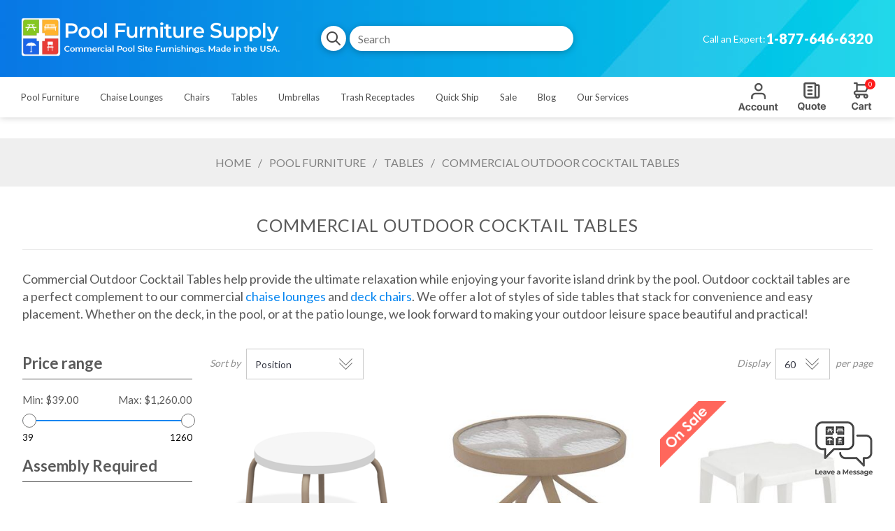

--- FILE ---
content_type: text/html; charset=utf-8
request_url: https://www.poolfurnituresupply.com/commercial-outdoor-cocktail-and-poolside-tables
body_size: 26381
content:
<!DOCTYPE html><html lang=en dir=ltr class=html-category-page><head><title>Commercial Outdoor Cocktail Tables and Poolside Tables - Pool Furniture Supply</title><meta charset=UTF-8><meta name=description content="Commercial Outdoor Cocktail Tables at the pool make enjoying your favorite island drink by the pool the ultimate relaxation."><meta name=keywords content="Commercial Outdoor Cocktail Tables Cocktail Tables,Poolside Tables,Commercial Pool Furniture"><meta name=generator content=nopCommerce><meta name=viewport content="width=device-width, initial-scale=1.0, minimum-scale=1.0, maximum-scale=2.0"><link href="https://fonts.googleapis.com/css?family=Noto+Sans:400,700&amp;display=swap" rel=stylesheet><link href="https://fonts.googleapis.com/css?family=Lato:400,700,900" rel=stylesheet><link href="https://fonts.googleapis.com/css?family=Heebo:400,700" rel=stylesheet><link href="https://fonts.googleapis.com/css?family=Montserrat:500,700" rel=stylesheet><meta name=google-site-verification content=4IMUvRyrAj6h8-RjvAcl6jcVTk4UNnjsGpjJFp927B4><link rel=stylesheet href="/css/2okdrkk1gk3odrxpj13smw.styles.css?v=ibjJDm5huWk9-5PrMxvbl-ItC5s"><script async src=/Plugins/FoxNetSoft.GoogleAnalytics4/Scripts/GoogleAnalytics4.js></script><script>window.dataLayer=window.dataLayer||[];dataLayer.push({user_id:14922342});var GA4_productImpressions=GA4_productImpressions||[],GA4_productDetails=GA4_productDetails||[],GA4_cartproducts=GA4_cartproducts||[],GA4_wishlistproducts=GA4_wishlistproducts||[]</script><script>(function(n,t,i,r,u){n[r]=n[r]||[];n[r].push({"gtm.start":(new Date).getTime(),event:"gtm.js"});var e=t.getElementsByTagName(i)[0],f=t.createElement(i),o=r!="dataLayer"?"&l="+r:"";f.async=!0;f.src="https://www.googletagmanager.com/gtm.js?id="+u+o;e.parentNode.insertBefore(f,e)})(window,document,"script","dataLayer","GTM-5597VM9V")</script><link rel=canonical href=https://www.poolfurnituresupply.com/commercial-outdoor-cocktail-and-poolside-tables><meta name=google-site-verification content=xT0x3kB8jB5nffZQc-WsBKCljCuLwlC-C5ZfXACWqXs><body class="category-page-body with-picture-thumbs secondary-font notAndroid23"><input name=__RequestVerificationToken type=hidden value=CfDJ8OsNVb4wYs9Gu_a39ap-lEpXoaWX8D5ceEIx3xPQaIzSsMSvc6A4MxqBWeg5obJxQH9uvzNknkMdF_91XkmP3NO5U4WtZAA6xo68QAOev2F4E4ITS5jfB6KBht29pe8PJ_Ci0JQz6P7rYV0kZA77lR8><div class=loader-overlay><div class=loader></div></div><noscript><img height=1 width=1 style=display:none src="https://www.facebook.com/tr?id=1245105800765108%&amp;ev=PageView&amp;noscript=1"></noscript><noscript><iframe src="https://www.googletagmanager.com/ns.html?id=GTM-5597VM9V" height=0 width=0 style=display:none;visibility:hidden></iframe></noscript><div class=ajax-loading-block-window style=display:none></div><div id=dialog-notifications-success title=Notification style=display:none></div><div id=dialog-notifications-error title=Error style=display:none></div><div id=dialog-notifications-warning title=Warning style=display:none></div><div id=bar-notification class=bar-notification-container data-close=Close></div><!--[if lt IE 9]><div style=clear:both;height:59px;text-align:center;position:relative><a href=http://www.microsoft.com/windows/internet-explorer/default.aspx target=_blank><img src=/Themes/Uptown/Content/img/ie_warning.jpg height=42 width=820 alt="You are using an outdated browser. For a faster, safer browsing experience, upgrade for free today."></a></div><![endif]--><div class="master-wrapper-page items-per-row-three two-columns"><div class=overlayOffCanvas></div><div class="header header-1 @* @warningTextParentClass *@"><div class=header-upper><div class=header-centering><div class=header-logo><a href="/" class=logo><img alt="Pool Furniture Supply" title="Pool Furniture Supply" src=https://www.poolfurnituresupply.com/images/thumbs/0035514_0035524_0000087_Logo_Icon2.png></a></div><div class=header-cart-search-wrapper><div class="search-box store-search-box"><form method=get id=small-search-box-form action=/search><input type=hidden class=instantSearchResourceElement data-highlightfirstfoundelement=false data-minkeywordlength=3 data-defaultproductsortoption=0 data-instantsearchurl=/instantSearchFor data-searchpageurl=/search data-searchinproductdescriptions=true data-numberofvisibleproducts=5 data-noresultsresourcetext=" No data found."> <button type=submit class="button-1 search-box-button">Search</button> <input type=text class=search-box-text id=small-searchterms autocomplete=off name=q placeholder=Search aria-label="Search store"></form></div></div><div class=header-welcome-message><div class=working-hours>Have questions? Call an expert:</div><div class=main-phone><label>Call an Expert:</label><span><a class=phone href=tel:1-877-646-6320>1-877-646-6320</a></span></div></div><ul class=header-social-icons><li><a target=_blank aria-label=twitter class=twitter href="https://twitter.com/FurnLeisureInc" rel="noopener noreferrer"></a><li><a target=_blank aria-label=facebook class=facebook href=https://www.facebook.com/furnitureleisureinc1 rel="noopener noreferrer"></a><li><a target=_blank aria-label=pinterest class=pinterest href="https://www.pinterest.com/furnitureleisureinc/" rel="noopener noreferrer"></a><li><a class=rss aria-label=rss target=_blank href=/news/rss/2></a></ul><div class=header-upper-centering></div></div></div><div class=header-lower><div class=header-centering><div class=header-menu-wrapper><div class=header-menu><div class=close-menu><span>Close</span></div><ul class=mega-menu data-isrtlenabled=false data-enableclickfordropdown=false><li class="has-sublist full-width-grid"><a class=with-subcategories href=/commercial-pool-furniture-for-hotels-and-resorts><span>Pool Furniture</span></a><div class="dropdown categories fullWidth boxes-5"><div class=mega-menu-dropdown-content-wrapper><div class=mega-menu-dropdown-row-slider-wrapper><div class=row-wrapper><div class=row><div class=box><div class=picture-title-wrap><div class=picture><a href=/commercial-chaise-lounges title="Show products in category Chaise Lounges"><img class=lazy alt="Picture for category Chaise Lounges" src="[data-uri]" data-original=https://www.poolfurnituresupply.com/images/thumbs/0009637_chaise-lounges_300.png></a></div><div class=title><a href=/commercial-chaise-lounges title="Chaise Lounges"><span>Chaise Lounges</span></a></div></div><ul class=subcategories><li><a href=/vinyl-strap-chaise-lounges-hotel-pool-furniture title="Vinyl Strap"><span>Vinyl Strap</span></a><li><a href=/commercial-sling-chaise-lounges title=Sling><span>Sling</span></a><li><a href=/commercial-padded-sling-chaise-lounges title="Padded Sling"><span>Padded Sling</span></a><li><a href=/plastic-resin-chaise-lounges-hotel-pool-furniture title="Plastic Resin"><span>Plastic Resin</span></a><li><a class=view-all href=/commercial-chaise-lounges title="View all"><span>View all</span></a></ul></div><div class=box><div class=picture-title-wrap><div class=picture><a href=/commercial-poolside-chairs title="Show products in category Chairs"><img class=lazy alt="Picture for category Chairs" src="[data-uri]" data-original=https://www.poolfurnituresupply.com/images/thumbs/0009638_chairs_300.png></a></div><div class=title><a href=/commercial-poolside-chairs title=Chairs><span>Chairs</span></a></div></div><ul class=subcategories><li><a href=/commercial-vinyl-strap-chairs-hotel-pool-furniture title="Vinyl Strap"><span>Vinyl Strap</span></a><li><a href=/commercial-sling-patio-chairs title=Sling><span>Sling</span></a><li><a href=/padded-sling-patio-chairs title="Padded Sling"><span>Padded Sling</span></a><li><a href=/commercial-plastic-resin-chairs title="Plastic Resin"><span>Plastic Resin</span></a><li><a class=view-all href=/commercial-poolside-chairs title="View all"><span>View all</span></a></ul></div><div class=box><div class=picture-title-wrap><div class=picture><a href=/commercial-outdoor-dining-and-patio-dining-tables title="Show products in category Tables"><img class=lazy alt="Picture for category Tables" src="[data-uri]" data-original=https://www.poolfurnituresupply.com/images/thumbs/0009639_tables_300.png></a></div><div class=title><a href=/commercial-outdoor-dining-and-patio-dining-tables title=Tables><span>Tables</span></a></div></div><ul class=subcategories><li><a href=/commercial-pool-deck-and-patio-dining-tables title=Dining><span>Dining</span></a><li><a href=/outdoor-bar-height-and-counter-tables title="Bar &amp; Counter Height"><span>Bar &amp; Counter Height</span></a><li><a href=/commercial-outdoor-cocktail-and-poolside-tables title="Side &amp; Cocktail"><span>Side &amp; Cocktail</span></a><li><a href=/outdoor-coffee-tables-patio-conversation-tables title="Coffee &amp; Conversation"><span>Coffee &amp; Conversation</span></a><li><a class=view-all href=/commercial-outdoor-dining-and-patio-dining-tables title="View all"><span>View all</span></a></ul></div><div class=box><div class=picture-title-wrap><div class=picture><a href=/patio-bar-and-counter-height-deck-chair title="Show products in category Counter and Bar Height Chairs"><img class=lazy alt="Picture for category Counter and Bar Height Chairs" src="[data-uri]" data-original=https://www.poolfurnituresupply.com/images/thumbs/0029135_counter-and-bar-height-chairs_300.png></a></div><div class=title><a href=/patio-bar-and-counter-height-deck-chair title="Counter and Bar Height Chairs"><span>Counter and Bar Height Chairs</span></a></div></div><ul class=subcategories><li><a href=/vinyl-strap-bar-height-chairs title="Vinyl Strap"><span>Vinyl Strap</span></a><li><a href=/outdoor-sling-bar-stools title=Sling><span>Sling</span></a><li><a href=/padded-sling-bar-height-chairs title="Padded Sling"><span>Padded Sling</span></a><li><a href=/plastic-resin-bar-height-chairs title="Plastic Resin"><span>Plastic Resin</span></a><li><a class=view-all href=/patio-bar-and-counter-height-deck-chair title="View all"><span>View all</span></a></ul></div><div class=box><div class=picture-title-wrap><div class=picture><a href=/commercial-grade-sand-chairs title="Show products in category Sand Chairs"><img class=lazy alt="Picture for category Sand Chairs" src="[data-uri]" data-original=https://www.poolfurnituresupply.com/images/thumbs/0037581_sand-chairs_300.png></a></div><div class=title><a href=/commercial-grade-sand-chairs title="Sand Chairs"><span>Sand Chairs</span></a></div></div></div></div><div class=row><div class=box><div class=picture-title-wrap><div class=picture><a href=/in-water-pool-furniture title="Show products in category In Water Use"><img class=lazy alt="Picture for category In Water Use" src="[data-uri]" data-original=https://www.poolfurnituresupply.com/images/thumbs/0032036_in-water-use_300.png></a></div><div class=title><a href=/in-water-pool-furniture title="In Water Use"><span>In Water Use</span></a></div></div><ul class=subcategories><li><a href=/in-pool-chaise-lounge title="Chaise Lounges"><span>Chaise Lounges</span></a><li><a href=/in-water-pool-chairs title=Chairs><span>Chairs</span></a><li><a href=/commercial-patio-tables-for-in-pool-use title=Tables><span>Tables</span></a><li><a href=/in-water-sectional-collection title=Sectionals><span>Sectionals</span></a><li><a class=view-all href=/in-water-pool-furniture title="View all"><span>View all</span></a></ul></div><div class=box><div class=picture-title-wrap><div class=picture><a href=/luxury-outdoor-furniture title="Show products in category Luxury Pool Furniture"><img class=lazy alt="Picture for category Luxury Pool Furniture" src="[data-uri]" data-original=https://www.poolfurnituresupply.com/images/thumbs/0034875_luxury-pool-furniture_300.jpeg></a></div><div class=title><a href=/luxury-outdoor-furniture title="Luxury Pool Furniture"><span>Luxury Pool Furniture</span></a></div></div></div><div class=box><div class=picture-title-wrap><div class=picture><a href=/pool-deck-and-patio-seating title="Show products in category Patio Seating"><img class=lazy alt="Picture for category Patio Seating" src="[data-uri]" data-original=https://www.poolfurnituresupply.com/images/thumbs/0032058_patio-seating_300.jpeg></a></div><div class=title><a href=/pool-deck-and-patio-seating title="Patio Seating"><span>Patio Seating</span></a></div></div><ul class=subcategories><li><a href=/outdoor-cushion-patio-furniture title="Conversation Sets"><span>Conversation Sets</span></a><li><a href=/patio-garden-benches-patio-bench-furniture title=Benches><span>Benches</span></a><li><a href=/patio-rocking-chairs-and-gliders title="Rocking Chairs and Gliders"><span>Rocking Chairs and Gliders</span></a><li><a href=/outdoor-patio-ottomans title=Ottomans><span>Ottomans</span></a><li><a class=view-all href=/pool-deck-and-patio-seating title="View all"><span>View all</span></a></ul></div><div class=box><div class=picture-title-wrap><div class=picture><a href=/lifeguard-chair title="Show products in category Lifeguard Chair"><img class=lazy alt="Picture for category Lifeguard Chair" src="[data-uri]" data-original=https://www.poolfurnituresupply.com/images/thumbs/0039238_lifeguard-chair_300.png></a></div><div class=title><a href=/lifeguard-chair title="Lifeguard Chair"><span>Lifeguard Chair</span></a></div></div></div><div class=box><div class=picture-title-wrap><div class=picture><a href=/patio-furniture-collections title="Show products in category Collections"><img class=lazy alt="Picture for category Collections" src="[data-uri]" data-original=https://www.poolfurnituresupply.com/images/thumbs/0009237_collections_300.jpeg></a></div><div class=title><a href=/patio-furniture-collections title=Collections><span>Collections</span></a></div></div><ul class=subcategories><li><a href=/vinyl-strap-chaise-lounges-st-maarten-collection title="St. Maarten"><span>St. Maarten</span></a><li><a href=/vinyl-strap-chaise-lounges-st-lucia-collection title="St. Lucia"><span>St. Lucia</span></a><li><a href=/sunset-collection-by-grosfillex title=Sunset><span>Sunset</span></a><li><a href=/marine-grade-polymer-kingston-collection-barstools-counter-stools-tables-and-benches title=Kingston><span>Kingston</span></a></ul></div></div><div class=row><div class=box><div class=picture-title-wrap><div class=picture><a href=/commercial-beach-furniture title="Show products in category Beach Furniture"><img class=lazy alt="Picture for category Beach Furniture" src="[data-uri]" data-original=https://www.poolfurnituresupply.com/images/thumbs/0007939_beach-furniture_300.jpeg></a></div><div class=title><a href=/commercial-beach-furniture title="Beach Furniture"><span>Beach Furniture</span></a></div></div><ul class=subcategories><li><a href=/commercial-beach-chaise-lounges title="Chaise Lounge"><span>Chaise Lounge</span></a><li><a href=/commercial-beach-chairs title="Sand Chairs"><span>Sand Chairs</span></a><li><a href=/commercial-beach-umbrellas title=Umbrellas><span>Umbrellas</span></a></ul></div><div class=box><div class=picture-title-wrap><div class=picture><a href=/shop-by-material title="Show products in category Shop By Material"><img class=lazy alt="Picture for category Shop By Material" src="[data-uri]" data-original=https://www.poolfurnituresupply.com/images/thumbs/0009256_shop-by-material_300.jpeg></a></div><div class=title><a href=/shop-by-material title="Shop By Material"><span>Shop By Material</span></a></div></div><ul class=subcategories><li><a href=/aluminum-strap-deck-furniture title="Vinyl Strap"><span>Vinyl Strap</span></a><li><a href=/sling-pool-deck-furniture title=Sling><span>Sling</span></a><li><a href=/padded-sling-patio-furniture title="Padded Sling"><span>Padded Sling</span></a><li><a href=/plastic-resin-pool-furniture title="Plastic Resin"><span>Plastic Resin</span></a><li><a class=view-all href=/shop-by-material title="View all"><span>View all</span></a></ul></div><div class=box><div class=picture-title-wrap><div class=picture><a href=/pool-accessories-2 title="Show products in category Pool Accessories"><img class=lazy alt="Picture for category Pool Accessories" src="[data-uri]" data-original=https://www.poolfurnituresupply.com/images/thumbs/0011060_pool-accessories_300.jpeg></a></div><div class=title><a href=/pool-accessories-2 title="Pool Accessories"><span>Pool Accessories</span></a></div></div><ul class=subcategories><li><a href=/cushions-pillows-pool-furniture title="Pillows, Pads, &amp; Cushions"><span>Pillows, Pads, &amp; Cushions</span></a><li><a href=/poolside-storage-and-towel-valets title="Poolside Storage &amp; Towel Valets"><span>Poolside Storage &amp; Towel Valets</span></a></ul></div><div class=empty-box></div><div class=empty-box></div></div></div></div></div></div><li class="has-sublist full-width-grid"><a class=with-subcategories href=/commercial-chaise-lounges><span>Chaise Lounges</span></a><div class="dropdown categories fullWidth boxes-5"><div class=mega-menu-dropdown-content-wrapper><div class=mega-menu-dropdown-row-slider-wrapper><div class=row-wrapper><div class=row><div class=box><div class=picture-title-wrap><div class=picture><a href=/vinyl-strap-chaise-lounges-hotel-pool-furniture title="Show products in category Vinyl Strap"><img class=lazy alt="Picture for category Vinyl Strap" src="[data-uri]" data-original=https://www.poolfurnituresupply.com/images/thumbs/0018123_vinyl-strap_290.png></a></div><div class=title><a href=/vinyl-strap-chaise-lounges-hotel-pool-furniture title="Vinyl Strap"><span>Vinyl Strap</span></a></div></div></div><div class=box><div class=picture-title-wrap><div class=picture><a href=/commercial-sling-chaise-lounges title="Show products in category Sling"><img class=lazy alt="Picture for category Sling" src="[data-uri]" data-original=https://www.poolfurnituresupply.com/images/thumbs/0009231_sling_290.jpeg></a></div><div class=title><a href=/commercial-sling-chaise-lounges title=Sling><span>Sling</span></a></div></div></div><div class=box><div class=picture-title-wrap><div class=picture><a href=/commercial-padded-sling-chaise-lounges title="Show products in category Padded Sling"><img class=lazy alt="Picture for category Padded Sling" src="[data-uri]" data-original=https://www.poolfurnituresupply.com/images/thumbs/0007952_padded-sling_290.jpeg></a></div><div class=title><a href=/commercial-padded-sling-chaise-lounges title="Padded Sling"><span>Padded Sling</span></a></div></div></div><div class=box><div class=picture-title-wrap><div class=picture><a href=/plastic-resin-chaise-lounges-hotel-pool-furniture title="Show products in category Plastic Resin"><img class=lazy alt="Picture for category Plastic Resin" src="[data-uri]" data-original=https://www.poolfurnituresupply.com/images/thumbs/0009232_plastic-resin_290.jpeg></a></div><div class=title><a href=/plastic-resin-chaise-lounges-hotel-pool-furniture title="Plastic Resin"><span>Plastic Resin</span></a></div></div></div><div class=box><div class=picture-title-wrap><div class=picture><a href=/recycled-plastic-chase-lounge-deck-furniture title="Show products in category Recycled Plastic"><img class=lazy alt="Picture for category Recycled Plastic" src="[data-uri]" data-original=https://www.poolfurnituresupply.com/images/thumbs/0007974_recycled-plastic_290.jpeg></a></div><div class=title><a href=/recycled-plastic-chase-lounge-deck-furniture title="Recycled Plastic"><span>Recycled Plastic</span></a></div></div></div></div><div class=row><div class=box><div class=picture-title-wrap><div class=picture><a href=/marine-grade-polymer-chaise-lounges title="Show products in category Marine Grade Polymer"><img class=lazy alt="Picture for category Marine Grade Polymer" src="[data-uri]" data-original=https://www.poolfurnituresupply.com/images/thumbs/0009233_marine-grade-polymer_290.jpeg></a></div><div class=title><a href=/marine-grade-polymer-chaise-lounges title="Marine Grade Polymer"><span>Marine Grade Polymer</span></a></div></div></div><div class=box><div class=picture-title-wrap><div class=picture><a href=/commercial-wicker-patio-chaise-lounges title="Show products in category Wicker"><img class=lazy alt="Picture for category Wicker" src="[data-uri]" data-original=https://www.poolfurnituresupply.com/images/thumbs/0039351_wicker_290.png></a></div><div class=title><a href=/commercial-wicker-patio-chaise-lounges title=Wicker><span>Wicker</span></a></div></div></div><div class=box><div class=picture-title-wrap><div class=picture><a href=/senior-chaise-lounges-pool-furniture title="Show products in category Senior Height and ADA"><img class=lazy alt="Picture for category Senior Height and ADA" src="[data-uri]" data-original=https://www.poolfurnituresupply.com/images/thumbs/0031334_senior-height-and-ada_290.jpeg></a></div><div class=title><a href=/senior-chaise-lounges-pool-furniture title="Senior Height and ADA"><span>Senior Height and ADA</span></a></div></div></div><div class=empty-box></div><div class=empty-box></div></div></div></div></div></div><li class="has-sublist full-width-grid"><a class=with-subcategories href=/commercial-poolside-chairs><span>Chairs</span></a><div class="dropdown categories fullWidth boxes-5"><div class=mega-menu-dropdown-content-wrapper><div class=mega-menu-dropdown-row-slider-wrapper><div class=row-wrapper><div class=row><div class=box><div class=picture-title-wrap><div class=picture><a href=/commercial-vinyl-strap-chairs-hotel-pool-furniture title="Show products in category Vinyl Strap"><img class=lazy alt="Picture for category Vinyl Strap" src="[data-uri]" data-original=https://www.poolfurnituresupply.com/images/thumbs/0007959_vinyl-strap_290.jpeg></a></div><div class=title><a href=/commercial-vinyl-strap-chairs-hotel-pool-furniture title="Vinyl Strap"><span>Vinyl Strap</span></a></div></div></div><div class=box><div class=picture-title-wrap><div class=picture><a href=/commercial-sling-patio-chairs title="Show products in category Sling"><img class=lazy alt="Picture for category Sling" src="[data-uri]" data-original=https://www.poolfurnituresupply.com/images/thumbs/0007963_sling_290.jpeg></a></div><div class=title><a href=/commercial-sling-patio-chairs title=Sling><span>Sling</span></a></div></div></div><div class=box><div class=picture-title-wrap><div class=picture><a href=/padded-sling-patio-chairs title="Show products in category Padded Sling"><img class=lazy alt="Picture for category Padded Sling" src="[data-uri]" data-original=https://www.poolfurnituresupply.com/images/thumbs/0007962_padded-sling_290.jpeg></a></div><div class=title><a href=/padded-sling-patio-chairs title="Padded Sling"><span>Padded Sling</span></a></div></div></div><div class=box><div class=picture-title-wrap><div class=picture><a href=/commercial-plastic-resin-chairs title="Show products in category Plastic Resin"><img class=lazy alt="Picture for category Plastic Resin" src="[data-uri]" data-original=https://www.poolfurnituresupply.com/images/thumbs/0007964_plastic-resin_290.jpeg></a></div><div class=title><a href=/commercial-plastic-resin-chairs title="Plastic Resin"><span>Plastic Resin</span></a></div></div></div><div class=box><div class=picture-title-wrap><div class=picture><a href=/polywood-recycled-plastic-chairs title="Show products in category Recycled Plastic"><img class=lazy alt="Picture for category Recycled Plastic" src="[data-uri]" data-original=https://www.poolfurnituresupply.com/images/thumbs/0007973_recycled-plastic_290.jpeg></a></div><div class=title><a href=/polywood-recycled-plastic-chairs title="Recycled Plastic"><span>Recycled Plastic</span></a></div></div></div></div><div class=row><div class=box><div class=picture-title-wrap><div class=picture><a href=/marine-grade-polymer-poolside-chairs title="Show products in category Marine Grade Polymer "><img class=lazy alt="Picture for category Marine Grade Polymer " src="[data-uri]" data-original=https://www.poolfurnituresupply.com/images/thumbs/0031209_marine-grade-polymer_290.jpeg></a></div><div class=title><a href=/marine-grade-polymer-poolside-chairs title="Marine Grade Polymer "><span>Marine Grade Polymer</span></a></div></div></div><div class=box><div class=picture-title-wrap><div class=picture><a href=/commercial-woven-patio-dining-chairs title="Show products in category Woven"><img class=lazy alt="Picture for category Woven" src="[data-uri]" data-original=https://www.poolfurnituresupply.com/images/thumbs/0039352_woven_290.png></a></div><div class=title><a href=/commercial-woven-patio-dining-chairs title=Woven><span>Woven</span></a></div></div></div><div class=box><div class=picture-title-wrap><div class=picture><a href=/commercial-patio-dining-chairs-with-seat-cushions title="Show products in category Cushion"><img class=lazy alt="Picture for category Cushion" src="[data-uri]" data-original=https://www.poolfurnituresupply.com/images/thumbs/0039354_cushion_290.png></a></div><div class=title><a href=/commercial-patio-dining-chairs-with-seat-cushions title=Cushion><span>Cushion</span></a></div></div></div><div class=empty-box></div><div class=empty-box></div></div></div></div></div></div><li class="has-sublist full-width-grid"><a class=with-subcategories href=/commercial-outdoor-dining-and-patio-dining-tables><span>Tables</span></a><div class="dropdown categories fullWidth boxes-5"><div class=mega-menu-dropdown-content-wrapper><div class=mega-menu-dropdown-row-slider-wrapper><div class=row-wrapper><div class=row><div class=box><div class=picture-title-wrap><div class=picture><a href=/commercial-pool-deck-and-patio-dining-tables title="Show products in category Dining"><img class=lazy alt="Picture for category Dining" src="[data-uri]" data-original=https://www.poolfurnituresupply.com/images/thumbs/0007977_dining_290.jpeg></a></div><div class=title><a href=/commercial-pool-deck-and-patio-dining-tables title=Dining><span>Dining</span></a></div></div></div><div class=box><div class=picture-title-wrap><div class=picture><a href=/outdoor-bar-height-and-counter-tables title="Show products in category Bar &amp; Counter Height"><img class=lazy alt="Picture for category Bar &amp; Counter Height" src="[data-uri]" data-original=https://www.poolfurnituresupply.com/images/thumbs/0007978_bar-counter-height_290.jpeg></a></div><div class=title><a href=/outdoor-bar-height-and-counter-tables title="Bar &amp; Counter Height"><span>Bar &amp; Counter Height</span></a></div></div></div><div class=box><div class=picture-title-wrap><div class=picture><a href=/commercial-outdoor-cocktail-and-poolside-tables title="Show products in category Side &amp; Cocktail"><img class=lazy alt="Picture for category Side &amp; Cocktail" src="[data-uri]" data-original=https://www.poolfurnituresupply.com/images/thumbs/0039350_side-cocktail_290.png></a></div><div class=title><a href=/commercial-outdoor-cocktail-and-poolside-tables title="Side &amp; Cocktail"><span>Side &amp; Cocktail</span></a></div></div></div><div class=box><div class=picture-title-wrap><div class=picture><a href=/outdoor-coffee-tables-patio-conversation-tables title="Show products in category Coffee &amp; Conversation"><img class=lazy alt="Picture for category Coffee &amp; Conversation" src="[data-uri]" data-original=https://www.poolfurnituresupply.com/images/thumbs/0039346_coffee-conversation_290.png></a></div><div class=title><a href=/outdoor-coffee-tables-patio-conversation-tables title="Coffee &amp; Conversation"><span>Coffee &amp; Conversation</span></a></div></div></div><div class=box><div class=picture-title-wrap><div class=picture><a href=/fire-tables-n-heaters title="Show products in category Heat Element"><img class=lazy alt="Picture for category Heat Element" src="[data-uri]" data-original=https://www.poolfurnituresupply.com/images/thumbs/0031938_heat-element_290.png></a></div><div class=title><a href=/fire-tables-n-heaters title="Heat Element"><span>Heat Element</span></a></div></div></div></div></div></div></div></div><li class="has-sublist full-width-grid"><a class=with-subcategories href=/commercial-outdoor-umbrellas-market-and-patio><span>Umbrellas</span></a><div class="dropdown categories fullWidth boxes-5"><div class=mega-menu-dropdown-content-wrapper><div class=mega-menu-dropdown-row-slider-wrapper><div class=row-wrapper><div class=row><div class=box><div class=picture-title-wrap><div class=picture><a href=/commercial-grade-garden-umbrellas-and-patio-umbrellas title="Show products in category Garden and Patio"><img class=lazy alt="Picture for category Garden and Patio" src="[data-uri]" data-original=https://www.poolfurnituresupply.com/images/thumbs/0007985_garden-and-patio_300.jpeg></a></div><div class=title><a href=/commercial-grade-garden-umbrellas-and-patio-umbrellas title="Garden and Patio"><span>Garden and Patio</span></a></div></div></div><div class=box><div class=picture-title-wrap><div class=picture><a href=/commercial-market-umbrellas-cafe-market-umbrellas title="Show products in category Market"><img class=lazy alt="Picture for category Market" src="[data-uri]" data-original=https://www.poolfurnituresupply.com/images/thumbs/0007986_market_300.jpeg></a></div><div class=title><a href=/commercial-market-umbrellas-cafe-market-umbrellas title=Market><span>Market</span></a></div></div><ul class=subcategories><li><a href=/our-aluminum-rib-market-umbrellas-are-made-for-commercial-use title="Aluminum Rib"><span>Aluminum Rib</span></a><li><a href=/commercial-fiberglass-rib-umbrellas title="Fiberglass Rib"><span>Fiberglass Rib</span></a></ul></div><div class=box><div class=picture-title-wrap><div class=picture><a href=/commercial-cantilever-umbrellas title="Show products in category Cantilever"><img class=lazy alt="Picture for category Cantilever" src="[data-uri]" data-original=https://www.poolfurnituresupply.com/images/thumbs/0007987_cantilever_300.jpeg></a></div><div class=title><a href=/commercial-cantilever-umbrellas title=Cantilever><span>Cantilever</span></a></div></div></div><div class=box><div class=picture-title-wrap><div class=picture><a href=/cabanas-canopies title="Show products in category Cabanas"><img class=lazy alt="Picture for category Cabanas" src="[data-uri]" data-original=https://www.poolfurnituresupply.com/images/thumbs/0007988_cabanas_300.jpeg></a></div><div class=title><a href=/cabanas-canopies title=Cabanas><span>Cabanas</span></a></div></div></div><div class=box><div class=picture-title-wrap><div class=picture><a href=/commercial-fiberglass-top-umbrellas title="Show products in category Fiberglass Top"><img class=lazy alt="Picture for category Fiberglass Top" src="[data-uri]" data-original=https://www.poolfurnituresupply.com/images/thumbs/0007989_fiberglass-top_300.jpeg></a></div><div class=title><a href=/commercial-fiberglass-top-umbrellas title="Fiberglass Top"><span>Fiberglass Top</span></a></div></div></div></div><div class=row><div class=box><div class=picture-title-wrap><div class=picture><a href=/specialty-umbrellas-cantilever-canopy title="Show products in category Specialty"><img class=lazy alt="Picture for category Specialty" src="[data-uri]" data-original=https://www.poolfurnituresupply.com/images/thumbs/0008043_specialty_300.jpeg></a></div><div class=title><a href=/specialty-umbrellas-cantilever-canopy title=Specialty><span>Specialty</span></a></div></div></div><div class=box><div class=picture-title-wrap><div class=picture><a href=/shade-structures-commercial-shade-structure title="Show products in category Shade Structures"><img class=lazy alt="Picture for category Shade Structures" src="[data-uri]" data-original=https://www.poolfurnituresupply.com/images/thumbs/0029494_shade-structures_300.jpeg></a></div><div class=title><a href=/shade-structures-commercial-shade-structure title="Shade Structures"><span>Shade Structures</span></a></div></div></div><div class=box><div class=picture-title-wrap><div class=picture><a href=/pergola-gazebo-structures title="Show products in category Pergolas and Gazebos"><img class=lazy alt="Picture for category Pergolas and Gazebos" src="[data-uri]" data-original=https://www.poolfurnituresupply.com/images/thumbs/0029499_pergolas-and-gazebos_300.jpeg></a></div><div class=title><a href=/pergola-gazebo-structures title="Pergolas and Gazebos"><span>Pergolas and Gazebos</span></a></div></div></div><div class=box><div class=picture-title-wrap><div class=picture><a href=/umbrella-bases-and-braces title="Show products in category Bases and Braces"><img class=lazy alt="Picture for category Bases and Braces" src="[data-uri]" data-original=https://www.poolfurnituresupply.com/images/thumbs/0008044_bases-and-braces_300.jpeg></a></div><div class=title><a href=/umbrella-bases-and-braces title="Bases and Braces"><span>Bases and Braces</span></a></div></div></div><div class=empty-box></div></div></div></div></div></div><li class="has-sublist full-width-grid"><a class=with-subcategories href=/pool-deck-trash-cans-trash-cans-for-pools><span>Trash Receptacles</span></a><div class="dropdown categories fullWidth boxes-5"><div class=mega-menu-dropdown-content-wrapper><div class=mega-menu-dropdown-row-slider-wrapper><div class=row-wrapper><div class=row><div class=box><div class=picture-title-wrap><div class=picture><a href=/plastic-trash-receptacles title="Show products in category Plastic"><img class=lazy alt="Picture for category Plastic" src="[data-uri]" data-original=https://www.poolfurnituresupply.com/images/thumbs/0008207_plastic_300.jpeg></a></div><div class=title><a href=/plastic-trash-receptacles title=Plastic><span>Plastic</span></a></div></div></div><div class=box><div class=picture-title-wrap><div class=picture><a href=/concrete-trash-cans title="Show products in category Concrete"><img class=lazy alt="Picture for category Concrete" src="[data-uri]" data-original=https://www.poolfurnituresupply.com/images/thumbs/0007983_concrete_300.jpeg></a></div><div class=title><a href=/concrete-trash-cans title=Concrete><span>Concrete</span></a></div></div></div><div class=box><div class=picture-title-wrap><div class=picture><a href=/commercial-metal-trash-can title="Show products in category Metal"><img class=lazy alt="Picture for category Metal" src="[data-uri]" data-original=https://www.poolfurnituresupply.com/images/thumbs/0009210_metal_300.jpeg></a></div><div class=title><a href=/commercial-metal-trash-can title=Metal><span>Metal</span></a></div></div></div><div class=box><div class=picture-title-wrap><div class=picture><a href=/sanitation-stations title="Show products in category Sanitizing Stations"><img class=lazy alt="Picture for category Sanitizing Stations" src="[data-uri]" data-original=https://www.poolfurnituresupply.com/images/thumbs/0013315_sanitizing-stations_300.png></a></div><div class=title><a href=/sanitation-stations title="Sanitizing Stations"><span>Sanitizing Stations</span></a></div></div></div><div class=box><div class=picture-title-wrap><div class=picture><a href=/recycling-trash-cans title="Show products in category Recycling Trash Cans"><img class=lazy alt="Picture for category Recycling Trash Cans" src="[data-uri]" data-original=https://www.poolfurnituresupply.com/images/thumbs/0025907_recycling-trash-cans_300.jpeg></a></div><div class=title><a href=/recycling-trash-cans title="Recycling Trash Cans"><span>Recycling Trash Cans</span></a></div></div></div></div></div></div></div></div><li class="has-sublist full-width-grid"><a class=with-subcategories href=/quick-ship-pool-furniture><span>Quick Ship</span></a><div class="dropdown categories fullWidth boxes-5"><div class=mega-menu-dropdown-content-wrapper><div class=mega-menu-dropdown-row-slider-wrapper><div class=row-wrapper><div class=row><div class=box><div class=picture-title-wrap><div class=picture><a href=/quick-ship-commercial-chaise-lounges title="Show products in category Chaise Lounges"><img class=lazy alt="Picture for category Chaise Lounges" src="[data-uri]" data-original=https://www.poolfurnituresupply.com/images/thumbs/0008388_chaise-lounges_300.jpeg></a></div><div class=title><a href=/quick-ship-commercial-chaise-lounges title="Chaise Lounges"><span>Chaise Lounges</span></a></div></div></div><div class=box><div class=picture-title-wrap><div class=picture><a href=/quick-ship-commercial-poolside-chairs title="Show products in category Chairs"><img class=lazy alt="Picture for category Chairs" src="[data-uri]" data-original=https://www.poolfurnituresupply.com/images/thumbs/0008387_chairs_300.jpeg></a></div><div class=title><a href=/quick-ship-commercial-poolside-chairs title=Chairs><span>Chairs</span></a></div></div></div><div class=box><div class=picture-title-wrap><div class=picture><a href=/quick-ship-commercial-patio-tables title="Show products in category Tables"><img class=lazy alt="Picture for category Tables" src="[data-uri]" data-original=https://www.poolfurnituresupply.com/images/thumbs/0008386_tables_300.jpeg></a></div><div class=title><a href=/quick-ship-commercial-patio-tables title=Tables><span>Tables</span></a></div></div></div><div class=box><div class=picture-title-wrap><div class=picture><a href=/quick-ship-commercial-umbrellas title="Show products in category Umbrellas"><img class=lazy alt="Picture for category Umbrellas" src="[data-uri]" data-original=https://www.poolfurnituresupply.com/images/thumbs/0008384_umbrellas_300.jpeg></a></div><div class=title><a href=/quick-ship-commercial-umbrellas title=Umbrellas><span>Umbrellas</span></a></div></div></div><div class=box><div class=picture-title-wrap><div class=picture><a href=/quick-ship-trash-receptacles title="Show products in category Trash Receptacles"><img class=lazy alt="Picture for category Trash Receptacles" src="[data-uri]" data-original=https://www.poolfurnituresupply.com/images/thumbs/0008385_trash-receptacles_300.jpeg></a></div><div class=title><a href=/quick-ship-trash-receptacles title="Trash Receptacles"><span>Trash Receptacles</span></a></div></div></div></div></div></div></div></div><li class="has-sublist full-width-grid"><a class=with-subcategories href=/close-out-pool-furniture-on-sale><span>Sale</span></a><div class="dropdown categories fullWidth boxes-5"><div class=mega-menu-dropdown-content-wrapper><div class=mega-menu-dropdown-row-slider-wrapper><div class=row-wrapper><div class=row><div class=box><div class=picture-title-wrap><div class=picture><a href=/clearance title="Show products in category Clearance"><img class=lazy alt="Picture for category Clearance" src="[data-uri]" data-original=https://www.poolfurnituresupply.com/images/thumbs/0038601_clearance_300.png></a></div><div class=title><a href=/clearance title=Clearance><span>Clearance</span></a></div></div></div><div class=box><div class=picture-title-wrap><div class=picture><a href=/commercial-chaise-lounge-on-sale title="Show products in category Chaise Lounges"><img class=lazy alt="Picture for category Chaise Lounges" src="[data-uri]" data-original=https://www.poolfurnituresupply.com/images/thumbs/0008672_chaise-lounges_300.jpeg></a></div><div class=title><a href=/commercial-chaise-lounge-on-sale title="Chaise Lounges"><span>Chaise Lounges</span></a></div></div></div><div class=box><div class=picture-title-wrap><div class=picture><a href=/commercial-poolside-and-patio-chairs-on-sale title="Show products in category Chairs"><img class=lazy alt="Picture for category Chairs" src="[data-uri]" data-original=https://www.poolfurnituresupply.com/images/thumbs/0008673_chairs_300.jpeg></a></div><div class=title><a href=/commercial-poolside-and-patio-chairs-on-sale title=Chairs><span>Chairs</span></a></div></div></div><div class=box><div class=picture-title-wrap><div class=picture><a href=/commercial-patio-tables-on-sale title="Show products in category Tables"><img class=lazy alt="Picture for category Tables" src="[data-uri]" data-original=https://www.poolfurnituresupply.com/images/thumbs/0008674_tables_300.jpeg></a></div><div class=title><a href=/commercial-patio-tables-on-sale title=Tables><span>Tables</span></a></div></div></div><div class=box><div class=picture-title-wrap><div class=picture><a href=/commercial-patio-umbrellas-on-sale title="Show products in category Umbrellas"><img class=lazy alt="Picture for category Umbrellas" src="[data-uri]" data-original=https://www.poolfurnituresupply.com/images/thumbs/0008675_umbrellas_300.jpeg></a></div><div class=title><a href=/commercial-patio-umbrellas-on-sale title=Umbrellas><span>Umbrellas</span></a></div></div></div></div><div class=row><div class=box><div class=picture-title-wrap><div class=picture><a href=/commercial-trash-receptacle-on-sale title="Show products in category Trash Receptacles"><img class=lazy alt="Picture for category Trash Receptacles" src="[data-uri]" data-original=https://www.poolfurnituresupply.com/images/thumbs/0008676_trash-receptacles_300.jpeg></a></div><div class=title><a href=/commercial-trash-receptacle-on-sale title="Trash Receptacles"><span>Trash Receptacles</span></a></div></div></div><div class=empty-box></div><div class=empty-box></div><div class=empty-box></div><div class=empty-box></div></div></div></div></div></div><li><a href=/blog title=Blog><span>Blog</span></a><li><a href=/pool-furniture-supply-services title="Our Services"><span>Our Services</span></a></ul><div class=menu-title><span>Menu</span></div><ul class=mega-menu-responsive><li class=has-sublist><a class=with-subcategories href=/commercial-pool-furniture-for-hotels-and-resorts><span>Pool Furniture</span></a><div class=plus-button></div><div class=sublist-wrap><ul class=sublist><li class=back-button><span>back</span><li class=has-sublist><a href=/commercial-chaise-lounges title="Chaise Lounges" class=with-subcategories><span>Chaise Lounges</span></a><div class=plus-button></div><div class=sublist-wrap><ul class=sublist><li class=back-button><span>back</span><li><a class=lastLevelCategory href=/vinyl-strap-chaise-lounges-hotel-pool-furniture title="Vinyl Strap"><span>Vinyl Strap</span></a><li><a class=lastLevelCategory href=/commercial-sling-chaise-lounges title=Sling><span>Sling</span></a><li><a class=lastLevelCategory href=/commercial-padded-sling-chaise-lounges title="Padded Sling"><span>Padded Sling</span></a><li><a class=lastLevelCategory href=/plastic-resin-chaise-lounges-hotel-pool-furniture title="Plastic Resin"><span>Plastic Resin</span></a><li><a class=view-all href=/commercial-chaise-lounges title="View all"><span>View all</span></a></ul></div><li class=has-sublist><a href=/commercial-poolside-chairs title=Chairs class=with-subcategories><span>Chairs</span></a><div class=plus-button></div><div class=sublist-wrap><ul class=sublist><li class=back-button><span>back</span><li><a class=lastLevelCategory href=/commercial-vinyl-strap-chairs-hotel-pool-furniture title="Vinyl Strap"><span>Vinyl Strap</span></a><li><a class=lastLevelCategory href=/commercial-sling-patio-chairs title=Sling><span>Sling</span></a><li><a class=lastLevelCategory href=/padded-sling-patio-chairs title="Padded Sling"><span>Padded Sling</span></a><li><a class=lastLevelCategory href=/commercial-plastic-resin-chairs title="Plastic Resin"><span>Plastic Resin</span></a><li><a class=view-all href=/commercial-poolside-chairs title="View all"><span>View all</span></a></ul></div><li class=has-sublist><a href=/commercial-outdoor-dining-and-patio-dining-tables title=Tables class=with-subcategories><span>Tables</span></a><div class=plus-button></div><div class=sublist-wrap><ul class=sublist><li class=back-button><span>back</span><li><a class=lastLevelCategory href=/commercial-pool-deck-and-patio-dining-tables title=Dining><span>Dining</span></a><li><a class=lastLevelCategory href=/outdoor-bar-height-and-counter-tables title="Bar &amp; Counter Height"><span>Bar &amp; Counter Height</span></a><li><a class=lastLevelCategory href=/commercial-outdoor-cocktail-and-poolside-tables title="Side &amp; Cocktail"><span>Side &amp; Cocktail</span></a><li><a class=lastLevelCategory href=/outdoor-coffee-tables-patio-conversation-tables title="Coffee &amp; Conversation"><span>Coffee &amp; Conversation</span></a><li><a class=view-all href=/commercial-outdoor-dining-and-patio-dining-tables title="View all"><span>View all</span></a></ul></div><li class=has-sublist><a href=/patio-bar-and-counter-height-deck-chair title="Counter and Bar Height Chairs" class=with-subcategories><span>Counter and Bar Height Chairs</span></a><div class=plus-button></div><div class=sublist-wrap><ul class=sublist><li class=back-button><span>back</span><li><a class=lastLevelCategory href=/vinyl-strap-bar-height-chairs title="Vinyl Strap"><span>Vinyl Strap</span></a><li><a class=lastLevelCategory href=/outdoor-sling-bar-stools title=Sling><span>Sling</span></a><li><a class=lastLevelCategory href=/padded-sling-bar-height-chairs title="Padded Sling"><span>Padded Sling</span></a><li><a class=lastLevelCategory href=/plastic-resin-bar-height-chairs title="Plastic Resin"><span>Plastic Resin</span></a><li><a class=view-all href=/patio-bar-and-counter-height-deck-chair title="View all"><span>View all</span></a></ul></div><li><a class=lastLevelCategory href=/commercial-grade-sand-chairs title="Sand Chairs"><span>Sand Chairs</span></a><li class=has-sublist><a href=/in-water-pool-furniture title="In Water Use" class=with-subcategories><span>In Water Use</span></a><div class=plus-button></div><div class=sublist-wrap><ul class=sublist><li class=back-button><span>back</span><li><a class=lastLevelCategory href=/in-pool-chaise-lounge title="Chaise Lounges"><span>Chaise Lounges</span></a><li><a class=lastLevelCategory href=/in-water-pool-chairs title=Chairs><span>Chairs</span></a><li><a class=lastLevelCategory href=/commercial-patio-tables-for-in-pool-use title=Tables><span>Tables</span></a><li><a class=lastLevelCategory href=/in-water-sectional-collection title=Sectionals><span>Sectionals</span></a><li><a class=view-all href=/in-water-pool-furniture title="View all"><span>View all</span></a></ul></div><li><a class=lastLevelCategory href=/luxury-outdoor-furniture title="Luxury Pool Furniture"><span>Luxury Pool Furniture</span></a><li class=has-sublist><a href=/pool-deck-and-patio-seating title="Patio Seating" class=with-subcategories><span>Patio Seating</span></a><div class=plus-button></div><div class=sublist-wrap><ul class=sublist><li class=back-button><span>back</span><li class=has-sublist><a href=/outdoor-cushion-patio-furniture title="Conversation Sets" class=with-subcategories><span>Conversation Sets</span></a><div class=plus-button></div><div class=sublist-wrap><ul class=sublist><li class=back-button><span>back</span><li><a class=lastLevelCategory href=/commercial-aluminum-patio-conversation-sets title="Aluminum Frame"><span>Aluminum Frame</span></a><li><a class=lastLevelCategory href=/woven-sectional-collection title=Woven><span>Woven</span></a></ul></div><li><a class=lastLevelCategory href=/patio-garden-benches-patio-bench-furniture title=Benches><span>Benches</span></a><li><a class=lastLevelCategory href=/patio-rocking-chairs-and-gliders title="Rocking Chairs and Gliders"><span>Rocking Chairs and Gliders</span></a><li><a class=lastLevelCategory href=/outdoor-patio-ottomans title=Ottomans><span>Ottomans</span></a><li><a class=view-all href=/pool-deck-and-patio-seating title="View all"><span>View all</span></a></ul></div><li><a class=lastLevelCategory href=/lifeguard-chair title="Lifeguard Chair"><span>Lifeguard Chair</span></a><li class=has-sublist><a href=/patio-furniture-collections title=Collections class=with-subcategories><span>Collections</span></a><div class=plus-button></div><div class=sublist-wrap><ul class=sublist><li class=back-button><span>back</span><li><a class=lastLevelCategory href=/vinyl-strap-chaise-lounges-st-maarten-collection title="St. Maarten"><span>St. Maarten</span></a><li><a class=lastLevelCategory href=/vinyl-strap-chaise-lounges-st-lucia-collection title="St. Lucia"><span>St. Lucia</span></a><li><a class=lastLevelCategory href=/sunset-collection-by-grosfillex title=Sunset><span>Sunset</span></a><li><a class=lastLevelCategory href=/marine-grade-polymer-kingston-collection-barstools-counter-stools-tables-and-benches title=Kingston><span>Kingston</span></a></ul></div><li class=has-sublist><a href=/commercial-beach-furniture title="Beach Furniture" class=with-subcategories><span>Beach Furniture</span></a><div class=plus-button></div><div class=sublist-wrap><ul class=sublist><li class=back-button><span>back</span><li><a class=lastLevelCategory href=/commercial-beach-chaise-lounges title="Chaise Lounge"><span>Chaise Lounge</span></a><li><a class=lastLevelCategory href=/commercial-beach-chairs title="Sand Chairs"><span>Sand Chairs</span></a><li><a class=lastLevelCategory href=/commercial-beach-umbrellas title=Umbrellas><span>Umbrellas</span></a></ul></div><li class=has-sublist><a href=/shop-by-material title="Shop By Material" class=with-subcategories><span>Shop By Material</span></a><div class=plus-button></div><div class=sublist-wrap><ul class=sublist><li class=back-button><span>back</span><li><a class=lastLevelCategory href=/aluminum-strap-deck-furniture title="Vinyl Strap"><span>Vinyl Strap</span></a><li><a class=lastLevelCategory href=/sling-pool-deck-furniture title=Sling><span>Sling</span></a><li><a class=lastLevelCategory href=/padded-sling-patio-furniture title="Padded Sling"><span>Padded Sling</span></a><li><a class=lastLevelCategory href=/plastic-resin-pool-furniture title="Plastic Resin"><span>Plastic Resin</span></a><li><a class=view-all href=/shop-by-material title="View all"><span>View all</span></a></ul></div><li class=has-sublist><a href=/pool-accessories-2 title="Pool Accessories" class=with-subcategories><span>Pool Accessories</span></a><div class=plus-button></div><div class=sublist-wrap><ul class=sublist><li class=back-button><span>back</span><li><a class=lastLevelCategory href=/cushions-pillows-pool-furniture title="Pillows, Pads, &amp; Cushions"><span>Pillows, Pads, &amp; Cushions</span></a><li><a class=lastLevelCategory href=/poolside-storage-and-towel-valets title="Poolside Storage &amp; Towel Valets"><span>Poolside Storage &amp; Towel Valets</span></a></ul></div></ul></div><li class=has-sublist><a class=with-subcategories href=/commercial-chaise-lounges><span>Chaise Lounges</span></a><div class=plus-button></div><div class=sublist-wrap><ul class=sublist><li class=back-button><span>back</span><li><a class=lastLevelCategory href=/vinyl-strap-chaise-lounges-hotel-pool-furniture title="Vinyl Strap"><span>Vinyl Strap</span></a><li><a class=lastLevelCategory href=/commercial-sling-chaise-lounges title=Sling><span>Sling</span></a><li><a class=lastLevelCategory href=/commercial-padded-sling-chaise-lounges title="Padded Sling"><span>Padded Sling</span></a><li><a class=lastLevelCategory href=/plastic-resin-chaise-lounges-hotel-pool-furniture title="Plastic Resin"><span>Plastic Resin</span></a><li><a class=lastLevelCategory href=/recycled-plastic-chase-lounge-deck-furniture title="Recycled Plastic"><span>Recycled Plastic</span></a><li><a class=lastLevelCategory href=/marine-grade-polymer-chaise-lounges title="Marine Grade Polymer"><span>Marine Grade Polymer</span></a><li><a class=lastLevelCategory href=/commercial-wicker-patio-chaise-lounges title=Wicker><span>Wicker</span></a><li><a class=lastLevelCategory href=/senior-chaise-lounges-pool-furniture title="Senior Height and ADA"><span>Senior Height and ADA</span></a></ul></div><li class=has-sublist><a class=with-subcategories href=/commercial-poolside-chairs><span>Chairs</span></a><div class=plus-button></div><div class=sublist-wrap><ul class=sublist><li class=back-button><span>back</span><li><a class=lastLevelCategory href=/commercial-vinyl-strap-chairs-hotel-pool-furniture title="Vinyl Strap"><span>Vinyl Strap</span></a><li><a class=lastLevelCategory href=/commercial-sling-patio-chairs title=Sling><span>Sling</span></a><li><a class=lastLevelCategory href=/padded-sling-patio-chairs title="Padded Sling"><span>Padded Sling</span></a><li><a class=lastLevelCategory href=/commercial-plastic-resin-chairs title="Plastic Resin"><span>Plastic Resin</span></a><li><a class=lastLevelCategory href=/polywood-recycled-plastic-chairs title="Recycled Plastic"><span>Recycled Plastic</span></a><li><a class=lastLevelCategory href=/marine-grade-polymer-poolside-chairs title="Marine Grade Polymer "><span>Marine Grade Polymer</span></a><li><a class=lastLevelCategory href=/commercial-woven-patio-dining-chairs title=Woven><span>Woven</span></a><li><a class=lastLevelCategory href=/commercial-patio-dining-chairs-with-seat-cushions title=Cushion><span>Cushion</span></a></ul></div><li class=has-sublist><a class=with-subcategories href=/commercial-outdoor-dining-and-patio-dining-tables><span>Tables</span></a><div class=plus-button></div><div class=sublist-wrap><ul class=sublist><li class=back-button><span>back</span><li><a class=lastLevelCategory href=/commercial-pool-deck-and-patio-dining-tables title=Dining><span>Dining</span></a><li><a class=lastLevelCategory href=/outdoor-bar-height-and-counter-tables title="Bar &amp; Counter Height"><span>Bar &amp; Counter Height</span></a><li><a class=lastLevelCategory href=/commercial-outdoor-cocktail-and-poolside-tables title="Side &amp; Cocktail"><span>Side &amp; Cocktail</span></a><li><a class=lastLevelCategory href=/outdoor-coffee-tables-patio-conversation-tables title="Coffee &amp; Conversation"><span>Coffee &amp; Conversation</span></a><li><a class=lastLevelCategory href=/fire-tables-n-heaters title="Heat Element"><span>Heat Element</span></a></ul></div><li class=has-sublist><a class=with-subcategories href=/commercial-outdoor-umbrellas-market-and-patio><span>Umbrellas</span></a><div class=plus-button></div><div class=sublist-wrap><ul class=sublist><li class=back-button><span>back</span><li><a class=lastLevelCategory href=/commercial-grade-garden-umbrellas-and-patio-umbrellas title="Garden and Patio"><span>Garden and Patio</span></a><li class=has-sublist><a href=/commercial-market-umbrellas-cafe-market-umbrellas title=Market class=with-subcategories><span>Market</span></a><div class=plus-button></div><div class=sublist-wrap><ul class=sublist><li class=back-button><span>back</span><li><a class=lastLevelCategory href=/our-aluminum-rib-market-umbrellas-are-made-for-commercial-use title="Aluminum Rib"><span>Aluminum Rib</span></a><li><a class=lastLevelCategory href=/commercial-fiberglass-rib-umbrellas title="Fiberglass Rib"><span>Fiberglass Rib</span></a></ul></div><li><a class=lastLevelCategory href=/commercial-cantilever-umbrellas title=Cantilever><span>Cantilever</span></a><li><a class=lastLevelCategory href=/cabanas-canopies title=Cabanas><span>Cabanas</span></a><li><a class=lastLevelCategory href=/commercial-fiberglass-top-umbrellas title="Fiberglass Top"><span>Fiberglass Top</span></a><li><a class=lastLevelCategory href=/specialty-umbrellas-cantilever-canopy title=Specialty><span>Specialty</span></a><li><a class=lastLevelCategory href=/shade-structures-commercial-shade-structure title="Shade Structures"><span>Shade Structures</span></a><li><a class=lastLevelCategory href=/pergola-gazebo-structures title="Pergolas and Gazebos"><span>Pergolas and Gazebos</span></a><li><a class=lastLevelCategory href=/umbrella-bases-and-braces title="Bases and Braces"><span>Bases and Braces</span></a></ul></div><li class=has-sublist><a class=with-subcategories href=/pool-deck-trash-cans-trash-cans-for-pools><span>Trash Receptacles</span></a><div class=plus-button></div><div class=sublist-wrap><ul class=sublist><li class=back-button><span>back</span><li><a class=lastLevelCategory href=/plastic-trash-receptacles title=Plastic><span>Plastic</span></a><li><a class=lastLevelCategory href=/concrete-trash-cans title=Concrete><span>Concrete</span></a><li><a class=lastLevelCategory href=/commercial-metal-trash-can title=Metal><span>Metal</span></a><li><a class=lastLevelCategory href=/sanitation-stations title="Sanitizing Stations"><span>Sanitizing Stations</span></a><li><a class=lastLevelCategory href=/recycling-trash-cans title="Recycling Trash Cans"><span>Recycling Trash Cans</span></a></ul></div><li class=has-sublist><a class=with-subcategories href=/quick-ship-pool-furniture><span>Quick Ship</span></a><div class=plus-button></div><div class=sublist-wrap><ul class=sublist><li class=back-button><span>back</span><li><a class=lastLevelCategory href=/quick-ship-commercial-chaise-lounges title="Chaise Lounges"><span>Chaise Lounges</span></a><li><a class=lastLevelCategory href=/quick-ship-commercial-poolside-chairs title=Chairs><span>Chairs</span></a><li><a class=lastLevelCategory href=/quick-ship-commercial-patio-tables title=Tables><span>Tables</span></a><li><a class=lastLevelCategory href=/quick-ship-commercial-umbrellas title=Umbrellas><span>Umbrellas</span></a><li><a class=lastLevelCategory href=/quick-ship-trash-receptacles title="Trash Receptacles"><span>Trash Receptacles</span></a></ul></div><li class=has-sublist><a class=with-subcategories href=/close-out-pool-furniture-on-sale><span>Sale</span></a><div class=plus-button></div><div class=sublist-wrap><ul class=sublist><li class=back-button><span>back</span><li><a class=lastLevelCategory href=/clearance title=Clearance><span>Clearance</span></a><li><a class=lastLevelCategory href=/commercial-chaise-lounge-on-sale title="Chaise Lounges"><span>Chaise Lounges</span></a><li><a class=lastLevelCategory href=/commercial-poolside-and-patio-chairs-on-sale title=Chairs><span>Chairs</span></a><li><a class=lastLevelCategory href=/commercial-patio-tables-on-sale title=Tables><span>Tables</span></a><li><a class=lastLevelCategory href=/commercial-patio-umbrellas-on-sale title=Umbrellas><span>Umbrellas</span></a><li><a class=lastLevelCategory href=/commercial-trash-receptacle-on-sale title="Trash Receptacles"><span>Trash Receptacles</span></a></ul></div><li><a href=/blog title=Blog><span>Blog</span></a><li><a href=/pool-furniture-supply-services title="Our Services"><span>Our Services</span></a></ul><ul class=header-social-icons><li><a target=_blank aria-label=twitter class=twitter href="https://twitter.com/FurnLeisureInc" rel="noopener noreferrer"></a><li><a target=_blank aria-label=facebook class=facebook href=https://www.facebook.com/furnitureleisureinc1 rel="noopener noreferrer"></a><li><a target=_blank aria-label=pinterest class=pinterest href="https://www.pinterest.com/furnitureleisureinc/" rel="noopener noreferrer"></a><li><a class=rss aria-label=rss target=_blank href=/news/rss/2></a></ul></div></div></div><div class=responsive-nav-wrapper-parent><div class=responsive-nav-wrapper><div class=menu-title><span>Menu</span></div><div class=search-wrap><span>Search</span></div><div class=account-links id=account-links><span>My Account</span><div class=header-links-wrapper><div class=header-links><div class=my-account-dropdown-wrapper><a href=/login class="my-account-opener login-link">My Account</a><div class=my-account-dropdown><ul><li><a href="/login?returnUrl=%2Fcommercial-outdoor-cocktail-and-poolside-tables" class=ico-login>Log in</a><li><a href="/register?returnUrl=%2Fcommercial-outdoor-cocktail-and-poolside-tables" class=ico-register>Register</a></ul></div></div><a href=/quoterequest class=ico-wishlist><span class=wishlist-label>Quote Request</span> <span class=wishlist-qty>(0)</span></a></div></div></div><div class=custom-button><span><a href=/quoterequest aria-label=Wishlist>Quote Request</a></span></div><div class=cart-wrapper id=flyout-cart data-removeitemfromcarturl=/UptownTheme/RemoveItemFromCart data-flyoutcarturl=/UptownTheme/FlyoutShoppingCart><div id=topcartlink><a href=/cart class=ico-cart><span class=cart-label>My Cart</span> <span class=cart-qty>0</span></a> <a href=/cart title=$0.00 class=ico-cart-total><span class=cart-total><strong>$0.00</strong></span></a></div><div class=flyout-cart><div class=mini-shopping-cart><div class=count><div class=no-items-message>You have no items in your shopping cart.</div></div></div></div></div></div></div><div class=header-links-selectors-wrapper><div class=header-links-wrapper><div class=header-links><div class=my-account-dropdown-wrapper><a href=/login class="my-account-opener login-link">My Account</a><div class=my-account-dropdown><ul><li><a href="/login?returnUrl=%2Fcommercial-outdoor-cocktail-and-poolside-tables" class=ico-login>Log in</a><li><a href="/register?returnUrl=%2Fcommercial-outdoor-cocktail-and-poolside-tables" class=ico-register>Register</a></ul></div></div><a href=/quoterequest class=ico-wishlist><span class=wishlist-label>Quote Request</span> <span class=wishlist-qty>(0)</span></a></div></div><div class=header-selectors-wrapper></div></div></div></div><div class=main-slider-wrapper></div><div class=breadcrumb><ul itemscope itemtype=http://schema.org/BreadcrumbList><li><a href="/" title=Home>Home</a> <span class=delimiter>/</span><li itemprop=itemListElement itemscope itemtype=http://schema.org/ListItem><a href=/commercial-pool-furniture-for-hotels-and-resorts title="Pool Furniture" itemprop=item><span itemprop=name>Pool Furniture</span></a> <span class=delimiter>/</span><meta itemprop=position content=1><li itemprop=itemListElement itemscope itemtype=http://schema.org/ListItem><a href=/commercial-outdoor-dining-and-patio-dining-tables title=Tables itemprop=item><span itemprop=name>Tables</span></a> <span class=delimiter>/</span><meta itemprop=position content=2><li itemprop=itemListElement itemscope itemtype=http://schema.org/ListItem><strong class=current-item itemprop=name>Commercial Outdoor Cocktail Tables</strong> <span itemprop=item class=m-0 itemscope itemtype=http://schema.org/Thing id=/commercial-outdoor-cocktail-and-poolside-tables></span><meta itemprop=position content=3></ul></div><div class=master-wrapper-content><div class=ajaxCartInfo data-getajaxcartbuttonurl=/NopAjaxCart/GetAjaxCartButtonsAjax data-productpageaddtocartbuttonselector=.add-to-cart-button data-productboxaddtocartbuttonselector=.product-box-add-to-cart-button data-productboxproductitemelementselector=.product-item data-usenopnotification=False data-nopnotificationcartresource="The product has been added to your &lt;a href=&#34;/cart&#34;>shopping cart&lt;/a>" data-nopnotificationwishlistresource="The product has been added to your &lt;a href=&#34;/quoterequest&#34;>wishlist&lt;/a>" data-enableonproductpage=True data-enableoncatalogpages=True data-minishoppingcartquatityformattingresource={0} data-miniwishlistquatityformattingresource=({0}) data-addtowishlistbuttonselector=.add-to-wishlist-button></div><input id=addProductVariantToCartUrl name=addProductVariantToCartUrl type=hidden value=/AddProductFromProductDetailsPageToCartAjax> <input id=addProductToCartUrl name=addProductToCartUrl type=hidden value=/AddProductToCartAjax> <input id=miniShoppingCartUrl name=miniShoppingCartUrl type=hidden value=/MiniShoppingCart> <input id=flyoutShoppingCartUrl name=flyoutShoppingCartUrl type=hidden value=/NopAjaxCartFlyoutShoppingCart> <input id=checkProductAttributesUrl name=checkProductAttributesUrl type=hidden value=/CheckIfProductOrItsAssociatedProductsHasAttributes> <input id=getMiniProductDetailsViewUrl name=getMiniProductDetailsViewUrl type=hidden value=/GetMiniProductDetailsView> <input id=flyoutShoppingCartPanelSelector name=flyoutShoppingCartPanelSelector type=hidden value=#flyout-cart> <input id=shoppingCartMenuLinkSelector name=shoppingCartMenuLinkSelector type=hidden value=.cart-qty> <input id=wishlistMenuLinkSelector name=wishlistMenuLinkSelector type=hidden value=.wishlist-qty><div id=product-ribbon-info data-productid=0 data-productboxselector=".product-item, .item-holder" data-productboxpicturecontainerselector=".picture, .item-picture" data-productpagepicturesparentcontainerselector=.product-essential data-productpagebugpicturecontainerselector=.picture data-retrieveproductribbonsurl=/RetrieveProductRibbons></div><div class=master-column-wrapper><div class=category-description><p><a id=banner_warranty_category href="https://www.poolfurnituresupply.com/topic/11-poolfurnituresupply-warranty.aspx"></a><span style=font-size:18px>Commercial Outdoor Cocktail Tables help provide the ultimate relaxation while enjoying your favorite island drink by the pool. Outdoor cocktail tables are a&nbsp;perfect complement to our commercial&nbsp;<a href=https://www.poolfurnituresupply.com/commercial-chaise-lounges>chaise lounges</a> and <a href=https://www.poolfurnituresupply.com/commercial-poolside-chairs>deck chairs</a>. We offer a lot of styles of side tables that stack for convenience and easy placement. Whether on the deck, in the pool, or at the patio lounge, we look forward to making your outdoor leisure space beautiful and practical!</span></div><div class=center-2><div class=page-title><h1>Commercial Outdoor Cocktail Tables</h1></div><div class="page category-page"><div class=page-body><div class=product-selectors><div class=product-viewmode><span>View as</span> <a class="viewmode-icon grid selected" data-viewmode=grid title=Grid tabindex=0 role=button href=#>Grid</a> <a class="viewmode-icon list" data-viewmode=list title=List tabindex=0 role=button href=#>List</a></div><div class=product-sorting><span>Sort by</span> <select aria-label="Select product sort order" id=products-orderby name=products-orderby><option selected value=0>Position<option value=10>Price: Low to High<option value=11>Price: High to Low<option value=5>Name: A to Z<option value=6>Name: Z to A<option value=15>Created on</select></div><div class=product-page-size><span>Display</span> <select aria-label="Select number of products per page" id=products-pagesize name=products-pagesize><option selected value=60>60<option value=120>120<option value=180>180</select> <span>per page</span></div></div><div class=products-container><div class=ajax-products-busy></div><div class=products-wrapper><div class=product-grid><div class=item-grid><div class=item-box><div class=product-item data-productid=492><div class=product-item-picture-wrapper><div class=picture><a href=/stacking-fiberglass-round-18-w-x-18-h-pool-side-table title="Stacking Fiberglass Round 18&#34; H Pool Side Table	"><img src="[data-uri]" data-lazyloadsrc=https://www.poolfurnituresupply.com/images/thumbs/0032924_stacking-fiberglass-round-18-w-x-18-h-pool-side-table_360.png alt="Stacking Fiberglass Round 18&#34; H Pool Side Table	" title="Stacking Fiberglass Round 18&#34; H Pool Side Table	" class=second-product-image> <img src="[data-uri]" data-lazyloadsrc=https://www.poolfurnituresupply.com/images/thumbs/0032001_stacking-fiberglass-round-18-w-x-18-h-pool-side-table_360.png alt="Stacking Fiberglass Round 18&#34; H Pool Side Table	" title="Stacking Fiberglass Round 18&#34; H Pool Side Table	" class=product-image></a></div></div><div class=details><div class=sku>RPWT1801F</div><h2 class=product-title><a href=/stacking-fiberglass-round-18-w-x-18-h-pool-side-table>Stacking Fiberglass Round 18&quot; W x 18&quot; H Pool Side Table</a></h2><div class=product-rating-box title="0 review(s)"><div class=rating><div style=width:0></div></div></div><div class=add-info><div class=prices><span class="price actual-price">$144.95</span></div><div class=buttons><button type=button class="button-2 add-to-wishlist-button" title="Add to quote request" onclick="return AjaxCart.addproducttocart_catalog(&#34;/addproducttocart/catalog/492/2/1&#34;),!1">Add to quote request</button> <button type=button class="button-2 add-to-compare-list-button" title="Add to compare list" onclick="return AjaxCart.addproducttocomparelist(&#34;/compareproducts/add/492&#34;),!1">Add to compare list</button> <button type=button class="button-2 product-box-add-to-cart-button" onclick="return AjaxCart.addproducttocart_catalog(&#34;/addproducttocart/catalog/492/1/1&#34;),!1">Add to cart</button></div><script>var GA4_productImpressions,ga4_product_impression_492;window.dataLayer=window.dataLayer||[];GA4_productImpressions=GA4_productImpressions||[];typeof ga4_product_impression_492=="undefined"&&(ga4_product_impression_492={item_name:'Stacking Fiberglass Round 18" W x 18" H Pool Side Table',item_id:"492",price:144.95,item_brand:"Windward Design Group",item_category:"Side & Cocktail",productId:492},dataLayer.push({event:"ga4_view_item_list",ecommerce:{currency:"USD",items:[ga4_product_impression_492]}}),GA4_productImpressions.push(ga4_product_impression_492))</script></div><div class=attribute-squares-wrapper></div></div></div></div><div class=item-box><div class=product-item data-productid=6264><div class=product-item-picture-wrapper><div class=picture><a href=/round-side-table-with-acrylic-top-and-aluminum-base-18-or-24-diameter title="Round Side Table with Acrylic Top and Aluminum Base"><img src="[data-uri]" data-lazyloadsrc=https://www.poolfurnituresupply.com/images/thumbs/0012296_round-side-table-with-acrylic-top-and-aluminum-base-18-or-24-diameter_360.png alt="Round Side Table with Acrylic Top and Aluminum Base" title="Round Side Table with Acrylic Top and Aluminum Base" class=second-product-image> <img src="[data-uri]" data-lazyloadsrc=https://www.poolfurnituresupply.com/images/thumbs/0027009_round-side-table-with-acrylic-top-and-aluminum-base-18-or-24-diameter_360.jpeg alt="Round Side Table with Acrylic Top and Aluminum Base" title="Round Side Table with Acrylic Top and Aluminum Base" class=product-image></a></div></div><div class=details><div class=sku>RPWTRD18A</div><h2 class=product-title><a href=/round-side-table-with-acrylic-top-and-aluminum-base-18-or-24-diameter>Round Side Table with Acrylic Top and Aluminum Base - 18&quot; or 24&quot; Diameter</a></h2><div class=product-rating-box title="0 review(s)"><div class=rating><div style=width:0></div></div></div><div class=description data-short-description=none>Round Side Table with Acrylic Top and Aluminum Base - 18" or 24" Diameter</div><div class=add-info><div class=prices><span class="price actual-price">$189.95</span></div><div class=buttons><button type=button class="button-2 add-to-wishlist-button" title="Add to quote request" onclick="return AjaxCart.addproducttocart_catalog(&#34;/addproducttocart/catalog/6264/2/1&#34;),!1">Add to quote request</button> <button type=button class="button-2 add-to-compare-list-button" title="Add to compare list" onclick="return AjaxCart.addproducttocomparelist(&#34;/compareproducts/add/6264&#34;),!1">Add to compare list</button> <button type=button class="button-2 product-box-add-to-cart-button" onclick="return AjaxCart.addproducttocart_catalog(&#34;/addproducttocart/catalog/6264/1/1&#34;),!1">Add to cart</button></div><script>var GA4_productImpressions,ga4_product_impression_6264;window.dataLayer=window.dataLayer||[];GA4_productImpressions=GA4_productImpressions||[];typeof ga4_product_impression_6264=="undefined"&&(ga4_product_impression_6264={item_name:'Round Side Table with Acrylic Top and Aluminum Base - 18" or 24" Diameter',item_id:"6264",price:189.95,item_brand:"Windward Design Group",item_category:"Side & Cocktail",productId:6264},dataLayer.push({event:"ga4_view_item_list",ecommerce:{currency:"USD",items:[ga4_product_impression_6264]}}),GA4_productImpressions.push(ga4_product_impression_6264))</script></div><div class=attribute-squares-wrapper></div></div></div></div><div class=item-box><div class=product-item data-productid=22><div class=product-item-picture-wrapper><div class=picture><a href=/stacking-table17-inch-square-plastic-gfus529 title="Miami 17 Inch Square Low Stacking Table Plastic Resin - White"><img src="[data-uri]" data-lazyloadsrc=https://www.poolfurnituresupply.com/images/thumbs/0008420_miami-17-inch-square-plastic-resin-low-table_360.jpeg alt="Miami 17 Inch Square Low Stacking Table Plastic Resin - White" title="Miami 17 Inch Square Low Stacking Table Plastic Resin - White" class=second-product-image> <img src="[data-uri]" data-lazyloadsrc=https://www.poolfurnituresupply.com/images/thumbs/0008422_miami-17-inch-square-plastic-resin-low-table_360.jpeg alt="Miami 17 Inch Square Low Stacking Table Plastic Resin - White" title="Miami 17 Inch Square Low Stacking Table Plastic Resin - White" class=product-image></a></div></div><div class=details><div class=sku>GFUS529</div><h2 class=product-title><a href=/stacking-table17-inch-square-plastic-gfus529>Miami 17 Inch Square Plastic Resin Low Table</a></h2><div class=product-rating-box title="0 review(s)"><div class=rating><div style=width:0></div></div></div><div class=add-info><div class=prices><span class="price actual-price">$24.95</span></div><div class=buttons><button type=button class="button-2 add-to-wishlist-button" title="Add to quote request" onclick="return AjaxCart.addproducttocart_catalog(&#34;/addproducttocart/catalog/22/2/1&#34;),!1">Add to quote request</button> <button type=button class="button-2 add-to-compare-list-button" title="Add to compare list" onclick="return AjaxCart.addproducttocomparelist(&#34;/compareproducts/add/22&#34;),!1">Add to compare list</button> <button type=button class="button-2 product-box-add-to-cart-button" onclick="return AjaxCart.addproducttocart_catalog(&#34;/addproducttocart/catalog/22/1/1&#34;),!1">Add to cart</button></div><script>var GA4_productImpressions,ga4_product_impression_22;window.dataLayer=window.dataLayer||[];GA4_productImpressions=GA4_productImpressions||[];typeof ga4_product_impression_22=="undefined"&&(ga4_product_impression_22={item_name:"Miami 17 Inch Square Plastic Resin Low Table",item_id:"22",price:24.95,item_brand:"Grosfillex",item_category:"Side & Cocktail",productId:22},dataLayer.push({event:"ga4_view_item_list",ecommerce:{currency:"USD",items:[ga4_product_impression_22]}}),GA4_productImpressions.push(ga4_product_impression_22))</script></div><div class=attribute-squares-wrapper></div></div></div></div><div class=item-box><div class=product-item data-productid=46><div class=product-item-picture-wrapper><div class=picture><a href=/cocktail-table-plastic-resin-16-inch-gfct0520 title="Bahia 16 Inch Square Cocktail Table Plastic Resin - White"><img src="[data-uri]" data-lazyloadsrc=https://www.poolfurnituresupply.com/images/thumbs/0015930_bahia-16-inch-square-cocktail-table-plastic-resin-3-lbs_360.png alt="Bahia 16 Inch Square Cocktail Table Plastic Resin - White" title="Bahia 16 Inch Square Cocktail Table Plastic Resin - White" class=second-product-image> <img src="[data-uri]" data-lazyloadsrc=https://www.poolfurnituresupply.com/images/thumbs/0009311_bahia-16-inch-square-cocktail-table-plastic-resin-3-lbs_360.jpeg alt="Bahia 16 Inch Square Cocktail Table Plastic Resin - White" title="Bahia 16 Inch Square Cocktail Table Plastic Resin - White" class=product-image></a></div></div><div class=details><div class=sku>GFCT0520</div><h2 class=product-title><a href=/cocktail-table-plastic-resin-16-inch-gfct0520>Bahia 16 Inch Square Cocktail Table Plastic Resin, 3 lbs.</a></h2><div class=product-rating-box title="0 review(s)"><div class=rating><div style=width:0></div></div></div><div class=add-info><div class=prices><span class="price actual-price">$39.95</span></div><div class=buttons><button type=button class="button-2 add-to-wishlist-button" title="Add to quote request" onclick="return AjaxCart.addproducttocart_catalog(&#34;/addproducttocart/catalog/46/2/1&#34;),!1">Add to quote request</button> <button type=button class="button-2 add-to-compare-list-button" title="Add to compare list" onclick="return AjaxCart.addproducttocomparelist(&#34;/compareproducts/add/46&#34;),!1">Add to compare list</button> <button type=button class="button-2 product-box-add-to-cart-button" onclick="return AjaxCart.addproducttocart_catalog(&#34;/addproducttocart/catalog/46/1/1&#34;),!1">Add to cart</button></div><script>var GA4_productImpressions,ga4_product_impression_46;window.dataLayer=window.dataLayer||[];GA4_productImpressions=GA4_productImpressions||[];typeof ga4_product_impression_46=="undefined"&&(ga4_product_impression_46={item_name:"Bahia 16 Inch Square Cocktail Table Plastic Resin, 3 lbs.",item_id:"46",price:39.95,item_brand:"Grosfillex",item_category:"Tables",productId:46},dataLayer.push({event:"ga4_view_item_list",ecommerce:{currency:"USD",items:[ga4_product_impression_46]}}),GA4_productImpressions.push(ga4_product_impression_46))</script></div><div class=attribute-squares-wrapper></div></div></div></div><div class=item-box><div class=product-item data-productid=29><div class=product-item-picture-wrapper><div class=picture><a href=/cocktail-table-with-cupholders-plastic-resin-gf99018004 title="Oasis 18 Inch Square Cocktail Table with Cup Holders Plastic Resin"><img src="[data-uri]" data-lazyloadsrc=https://www.poolfurnituresupply.com/images/thumbs/0015899_oasis-18-inch-square-cocktail-table-with-cup-holders-plastic-resin-3-lbs_360.png alt="Oasis 18 Inch Square Cocktail Table with Cup Holders Plastic Resin" title="Oasis 18 Inch Square Cocktail Table with Cup Holders Plastic Resin" class=product-image></a></div></div><div class=details><div class=sku>GF99018</div><h2 class=product-title><a href=/cocktail-table-with-cupholders-plastic-resin-gf99018004>Oasis 18 Inch Square Cocktail Table with Cup Holders Plastic Resin, 3 lbs.</a></h2><div class=product-rating-box title="0 review(s)"><div class=rating><div style=width:0></div></div></div><div class=add-info><div class=prices><span class="price actual-price">$49.95</span></div><div class=buttons><button type=button class="button-2 add-to-wishlist-button" title="Add to quote request" onclick="return AjaxCart.addproducttocart_catalog(&#34;/addproducttocart/catalog/29/2/1&#34;),!1">Add to quote request</button> <button type=button class="button-2 add-to-compare-list-button" title="Add to compare list" onclick="return AjaxCart.addproducttocomparelist(&#34;/compareproducts/add/29&#34;),!1">Add to compare list</button> <button type=button class="button-2 product-box-add-to-cart-button" onclick="return AjaxCart.addproducttocart_catalog(&#34;/addproducttocart/catalog/29/1/1&#34;),!1">Add to cart</button></div><script>var GA4_productImpressions,ga4_product_impression_29;window.dataLayer=window.dataLayer||[];GA4_productImpressions=GA4_productImpressions||[];typeof ga4_product_impression_29=="undefined"&&(ga4_product_impression_29={item_name:"Oasis 18 Inch Square Cocktail Table with Cup Holders Plastic Resin, 3 lbs.",item_id:"29",price:49.95,item_brand:"Grosfillex",item_category:"Side & Cocktail",productId:29},dataLayer.push({event:"ga4_view_item_list",ecommerce:{currency:"USD",items:[ga4_product_impression_29]}}),GA4_productImpressions.push(ga4_product_impression_29))</script></div><div class=attribute-squares-wrapper></div></div></div></div><div class=item-box><div class=product-item data-productid=12><div class=product-item-picture-wrapper><div class=picture><a href=/side-table-18-inch-square-plastic-ndrodind18 title="Rodi 18 Inch Square Plastic Resin Side Table	"><img src="[data-uri]" data-lazyloadsrc=https://www.poolfurnituresupply.com/images/thumbs/0015924_rodi-18-inch-square-plastic-resin-side-table-5-lbs_360.jpeg alt="Rodi 18 Inch Square Plastic Resin Side Table	" title="Rodi 18 Inch Square Plastic Resin Side Table	" class=second-product-image> <img src="[data-uri]" data-lazyloadsrc=https://www.poolfurnituresupply.com/images/thumbs/0015927_rodi-18-inch-square-plastic-resin-side-table-5-lbs_360.jpeg alt="Rodi 18 Inch Square Plastic Resin Side Table	" title="Rodi 18 Inch Square Plastic Resin Side Table	" class=product-image></a></div></div><div class=details><div class=sku>ND40050</div><h2 class=product-title><a href=/side-table-18-inch-square-plastic-ndrodind18>Rodi 18 Inch Square Plastic Resin Side Table, 5 lbs.</a></h2><div class=product-rating-box title="0 review(s)"><div class=rating><div style=width:0></div></div></div><div class=add-info><div class=prices><span class="price actual-price">$54.95</span></div><div class=buttons><button type=button class="button-2 add-to-wishlist-button" title="Add to quote request" onclick="return AjaxCart.addproducttocart_catalog(&#34;/addproducttocart/catalog/12/2/1&#34;),!1">Add to quote request</button> <button type=button class="button-2 add-to-compare-list-button" title="Add to compare list" onclick="return AjaxCart.addproducttocomparelist(&#34;/compareproducts/add/12&#34;),!1">Add to compare list</button> <button type=button class="button-2 product-box-add-to-cart-button" onclick="return AjaxCart.addproducttocart_catalog(&#34;/addproducttocart/catalog/12/1/1&#34;),!1">Add to cart</button></div><script>var GA4_productImpressions,ga4_product_impression_12;window.dataLayer=window.dataLayer||[];GA4_productImpressions=GA4_productImpressions||[];typeof ga4_product_impression_12=="undefined"&&(ga4_product_impression_12={item_name:"Rodi 18 Inch Square Plastic Resin Side Table, 5 lbs.",item_id:"12",price:54.95,item_brand:"Nardi",item_category:"Side & Cocktail",productId:12},dataLayer.push({event:"ga4_view_item_list",ecommerce:{currency:"USD",items:[ga4_product_impression_12]}}),GA4_productImpressions.push(ga4_product_impression_12))</script></div><div class=attribute-squares-wrapper></div></div></div></div><div class=item-box><div class=product-item data-productid=505><div class=product-item-picture-wrapper><div class=picture><a href=/square-sunset-aluminum-low-side-table-8-lbs title="20” Square Sunset Aluminum Low Side Table - Fusion Bronze"><img src="[data-uri]" data-lazyloadsrc=https://www.poolfurnituresupply.com/images/thumbs/0009257_20-square-sunset-aluminum-low-side-table-8-lbs_360.jpeg alt="20” Square Sunset Aluminum Low Side Table - Fusion Bronze" title="20” Square Sunset Aluminum Low Side Table - Fusion Bronze" class=second-product-image> <img src="[data-uri]" data-lazyloadsrc=https://www.poolfurnituresupply.com/images/thumbs/0009261_20-square-sunset-aluminum-low-side-table-8-lbs_360.jpeg alt="20” Square Sunset Aluminum Low Side Table - Fusion Bronze" title="20” Square Sunset Aluminum Low Side Table - Fusion Bronze" class=product-image></a></div></div><div class=details><div class=sku>GFUS040</div><h2 class=product-title><a href=/square-sunset-aluminum-low-side-table-8-lbs>20&#x201D; Square Sunset Aluminum Low Side Table, 8 lbs.</a></h2><div class=product-rating-box title="0 review(s)"><div class=rating><div style=width:0></div></div></div><div class=add-info><div class=prices><span class="price actual-price">$154.95</span></div><div class=buttons><button type=button class="button-2 add-to-wishlist-button" title="Add to quote request" onclick="return AjaxCart.addproducttocart_catalog(&#34;/addproducttocart/catalog/505/2/1&#34;),!1">Add to quote request</button> <button type=button class="button-2 add-to-compare-list-button" title="Add to compare list" onclick="return AjaxCart.addproducttocomparelist(&#34;/compareproducts/add/505&#34;),!1">Add to compare list</button> <button type=button class="button-2 product-box-add-to-cart-button" onclick="return AjaxCart.addproducttocart_catalog(&#34;/addproducttocart/catalog/505/1/1&#34;),!1">Add to cart</button></div><script>var GA4_productImpressions,ga4_product_impression_505;window.dataLayer=window.dataLayer||[];GA4_productImpressions=GA4_productImpressions||[];typeof ga4_product_impression_505=="undefined"&&(ga4_product_impression_505={item_name:"20” Square Sunset Aluminum Low Side Table, 8 lbs.",item_id:"505",price:154.95,item_brand:"Grosfillex",item_category:"Side & Cocktail",productId:505},dataLayer.push({event:"ga4_view_item_list",ecommerce:{currency:"USD",items:[ga4_product_impression_505]}}),GA4_productImpressions.push(ga4_product_impression_505))</script></div><div class=attribute-squares-wrapper></div></div></div></div><div class=item-box><div class=product-item data-productid=7335><div class=product-item-picture-wrapper><div class=picture><a href=/classic-round-acrylic-top-patio-side-table-with-aluminum-frame title="C-18A - Classic Round Acrylic Top Patio Side Table with Aluminum Frame, 18”, 20&#34;, or 24&#34;"><img src="[data-uri]" data-lazyloadsrc=https://www.poolfurnituresupply.com/images/thumbs/0036391_classic-round-acrylic-top-patio-side-table-with-aluminum-frame-18-20-or-24_360.png alt="C-18A - Classic Round Acrylic Top Patio Side Table with Aluminum Frame, 18”, 20&#34;, or 24&#34;" title="C-18A - Classic Round Acrylic Top Patio Side Table with Aluminum Frame, 18”, 20&#34;, or 24&#34;" class=second-product-image> <img src="[data-uri]" data-lazyloadsrc=https://www.poolfurnituresupply.com/images/thumbs/0036298_classic-round-acrylic-top-patio-side-table-with-aluminum-frame-18-20-or-24_360.png alt="C-18A - Classic Round Acrylic Top Patio Side Table with Aluminum Frame, 18”, 20&#34;, or 24&#34;" title="C-18A - Classic Round Acrylic Top Patio Side Table with Aluminum Frame, 18”, 20&#34;, or 24&#34;" class=product-image></a></div></div><div class=details><div class=sku>FPC-STA</div><h2 class=product-title><a href=/classic-round-acrylic-top-patio-side-table-with-aluminum-frame>Classic Round Acrylic Top Patio Side Table with Aluminum Frame, 18&#x201D;, 20&quot;, or 24&quot;</a></h2><div class=product-rating-box title="0 review(s)"><div class=rating><div style=width:0></div></div></div><div class=description data-short-description=none>Classic Round Acrylic Top Patio Side Table with Aluminum Frame, 18”, 20", or 24"</div><div class=add-info><div class=prices><span class="price actual-price">$164.95</span></div><div class=buttons><button type=button class="button-2 add-to-wishlist-button" title="Add to quote request" onclick="return AjaxCart.addproducttocart_catalog(&#34;/addproducttocart/catalog/7335/2/1&#34;),!1">Add to quote request</button> <button type=button class="button-2 add-to-compare-list-button" title="Add to compare list" onclick="return AjaxCart.addproducttocomparelist(&#34;/compareproducts/add/7335&#34;),!1">Add to compare list</button> <button type=button class="button-2 product-box-add-to-cart-button" onclick="return AjaxCart.addproducttocart_catalog(&#34;/addproducttocart/catalog/7335/1/1&#34;),!1">Add to cart</button></div><script>var GA4_productImpressions,ga4_product_impression_7335;window.dataLayer=window.dataLayer||[];GA4_productImpressions=GA4_productImpressions||[];typeof ga4_product_impression_7335=="undefined"&&(ga4_product_impression_7335={item_name:'Classic Round Acrylic Top Patio Side Table with Aluminum Frame, 18”, 20", or 24"',item_id:"7335",price:164.95,item_brand:"Florida Patio Furniture",item_category:"Pool Furniture",productId:7335},dataLayer.push({event:"ga4_view_item_list",ecommerce:{currency:"USD",items:[ga4_product_impression_7335]}}),GA4_productImpressions.push(ga4_product_impression_7335))</script></div><div class=attribute-squares-wrapper></div></div></div></div><div class=item-box><div class=product-item data-productid=7344><div class=product-item-picture-wrapper><div class=picture><a href=/eclipse-round-fiberglass-top-patio-side-table-with-aluminum-frame-18-20-or-24 title="Show details for Eclipse Round Fiberglass Top Patio Side Table with Aluminum Frame, 18&#34;, 20&#34; or 24&#34;"><img src="[data-uri]" data-lazyloadsrc=https://www.poolfurnituresupply.com/images/thumbs/0036311_eclipse-round-fiberglass-top-patio-side-table-with-aluminum-frame-18-20-or-24_360.jpeg alt="Picture of Eclipse Round Fiberglass Top Patio Side Table with Aluminum Frame, 18&#34;, 20&#34; or 24&#34;" title="Show details for Eclipse Round Fiberglass Top Patio Side Table with Aluminum Frame, 18&#34;, 20&#34; or 24&#34;" class=second-product-image> <img src="[data-uri]" data-lazyloadsrc=https://www.poolfurnituresupply.com/images/thumbs/0036446_eclipse-round-fiberglass-top-patio-side-table-with-aluminum-frame-18-20-or-24_360.png alt="Picture of Eclipse Round Fiberglass Top Patio Side Table with Aluminum Frame, 18&#34;, 20&#34; or 24&#34;" title="Show details for Eclipse Round Fiberglass Top Patio Side Table with Aluminum Frame, 18&#34;, 20&#34; or 24&#34;" class=product-image></a></div></div><div class=details><div class=sku>FPE-STF</div><h2 class=product-title><a href=/eclipse-round-fiberglass-top-patio-side-table-with-aluminum-frame-18-20-or-24>Eclipse Round Fiberglass Top Patio Side Table with Aluminum Frame, 18&quot;, 20&quot; or 24&quot;</a></h2><div class=product-rating-box title="0 review(s)"><div class=rating><div style=width:0></div></div></div><div class=description data-short-description=none>Eclipse Round Fiberglass Top Patio Side Table with Aluminum Frame, 18", 20" or 24"</div><div class=add-info><div class=prices><span class="price actual-price">$169.95</span></div><div class=buttons><button type=button class="button-2 add-to-wishlist-button" title="Add to quote request" onclick="return AjaxCart.addproducttocart_catalog(&#34;/addproducttocart/catalog/7344/2/1&#34;),!1">Add to quote request</button> <button type=button class="button-2 add-to-compare-list-button" title="Add to compare list" onclick="return AjaxCart.addproducttocomparelist(&#34;/compareproducts/add/7344&#34;),!1">Add to compare list</button> <button type=button class="button-2 product-box-add-to-cart-button" onclick="return AjaxCart.addproducttocart_catalog(&#34;/addproducttocart/catalog/7344/1/1&#34;),!1">Add to cart</button></div><script>var GA4_productImpressions,ga4_product_impression_7344;window.dataLayer=window.dataLayer||[];GA4_productImpressions=GA4_productImpressions||[];typeof ga4_product_impression_7344=="undefined"&&(ga4_product_impression_7344={item_name:'Eclipse Round Fiberglass Top Patio Side Table with Aluminum Frame, 18", 20" or 24"',item_id:"7344",price:169.95,item_brand:"Florida Patio Furniture",item_category:"Pool Furniture",productId:7344},dataLayer.push({event:"ga4_view_item_list",ecommerce:{currency:"USD",items:[ga4_product_impression_7344]}}),GA4_productImpressions.push(ga4_product_impression_7344))</script></div><div class=attribute-squares-wrapper></div></div></div></div><div class=item-box><div class=product-item data-productid=6862><div class=product-item-picture-wrapper><div class=picture><a href=/doga-side-table title="Doga Side Table"><img src="[data-uri]" data-lazyloadsrc=https://www.poolfurnituresupply.com/images/thumbs/0032781_20-round-plastic-resin-doga-side-table-7-lbs_360.jpeg alt="Doga Side Table" title="Doga Side Table" class=second-product-image> <img src="[data-uri]" data-lazyloadsrc=https://www.poolfurnituresupply.com/images/thumbs/0032777_20-round-plastic-resin-doga-side-table-7-lbs_360.jpeg alt="Doga Side Table" title="Doga Side Table" class=product-image></a></div></div><div class=details><div class=sku>ND40042</div><h2 class=product-title><a href=/doga-side-table>20&quot; Round Plastic Resin Doga Side Table, 7 lbs.</a></h2><div class=product-rating-box title="0 review(s)"><div class=rating><div style=width:0></div></div></div><div class=add-info><div class=prices><span class="price actual-price">$169.95</span></div><div class=buttons><button type=button class="button-2 add-to-wishlist-button" title="Add to quote request" onclick="return AjaxCart.addproducttocart_catalog(&#34;/addproducttocart/catalog/6862/2/1&#34;),!1">Add to quote request</button> <button type=button class="button-2 add-to-compare-list-button" title="Add to compare list" onclick="return AjaxCart.addproducttocomparelist(&#34;/compareproducts/add/6862&#34;),!1">Add to compare list</button> <button type=button class="button-2 product-box-add-to-cart-button" onclick="return AjaxCart.addproducttocart_catalog(&#34;/addproducttocart/catalog/6862/1/1&#34;),!1">Add to cart</button></div><script>var GA4_productImpressions,ga4_product_impression_6862;window.dataLayer=window.dataLayer||[];GA4_productImpressions=GA4_productImpressions||[];typeof ga4_product_impression_6862=="undefined"&&(ga4_product_impression_6862={item_name:'20" Round Plastic Resin Doga Side Table, 7 lbs.',item_id:"6862",price:169.95,item_brand:"Nardi",item_category:"Tables",productId:6862},dataLayer.push({event:"ga4_view_item_list",ecommerce:{currency:"USD",items:[ga4_product_impression_6862]}}),GA4_productImpressions.push(ga4_product_impression_6862))</script></div><div class=attribute-squares-wrapper></div></div></div></div><div class=item-box><div class=product-item data-productid=7109><div class=product-item-picture-wrapper><div class=picture><a href=/20in-sunset-low-round-side-table title="20” Round Sunset Low Side Table"><img src="[data-uri]" data-lazyloadsrc=https://www.poolfurnituresupply.com/images/thumbs/0034933_20-round-sunset-aluminum-low-side-table-8-lb_360.png alt="20” Round Sunset Low Side Table" title="20” Round Sunset Low Side Table" class=second-product-image> <img src="[data-uri]" data-lazyloadsrc=https://www.poolfurnituresupply.com/images/thumbs/0034932_20-round-sunset-aluminum-low-side-table-8-lb_360.png alt="20” Round Sunset Low Side Table" title="20” Round Sunset Low Side Table" class=product-image></a></div></div><div class=details><div class=sku>GFUT840</div><h2 class=product-title><a href=/20in-sunset-low-round-side-table>20&#x201D; Round Sunset Aluminum Low Side Table, 8 lb</a></h2><div class=product-rating-box title="0 review(s)"><div class=rating><div style=width:0></div></div></div><div class=description data-short-description=none>20” Round Sunset Aluminum Low Side Table, 8 lb</div><div class=add-info><div class=prices><span class="price actual-price">$184.95</span></div><div class=buttons><button type=button class="button-2 add-to-wishlist-button" title="Add to quote request" onclick="return AjaxCart.addproducttocart_catalog(&#34;/addproducttocart/catalog/7109/2/1&#34;),!1">Add to quote request</button> <button type=button class="button-2 add-to-compare-list-button" title="Add to compare list" onclick="return AjaxCart.addproducttocomparelist(&#34;/compareproducts/add/7109&#34;),!1">Add to compare list</button> <button type=button class="button-2 product-box-add-to-cart-button" onclick="return AjaxCart.addproducttocart_catalog(&#34;/addproducttocart/catalog/7109/1/1&#34;),!1">Add to cart</button></div><script>var GA4_productImpressions,ga4_product_impression_7109;window.dataLayer=window.dataLayer||[];GA4_productImpressions=GA4_productImpressions||[];typeof ga4_product_impression_7109=="undefined"&&(ga4_product_impression_7109={item_name:"20” Round Sunset Aluminum Low Side Table, 8 lb",item_id:"7109",price:184.95,item_brand:"Grosfillex",item_category:"Side & Cocktail",productId:7109},dataLayer.push({event:"ga4_view_item_list",ecommerce:{currency:"USD",items:[ga4_product_impression_7109]}}),GA4_productImpressions.push(ga4_product_impression_7109))</script></div><div class=attribute-squares-wrapper></div></div></div></div><div class=item-box><div class=product-item data-productid=7122><div class=product-item-picture-wrapper><div class=picture><a href=/24in-round-acrylic-side-table title="Classic 24&#34; Round Acrylic Side Table"><img src="[data-uri]" data-lazyloadsrc=https://www.poolfurnituresupply.com/images/thumbs/0036389_classic-24-round-acrylic-side-table-aluminum-frame_360.png alt="Classic 24&#34; Round Acrylic Side Table" title="Classic 24&#34; Round Acrylic Side Table" class=second-product-image> <img src="[data-uri]" data-lazyloadsrc=https://www.poolfurnituresupply.com/images/thumbs/0035022_classic-24-round-acrylic-side-table-aluminum-frame_360.png alt="Classic 24&#34; Round Acrylic Side Table" title="Classic 24&#34; Round Acrylic Side Table" class=product-image></a></div></div><div class=details><div class=sku>FPC-24A</div><h2 class=product-title><a href=/24in-round-acrylic-side-table>Classic 24&quot; Round Acrylic Side Table, Aluminum Frame</a></h2><div class=product-rating-box title="0 review(s)"><div class=rating><div style=width:0></div></div></div><div class=description data-short-description=none>Classic 24" Round Acrylic Side Table, Aluminum Frame</div><div class=add-info><div class=prices><span class="price actual-price">$199.95</span></div><div class=buttons><button type=button class="button-2 add-to-wishlist-button" title="Add to quote request" onclick="return AjaxCart.addproducttocart_catalog(&#34;/addproducttocart/catalog/7122/2/1&#34;),!1">Add to quote request</button> <button type=button class="button-2 add-to-compare-list-button" title="Add to compare list" onclick="return AjaxCart.addproducttocomparelist(&#34;/compareproducts/add/7122&#34;),!1">Add to compare list</button> <button type=button class="button-2 product-box-add-to-cart-button" onclick="return AjaxCart.addproducttocart_catalog(&#34;/addproducttocart/catalog/7122/1/1&#34;),!1">Add to cart</button></div><script>var GA4_productImpressions,ga4_product_impression_7122;window.dataLayer=window.dataLayer||[];GA4_productImpressions=GA4_productImpressions||[];typeof ga4_product_impression_7122=="undefined"&&(ga4_product_impression_7122={item_name:'Classic 24" Round Acrylic Side Table, Aluminum Frame',item_id:"7122",price:199.95,item_brand:"Florida Patio Furniture",item_category:"Pool Furniture",productId:7122},dataLayer.push({event:"ga4_view_item_list",ecommerce:{currency:"USD",items:[ga4_product_impression_7122]}}),GA4_productImpressions.push(ga4_product_impression_7122))</script></div><div class=attribute-squares-wrapper></div></div></div></div><div class=item-box><div class=product-item data-productid=7363><div class=product-item-picture-wrapper><div class=picture><a href=/classic-punched-aluminum-top-patio-side-table-18-20-or-24 title="C-18PUNCH - Classic Punched Aluminum Top Patio Side Table - 18”, 20”, or 24”"><img src="[data-uri]" data-lazyloadsrc=https://www.poolfurnituresupply.com/images/thumbs/0036460_classic-punched-aluminum-top-patio-side-table-18-20-or-24_360.png alt="C-18PUNCH - Classic Punched Aluminum Top Patio Side Table - 18”, 20”, or 24”" title="C-18PUNCH - Classic Punched Aluminum Top Patio Side Table - 18”, 20”, or 24”" class=second-product-image> <img src="[data-uri]" data-lazyloadsrc=https://www.poolfurnituresupply.com/images/thumbs/0036459_classic-punched-aluminum-top-patio-side-table-18-20-or-24_360.png alt="C-18PUNCH - Classic Punched Aluminum Top Patio Side Table - 18”, 20”, or 24”" title="C-18PUNCH - Classic Punched Aluminum Top Patio Side Table - 18”, 20”, or 24”" class=product-image></a></div></div><div class=details><div class=sku>FPC-STPUNCH</div><h2 class=product-title><a href=/classic-punched-aluminum-top-patio-side-table-18-20-or-24>Classic Punched Aluminum Top Patio Side Table - 18&#x201D;, 20&#x201D;, or 24&#x201D;</a></h2><div class=product-rating-box title="0 review(s)"><div class=rating><div style=width:0></div></div></div><div class=description data-short-description=none>Classic Punched Aluminum Top Patio Side Table - 18”, 20”, or 24”</div><div class=add-info><div class=prices><span class="price actual-price">$199.95</span></div><div class=buttons><button type=button class="button-2 add-to-wishlist-button" title="Add to quote request" onclick="return AjaxCart.addproducttocart_catalog(&#34;/addproducttocart/catalog/7363/2/1&#34;),!1">Add to quote request</button> <button type=button class="button-2 add-to-compare-list-button" title="Add to compare list" onclick="return AjaxCart.addproducttocomparelist(&#34;/compareproducts/add/7363&#34;),!1">Add to compare list</button> <button type=button class="button-2 product-box-add-to-cart-button" onclick="return AjaxCart.addproducttocart_catalog(&#34;/addproducttocart/catalog/7363/1/1&#34;),!1">Add to cart</button></div><script>var GA4_productImpressions,ga4_product_impression_7363;window.dataLayer=window.dataLayer||[];GA4_productImpressions=GA4_productImpressions||[];typeof ga4_product_impression_7363=="undefined"&&(ga4_product_impression_7363={item_name:"Classic Punched Aluminum Top Patio Side Table - 18”, 20”, or 24”",item_id:"7363",price:199.95,item_brand:"Florida Patio Furniture",item_category:"Pool Furniture",productId:7363},dataLayer.push({event:"ga4_view_item_list",ecommerce:{currency:"USD",items:[ga4_product_impression_7363]}}),GA4_productImpressions.push(ga4_product_impression_7363))</script></div><div class=attribute-squares-wrapper></div></div></div></div><div class=item-box><div class=product-item data-productid=7221><div class=product-item-picture-wrapper><div class=picture><a href=/24in-round-fiberglass-side-table title="Classic 24&#34; Round Fiberglass Side Table, Aluminum Frame"><img src="[data-uri]" data-lazyloadsrc=https://www.poolfurnituresupply.com/images/thumbs/0035463_classic-24-round-fiberglass-side-table-aluminum-frame_360.jpeg alt="Classic 24&#34; Round Fiberglass Side Table, Aluminum Frame" title="Classic 24&#34; Round Fiberglass Side Table, Aluminum Frame" class=second-product-image> <img src="[data-uri]" data-lazyloadsrc=https://www.poolfurnituresupply.com/images/thumbs/0035707_classic-24-round-fiberglass-side-table-aluminum-frame_360.png alt="Classic 24&#34; Round Fiberglass Side Table, Aluminum Frame" title="Classic 24&#34; Round Fiberglass Side Table, Aluminum Frame" class=product-image></a></div></div><div class=details><div class=sku>FPC-24F</div><h2 class=product-title><a href=/24in-round-fiberglass-side-table>Classic 24&quot; Round Fiberglass Side Table, Aluminum Frame</a></h2><div class=product-rating-box title="0 review(s)"><div class=rating><div style=width:0></div></div></div><div class=description data-short-description=none>Classic 24" Round Fiberglass Side Table, Aluminum Frame</div><div class=add-info><div class=prices><span class="price actual-price">$214.95</span></div><div class=buttons><button type=button class="button-2 add-to-wishlist-button" title="Add to quote request" onclick="return AjaxCart.addproducttocart_catalog(&#34;/addproducttocart/catalog/7221/2/1&#34;),!1">Add to quote request</button> <button type=button class="button-2 add-to-compare-list-button" title="Add to compare list" onclick="return AjaxCart.addproducttocomparelist(&#34;/compareproducts/add/7221&#34;),!1">Add to compare list</button> <button type=button class="button-2 product-box-add-to-cart-button" onclick="return AjaxCart.addproducttocart_catalog(&#34;/addproducttocart/catalog/7221/1/1&#34;),!1">Add to cart</button></div><script>var GA4_productImpressions,ga4_product_impression_7221;window.dataLayer=window.dataLayer||[];GA4_productImpressions=GA4_productImpressions||[];typeof ga4_product_impression_7221=="undefined"&&(ga4_product_impression_7221={item_name:'Classic 24" Round Fiberglass Side Table, Aluminum Frame',item_id:"7221",price:214.95,item_brand:"Florida Patio Furniture",item_category:"Pool Furniture",productId:7221},dataLayer.push({event:"ga4_view_item_list",ecommerce:{currency:"USD",items:[ga4_product_impression_7221]}}),GA4_productImpressions.push(ga4_product_impression_7221))</script></div><div class=attribute-squares-wrapper></div></div></div></div><div class=item-box><div class=product-item data-productid=7120><div class=product-item-picture-wrapper><div class=picture><a href=/regal-punched-aluminum-side-table title="Regal 18&#34; Round Punched Aluminum Side Table"><img src="[data-uri]" data-lazyloadsrc=https://www.poolfurnituresupply.com/images/thumbs/0036371_regal-round-punched-aluminum-side-table-18-20-or-24_360.png alt="Regal 18&#34; Round Punched Aluminum Side Table" title="Regal 18&#34; Round Punched Aluminum Side Table" class=second-product-image> <img src="[data-uri]" data-lazyloadsrc=https://www.poolfurnituresupply.com/images/thumbs/0035020_regal-round-punched-aluminum-side-table-18-20-or-24_360.jpeg alt="Regal 18&#34; Round Punched Aluminum Side Table" title="Regal 18&#34; Round Punched Aluminum Side Table" class=product-image></a></div></div><div class=details><div class=sku>FPR-STP</div><h2 class=product-title><a href=/regal-punched-aluminum-side-table>Regal Round Punched Aluminum Side Table, 18&quot;, 20&quot;, or 24&quot;</a></h2><div class=product-rating-box title="0 review(s)"><div class=rating><div style=width:0></div></div></div><div class=description data-short-description=none>Regal Round Punched Aluminum Side Table, 18", 20", or 24"</div><div class=add-info><div class=prices><span class="price actual-price">$224.95</span></div><div class=buttons><button type=button class="button-2 add-to-wishlist-button" title="Add to quote request" onclick="return AjaxCart.addproducttocart_catalog(&#34;/addproducttocart/catalog/7120/2/1&#34;),!1">Add to quote request</button> <button type=button class="button-2 add-to-compare-list-button" title="Add to compare list" onclick="return AjaxCart.addproducttocomparelist(&#34;/compareproducts/add/7120&#34;),!1">Add to compare list</button> <button type=button class="button-2 product-box-add-to-cart-button" onclick="return AjaxCart.addproducttocart_catalog(&#34;/addproducttocart/catalog/7120/1/1&#34;),!1">Add to cart</button></div><script>var GA4_productImpressions,ga4_product_impression_7120;window.dataLayer=window.dataLayer||[];GA4_productImpressions=GA4_productImpressions||[];typeof ga4_product_impression_7120=="undefined"&&(ga4_product_impression_7120={item_name:'Regal Round Punched Aluminum Side Table, 18", 20", or 24"',item_id:"7120",price:224.95,item_brand:"Florida Patio Furniture",item_category:"Pool Furniture",productId:7120},dataLayer.push({event:"ga4_view_item_list",ecommerce:{currency:"USD",items:[ga4_product_impression_7120]}}),GA4_productImpressions.push(ga4_product_impression_7120))</script></div><div class=attribute-squares-wrapper></div></div></div></div><div class=item-box><div class=product-item data-productid=7121><div class=product-item-picture-wrapper><div class=picture><a href=/regal-round-acrylic-side-table title="Regal 18&#34; Round Acrylic Side Table"><img src="[data-uri]" data-lazyloadsrc=https://www.poolfurnituresupply.com/images/thumbs/0036394_regal-round-acrylic-side-table-with-aluminum-frame-18-20-or-24-diameters_360.png alt="Regal 18&#34; Round Acrylic Side Table" title="Regal 18&#34; Round Acrylic Side Table" class=second-product-image> <img src="[data-uri]" data-lazyloadsrc=https://www.poolfurnituresupply.com/images/thumbs/0035021_regal-round-acrylic-side-table-with-aluminum-frame-18-20-or-24-diameters_360.jpeg alt="Regal 18&#34; Round Acrylic Side Table" title="Regal 18&#34; Round Acrylic Side Table" class=product-image></a></div></div><div class=details><div class=sku>FPR-STA</div><h2 class=product-title><a href=/regal-round-acrylic-side-table>Regal Round Acrylic Side Table with Aluminum Frame, 18&#x201D;, 20&quot;, or 24&#x201D; Diameters</a></h2><div class=product-rating-box title="0 review(s)"><div class=rating><div style=width:0></div></div></div><div class=description data-short-description=none>Regal Round Acrylic Side Table with Aluminum Frame, 18”, 20", or 24” Diameters</div><div class=add-info><div class=prices><span class="price actual-price">$229.95</span></div><div class=buttons><button type=button class="button-2 add-to-wishlist-button" title="Add to quote request" onclick="return AjaxCart.addproducttocart_catalog(&#34;/addproducttocart/catalog/7121/2/1&#34;),!1">Add to quote request</button> <button type=button class="button-2 add-to-compare-list-button" title="Add to compare list" onclick="return AjaxCart.addproducttocomparelist(&#34;/compareproducts/add/7121&#34;),!1">Add to compare list</button> <button type=button class="button-2 product-box-add-to-cart-button" onclick="return AjaxCart.addproducttocart_catalog(&#34;/addproducttocart/catalog/7121/1/1&#34;),!1">Add to cart</button></div><script>var GA4_productImpressions,ga4_product_impression_7121;window.dataLayer=window.dataLayer||[];GA4_productImpressions=GA4_productImpressions||[];typeof ga4_product_impression_7121=="undefined"&&(ga4_product_impression_7121={item_name:'Regal Round Acrylic Side Table with Aluminum Frame, 18”, 20", or 24” Diameters',item_id:"7121",price:229.95,item_brand:"Florida Patio Furniture",item_category:"Pool Furniture",productId:7121},dataLayer.push({event:"ga4_view_item_list",ecommerce:{currency:"USD",items:[ga4_product_impression_7121]}}),GA4_productImpressions.push(ga4_product_impression_7121))</script></div><div class=attribute-squares-wrapper></div></div></div></div><div class=item-box><div class=product-item data-productid=7222><div class=product-item-picture-wrapper><div class=picture><a href=/eco-faux-wood-side-table-18in title="Faux Wood Side Table"><img src="[data-uri]" data-lazyloadsrc=https://www.poolfurnituresupply.com/images/thumbs/0035465_eco-18-round-faux-wood-top-side-table-aluminum-frame_360.png alt="Faux Wood Side Table" title="Faux Wood Side Table" class=product-image></a></div></div><div class=details><div class=sku>FPEW-18</div><h2 class=product-title><a href=/eco-faux-wood-side-table-18in>Eco 18&quot; Round Faux Wood Top Side Table, Aluminum Frame</a></h2><div class=product-rating-box title="0 review(s)"><div class=rating><div style=width:0></div></div></div><div class=description data-short-description=none>Eco 18" Round Faux Wood Top Side Table, Aluminum Frame</div><div class=add-info><div class=prices><span class="price actual-price">$229.95</span></div><div class=buttons><button type=button class="button-2 add-to-wishlist-button" title="Add to quote request" onclick="return AjaxCart.addproducttocart_catalog(&#34;/addproducttocart/catalog/7222/2/1&#34;),!1">Add to quote request</button> <button type=button class="button-2 add-to-compare-list-button" title="Add to compare list" onclick="return AjaxCart.addproducttocomparelist(&#34;/compareproducts/add/7222&#34;),!1">Add to compare list</button> <button type=button class="button-2 product-box-add-to-cart-button" onclick="return AjaxCart.addproducttocart_catalog(&#34;/addproducttocart/catalog/7222/1/1&#34;),!1">Add to cart</button></div><script>var GA4_productImpressions,ga4_product_impression_7222;window.dataLayer=window.dataLayer||[];GA4_productImpressions=GA4_productImpressions||[];typeof ga4_product_impression_7222=="undefined"&&(ga4_product_impression_7222={item_name:'Eco 18" Round Faux Wood Top Side Table, Aluminum Frame',item_id:"7222",price:229.95,item_brand:"Florida Patio Furniture",item_category:"Pool Furniture",productId:7222},dataLayer.push({event:"ga4_view_item_list",ecommerce:{currency:"USD",items:[ga4_product_impression_7222]}}),GA4_productImpressions.push(ga4_product_impression_7222))</script></div><div class=attribute-squares-wrapper></div></div></div></div><div class=item-box><div class=product-item data-productid=7340><div class=product-item-picture-wrapper><div class=picture><a href=/sierra-round-acrylic-top-patio-cocktail-side-table-with-aluminum-frame title="S-18A - Sierra Round Acrylic Top Patio Cocktail Side Table with Aluminum Frame, 18&#34;, 20&#34; or 24&#34;"><img src="[data-uri]" data-lazyloadsrc=https://www.poolfurnituresupply.com/images/thumbs/0036398_sierra-round-acrylic-top-patio-cocktail-side-table-with-aluminum-frame-18-20-or-24_360.png alt="S-18A - Sierra Round Acrylic Top Patio Cocktail Side Table with Aluminum Frame, 18&#34;, 20&#34; or 24&#34;" title="S-18A - Sierra Round Acrylic Top Patio Cocktail Side Table with Aluminum Frame, 18&#34;, 20&#34; or 24&#34;" class=second-product-image> <img src="[data-uri]" data-lazyloadsrc=https://www.poolfurnituresupply.com/images/thumbs/0036439_sierra-round-acrylic-top-patio-cocktail-side-table-with-aluminum-frame-18-20-or-24_360.png alt="S-18A - Sierra Round Acrylic Top Patio Cocktail Side Table with Aluminum Frame, 18&#34;, 20&#34; or 24&#34;" title="S-18A - Sierra Round Acrylic Top Patio Cocktail Side Table with Aluminum Frame, 18&#34;, 20&#34; or 24&#34;" class=product-image></a></div></div><div class=details><div class=sku>FPS-STA</div><h2 class=product-title><a href=/sierra-round-acrylic-top-patio-cocktail-side-table-with-aluminum-frame>Sierra Round Acrylic Top Patio Cocktail Side Table with Aluminum Frame, 18&quot;, 20&quot; or 24&quot;</a></h2><div class=product-rating-box title="0 review(s)"><div class=rating><div style=width:0></div></div></div><div class=description data-short-description=none>Sierra Round Acrylic Top Patio Cocktail Side Table with Aluminum Frame, 18", 20" or 24"</div><div class=add-info><div class=prices><span class="price actual-price">$229.95</span></div><div class=buttons><button type=button class="button-2 add-to-wishlist-button" title="Add to quote request" onclick="return AjaxCart.addproducttocart_catalog(&#34;/addproducttocart/catalog/7340/2/1&#34;),!1">Add to quote request</button> <button type=button class="button-2 add-to-compare-list-button" title="Add to compare list" onclick="return AjaxCart.addproducttocomparelist(&#34;/compareproducts/add/7340&#34;),!1">Add to compare list</button> <button type=button class="button-2 product-box-add-to-cart-button" onclick="return AjaxCart.addproducttocart_catalog(&#34;/addproducttocart/catalog/7340/1/1&#34;),!1">Add to cart</button></div><script>var GA4_productImpressions,ga4_product_impression_7340;window.dataLayer=window.dataLayer||[];GA4_productImpressions=GA4_productImpressions||[];typeof ga4_product_impression_7340=="undefined"&&(ga4_product_impression_7340={item_name:'Sierra Round Acrylic Top Patio Cocktail Side Table with Aluminum Frame, 18", 20" or 24"',item_id:"7340",price:229.95,item_brand:"Florida Patio Furniture",item_category:"Pool Furniture",productId:7340},dataLayer.push({event:"ga4_view_item_list",ecommerce:{currency:"USD",items:[ga4_product_impression_7340]}}),GA4_productImpressions.push(ga4_product_impression_7340))</script></div><div class=attribute-squares-wrapper></div></div></div></div><div class=item-box><div class=product-item data-productid=7212><div class=product-item-picture-wrapper><div class=picture><a href=/classic-18in-square-punched-side-table title="Classic 18&#34; Punched Side Table "><img src="[data-uri]" data-lazyloadsrc=https://www.poolfurnituresupply.com/images/thumbs/0036363_classic-18-square-punched-aluminum-side-table_360.png alt="Classic 18&#34; Punched Side Table " title="Classic 18&#34; Punched Side Table " class=second-product-image> <img src="[data-uri]" data-lazyloadsrc=https://www.poolfurnituresupply.com/images/thumbs/0035446_classic-18-square-punched-aluminum-side-table_360.jpeg alt="Classic 18&#34; Punched Side Table " title="Classic 18&#34; Punched Side Table " class=product-image></a></div></div><div class=details><div class=sku>FPC-18SQPUNCH</div><h2 class=product-title><a href=/classic-18in-square-punched-side-table>Classic 18&quot; Square Punched Aluminum Side Table</a></h2><div class=product-rating-box title="0 review(s)"><div class=rating><div style=width:0></div></div></div><div class=description data-short-description=none>Classic 18" Square Punched Aluminum Side Table</div><div class=add-info><div class=prices><span class="price actual-price">$229.95</span></div><div class=buttons><button type=button class="button-2 add-to-wishlist-button" title="Add to quote request" onclick="return AjaxCart.addproducttocart_catalog(&#34;/addproducttocart/catalog/7212/2/1&#34;),!1">Add to quote request</button> <button type=button class="button-2 add-to-compare-list-button" title="Add to compare list" onclick="return AjaxCart.addproducttocomparelist(&#34;/compareproducts/add/7212&#34;),!1">Add to compare list</button> <button type=button class="button-2 product-box-add-to-cart-button" onclick="return AjaxCart.addproducttocart_catalog(&#34;/addproducttocart/catalog/7212/1/1&#34;),!1">Add to cart</button></div><script>var GA4_productImpressions,ga4_product_impression_7212;window.dataLayer=window.dataLayer||[];GA4_productImpressions=GA4_productImpressions||[];typeof ga4_product_impression_7212=="undefined"&&(ga4_product_impression_7212={item_name:'Classic 18" Square Punched Aluminum Side Table',item_id:"7212",price:229.95,item_brand:"Florida Patio Furniture",item_category:"Pool Furniture",productId:7212},dataLayer.push({event:"ga4_view_item_list",ecommerce:{currency:"USD",items:[ga4_product_impression_7212]}}),GA4_productImpressions.push(ga4_product_impression_7212))</script></div><div class=attribute-squares-wrapper></div></div></div></div><div class=item-box><div class=product-item data-productid=7347><div class=product-item-picture-wrapper><div class=picture><a href=/eclipse-round-punched-aluminum-top-patio-cocktail-side-table-with-aluminum-frame title="Eclipse Round Punched Aluminum Top Patio Cocktail Side Table with Aluminum Frame, 18&#34;, 20&#34; or 24&#34;"><img src="[data-uri]" data-lazyloadsrc=https://www.poolfurnituresupply.com/images/thumbs/0036369_eclipse-round-punched-aluminum-top-patio-cocktail-side-table-with-aluminum-frame-18-20-or-24_360.png alt="Eclipse Round Punched Aluminum Top Patio Cocktail Side Table with Aluminum Frame, 18&#34;, 20&#34; or 24&#34;" title="Eclipse Round Punched Aluminum Top Patio Cocktail Side Table with Aluminum Frame, 18&#34;, 20&#34; or 24&#34;" class=second-product-image> <img src="[data-uri]" data-lazyloadsrc=https://www.poolfurnituresupply.com/images/thumbs/0036435_eclipse-round-punched-aluminum-top-patio-cocktail-side-table-with-aluminum-frame-18-20-or-24_360.png alt="Eclipse Round Punched Aluminum Top Patio Cocktail Side Table with Aluminum Frame, 18&#34;, 20&#34; or 24&#34;" title="Eclipse Round Punched Aluminum Top Patio Cocktail Side Table with Aluminum Frame, 18&#34;, 20&#34; or 24&#34;" class=product-image></a></div></div><div class=details><div class=sku>FPE-STPUNCH</div><h2 class=product-title><a href=/eclipse-round-punched-aluminum-top-patio-cocktail-side-table-with-aluminum-frame>Eclipse Round Punched Aluminum Top Patio Cocktail Side Table with Aluminum Frame, 18&quot;, 20&quot; or 24&quot;</a></h2><div class=product-rating-box title="0 review(s)"><div class=rating><div style=width:0></div></div></div><div class=description data-short-description=none>Eclipse Round Punched Aluminum Top Patio Cocktail Side Table with Aluminum Frame, 18", 20" or 24"</div><div class=add-info><div class=prices><span class="price actual-price">$229.95</span></div><div class=buttons><button type=button class="button-2 add-to-wishlist-button" title="Add to quote request" onclick="return AjaxCart.addproducttocart_catalog(&#34;/addproducttocart/catalog/7347/2/1&#34;),!1">Add to quote request</button> <button type=button class="button-2 add-to-compare-list-button" title="Add to compare list" onclick="return AjaxCart.addproducttocomparelist(&#34;/compareproducts/add/7347&#34;),!1">Add to compare list</button> <button type=button class="button-2 product-box-add-to-cart-button" onclick="return AjaxCart.addproducttocart_catalog(&#34;/addproducttocart/catalog/7347/1/1&#34;),!1">Add to cart</button></div><script>var GA4_productImpressions,ga4_product_impression_7347;window.dataLayer=window.dataLayer||[];GA4_productImpressions=GA4_productImpressions||[];typeof ga4_product_impression_7347=="undefined"&&(ga4_product_impression_7347={item_name:'Eclipse Round Punched Aluminum Top Patio Cocktail Side Table with Aluminum Frame, 18", 20" or 24"',item_id:"7347",price:229.95,item_brand:"Florida Patio Furniture",item_category:"Pool Furniture",productId:7347},dataLayer.push({event:"ga4_view_item_list",ecommerce:{currency:"USD",items:[ga4_product_impression_7347]}}),GA4_productImpressions.push(ga4_product_impression_7347))</script></div><div class=attribute-squares-wrapper></div></div></div></div><div class=item-box><div class=product-item data-productid=7223><div class=product-item-picture-wrapper><div class=picture><a href=/eco-18in-square-faux-wood-side-table title="Faux Wood Top Side Table"><img src="[data-uri]" data-lazyloadsrc=https://www.poolfurnituresupply.com/images/thumbs/0035466_eco-18-square-faux-wood-top-side-table-aluminum-frame_360.png alt="Faux Wood Top Side Table" title="Faux Wood Top Side Table" class=product-image></a></div></div><div class=details><div class=sku>FPEW-18SQ</div><h2 class=product-title><a href=/eco-18in-square-faux-wood-side-table>Eco 18&quot; Square Faux Wood Top Side Table, Aluminum Frame</a></h2><div class=product-rating-box title="0 review(s)"><div class=rating><div style=width:0></div></div></div><div class=description data-short-description=none>Eco 18" Square Faux Wood Top Side Table, Aluminum Frame</div><div class=add-info><div class=prices><span class="price actual-price">$249.95</span></div><div class=buttons><button type=button class="button-2 add-to-wishlist-button" title="Add to quote request" onclick="return AjaxCart.addproducttocart_catalog(&#34;/addproducttocart/catalog/7223/2/1&#34;),!1">Add to quote request</button> <button type=button class="button-2 add-to-compare-list-button" title="Add to compare list" onclick="return AjaxCart.addproducttocomparelist(&#34;/compareproducts/add/7223&#34;),!1">Add to compare list</button> <button type=button class="button-2 product-box-add-to-cart-button" onclick="return AjaxCart.addproducttocart_catalog(&#34;/addproducttocart/catalog/7223/1/1&#34;),!1">Add to cart</button></div><script>var GA4_productImpressions,ga4_product_impression_7223;window.dataLayer=window.dataLayer||[];GA4_productImpressions=GA4_productImpressions||[];typeof ga4_product_impression_7223=="undefined"&&(ga4_product_impression_7223={item_name:'Eco 18" Square Faux Wood Top Side Table, Aluminum Frame',item_id:"7223",price:249.95,item_brand:"Florida Patio Furniture",item_category:"Pool Furniture",productId:7223},dataLayer.push({event:"ga4_view_item_list",ecommerce:{currency:"USD",items:[ga4_product_impression_7223]}}),GA4_productImpressions.push(ga4_product_impression_7223))</script></div><div class=attribute-squares-wrapper></div></div></div></div><div class=item-box><div class=product-item data-productid=7351><div class=product-item-picture-wrapper><div class=picture><a href=/regal-square-punched-aluminum-top-patio-cocktail-side-table title="R-18SQPUNCH - 18” Regal Square Punched Aluminum Top Patio Cocktail Side Table with Aluminum Frame"><img src="[data-uri]" data-lazyloadsrc=https://www.poolfurnituresupply.com/images/thumbs/0036406_regal-square-punched-aluminum-top-patio-cocktail-side-table-with-aluminum-frame-18-or-24_360.png alt="R-18SQPUNCH - 18” Regal Square Punched Aluminum Top Patio Cocktail Side Table with Aluminum Frame" title="R-18SQPUNCH - 18” Regal Square Punched Aluminum Top Patio Cocktail Side Table with Aluminum Frame" class=second-product-image> <img src="[data-uri]" data-lazyloadsrc=https://www.poolfurnituresupply.com/images/thumbs/0036405_regal-square-punched-aluminum-top-patio-cocktail-side-table-with-aluminum-frame-18-or-24_360.png alt="R-18SQPUNCH - 18” Regal Square Punched Aluminum Top Patio Cocktail Side Table with Aluminum Frame" title="R-18SQPUNCH - 18” Regal Square Punched Aluminum Top Patio Cocktail Side Table with Aluminum Frame" class=product-image></a></div></div><div class=details><div class=sku>FPR-STSQP</div><h2 class=product-title><a href=/regal-square-punched-aluminum-top-patio-cocktail-side-table>Regal Square Punched Aluminum Top Patio Cocktail Side Table with Aluminum Frame, 18&quot; or 24&quot;</a></h2><div class=product-rating-box title="0 review(s)"><div class=rating><div style=width:0></div></div></div><div class=description data-short-description=none>Regal Square Punched Aluminum Top Patio Cocktail Side Table with Aluminum Frame, 18" or 24"</div><div class=add-info><div class=prices><span class="price actual-price">$259.95</span></div><div class=buttons><button type=button class="button-2 add-to-wishlist-button" title="Add to quote request" onclick="return AjaxCart.addproducttocart_catalog(&#34;/addproducttocart/catalog/7351/2/1&#34;),!1">Add to quote request</button> <button type=button class="button-2 add-to-compare-list-button" title="Add to compare list" onclick="return AjaxCart.addproducttocomparelist(&#34;/compareproducts/add/7351&#34;),!1">Add to compare list</button> <button type=button class="button-2 product-box-add-to-cart-button" onclick="return AjaxCart.addproducttocart_catalog(&#34;/addproducttocart/catalog/7351/1/1&#34;),!1">Add to cart</button></div><script>var GA4_productImpressions,ga4_product_impression_7351;window.dataLayer=window.dataLayer||[];GA4_productImpressions=GA4_productImpressions||[];typeof ga4_product_impression_7351=="undefined"&&(ga4_product_impression_7351={item_name:'Regal Square Punched Aluminum Top Patio Cocktail Side Table with Aluminum Frame, 18" or 24"',item_id:"7351",price:259.95,item_brand:"Florida Patio Furniture",item_category:"Pool Furniture",productId:7351},dataLayer.push({event:"ga4_view_item_list",ecommerce:{currency:"USD",items:[ga4_product_impression_7351]}}),GA4_productImpressions.push(ga4_product_impression_7351))</script></div><div class=attribute-squares-wrapper></div></div></div></div><div class=item-box><div class=product-item data-productid=7334><div class=product-item-picture-wrapper><div class=picture><a href=/24-square-eco-wood-recycled-plastic-slatted-patio-side-table-with-aluminum-frame title="EW-24SQ  - 24” Square Eco Wood Recycled Plastic Slatted Patio Side Table with Aluminum Frame"><img src="[data-uri]" data-lazyloadsrc=https://www.poolfurnituresupply.com/images/thumbs/0036332_24-square-eco-wood-recycled-plastic-slatted-patio-side-table-with-aluminum-frame_360.png alt="EW-24SQ  - 24” Square Eco Wood Recycled Plastic Slatted Patio Side Table with Aluminum Frame" title="EW-24SQ  - 24” Square Eco Wood Recycled Plastic Slatted Patio Side Table with Aluminum Frame" class=product-image></a></div></div><div class=details><div class=sku>FPEW-24SQ</div><h2 class=product-title><a href=/24-square-eco-wood-recycled-plastic-slatted-patio-side-table-with-aluminum-frame>24&#x201D; Square Eco Wood Recycled Plastic Slatted Patio Side Table with Aluminum Frame</a></h2><div class=product-rating-box title="0 review(s)"><div class=rating><div style=width:0></div></div></div><div class=description data-short-description=none>24” Square Eco Wood Recycled Plastic Slatted Patio Side Table with Aluminum Frame</div><div class=add-info><div class=prices><span class="price actual-price">$274.95</span></div><div class=buttons><button type=button class="button-2 add-to-wishlist-button" title="Add to quote request" onclick="return AjaxCart.addproducttocart_catalog(&#34;/addproducttocart/catalog/7334/2/1&#34;),!1">Add to quote request</button> <button type=button class="button-2 add-to-compare-list-button" title="Add to compare list" onclick="return AjaxCart.addproducttocomparelist(&#34;/compareproducts/add/7334&#34;),!1">Add to compare list</button> <button type=button class="button-2 product-box-add-to-cart-button" onclick="return AjaxCart.addproducttocart_catalog(&#34;/addproducttocart/catalog/7334/1/1&#34;),!1">Add to cart</button></div><script>var GA4_productImpressions,ga4_product_impression_7334;window.dataLayer=window.dataLayer||[];GA4_productImpressions=GA4_productImpressions||[];typeof ga4_product_impression_7334=="undefined"&&(ga4_product_impression_7334={item_name:"24” Square Eco Wood Recycled Plastic Slatted Patio Side Table with Aluminum Frame",item_id:"7334",price:274.95,item_brand:"Florida Patio Furniture",item_category:"Pool Furniture",productId:7334},dataLayer.push({event:"ga4_view_item_list",ecommerce:{currency:"USD",items:[ga4_product_impression_7334]}}),GA4_productImpressions.push(ga4_product_impression_7334))</script></div><div class=attribute-squares-wrapper></div></div></div></div><div class=item-box><div class=product-item data-productid=7213><div class=product-item-picture-wrapper><div class=picture><a href=/24in-classic-square-aluminum-side-table title="Classic 24&#34; Square Punched Aluminum Side Table"><img src="[data-uri]" data-lazyloadsrc=https://www.poolfurnituresupply.com/images/thumbs/0036364_classic-24-square-punched-aluminum-side-table_360.png alt="Classic 24&#34; Square Punched Aluminum Side Table" title="Classic 24&#34; Square Punched Aluminum Side Table" class=second-product-image> <img src="[data-uri]" data-lazyloadsrc=https://www.poolfurnituresupply.com/images/thumbs/0035447_classic-24-square-punched-aluminum-side-table_360.jpeg alt="Classic 24&#34; Square Punched Aluminum Side Table" title="Classic 24&#34; Square Punched Aluminum Side Table" class=product-image></a></div></div><div class=details><div class=sku>FPC-24SQPUNCH</div><h2 class=product-title><a href=/24in-classic-square-aluminum-side-table>Classic 24&quot; Square Punched Aluminum Side Table</a></h2><div class=product-rating-box title="0 review(s)"><div class=rating><div style=width:0></div></div></div><div class=description data-short-description=none>Classic 24" Square Punched Aluminum Side Table</div><div class=add-info><div class=prices><span class="price actual-price">$294.95</span></div><div class=buttons><button type=button class="button-2 add-to-wishlist-button" title="Add to quote request" onclick="return AjaxCart.addproducttocart_catalog(&#34;/addproducttocart/catalog/7213/2/1&#34;),!1">Add to quote request</button> <button type=button class="button-2 add-to-compare-list-button" title="Add to compare list" onclick="return AjaxCart.addproducttocomparelist(&#34;/compareproducts/add/7213&#34;),!1">Add to compare list</button> <button type=button class="button-2 product-box-add-to-cart-button" onclick="return AjaxCart.addproducttocart_catalog(&#34;/addproducttocart/catalog/7213/1/1&#34;),!1">Add to cart</button></div><script>var GA4_productImpressions,ga4_product_impression_7213;window.dataLayer=window.dataLayer||[];GA4_productImpressions=GA4_productImpressions||[];typeof ga4_product_impression_7213=="undefined"&&(ga4_product_impression_7213={item_name:'Classic 24" Square Punched Aluminum Side Table',item_id:"7213",price:294.95,item_brand:"Florida Patio Furniture",item_category:"Pool Furniture",productId:7213},dataLayer.push({event:"ga4_view_item_list",ecommerce:{currency:"USD",items:[ga4_product_impression_7213]}}),GA4_productImpressions.push(ga4_product_impression_7213))</script></div><div class=attribute-squares-wrapper></div></div></div></div><div class=item-box><div class=product-item data-productid=6501><div class=product-item-picture-wrapper><div class=picture><a href=/polywood-south-beach-18-inch-side-table-recycled-plastic title="Polywood SB Side Table White"><img src="[data-uri]" data-lazyloadsrc=https://www.poolfurnituresupply.com/images/thumbs/0024684_polywood-south-beach-18-inch-side-table_360.jpeg alt="Polywood SB Side Table White" title="Polywood SB Side Table White" class=second-product-image> <img src="[data-uri]" data-lazyloadsrc=https://www.poolfurnituresupply.com/images/thumbs/0024679_polywood-south-beach-18-inch-side-table_360.jpeg alt="Polywood SB Side Table White" title="Polywood SB Side Table White" class=product-image></a></div></div><div class=details><div class=sku>PWSBT18</div><h2 class=product-title><a href=/polywood-south-beach-18-inch-side-table-recycled-plastic>Polywood South Beach 18 Inch Side Table</a></h2><div class=product-rating-box title="0 review(s)"><div class=rating><div style=width:0></div></div></div><div class=description data-short-description=none>Polywood South Beach 18 Inch Side Table</div><div class=add-info><div class=prices><span class="price actual-price">$89.95</span> <span class="price old-price">$129.95</span></div><div class=buttons><button type=button class="button-2 add-to-wishlist-button" title="Add to quote request" onclick="return AjaxCart.addproducttocart_catalog(&#34;/addproducttocart/catalog/6501/2/1&#34;),!1">Add to quote request</button> <button type=button class="button-2 add-to-compare-list-button" title="Add to compare list" onclick="return AjaxCart.addproducttocomparelist(&#34;/compareproducts/add/6501&#34;),!1">Add to compare list</button> <button type=button class="button-2 product-box-add-to-cart-button" onclick="return AjaxCart.addproducttocart_catalog(&#34;/addproducttocart/catalog/6501/1/1&#34;),!1">Add to cart</button></div><script>var GA4_productImpressions,ga4_product_impression_6501;window.dataLayer=window.dataLayer||[];GA4_productImpressions=GA4_productImpressions||[];typeof ga4_product_impression_6501=="undefined"&&(ga4_product_impression_6501={item_name:"Polywood South Beach 18 Inch Side Table",item_id:"6501",price:89.95,item_brand:"POLYWOOD®",item_category:"Pool Furniture",productId:6501},dataLayer.push({event:"ga4_view_item_list",ecommerce:{currency:"USD",items:[ga4_product_impression_6501]}}),GA4_productImpressions.push(ga4_product_impression_6501))</script></div><div class=attribute-squares-wrapper></div></div></div></div><div class=item-box><div class=product-item data-productid=6197><div class=product-item-picture-wrapper><div class=picture><a href=/pop-resin-chaise-side-table title="17&#34; x 15&#34; POP Resin Pool Ledge Side Table for Chaise Lounges – 3 lbs."><img src="[data-uri]" data-lazyloadsrc=https://www.poolfurnituresupply.com/images/thumbs/0009589_15-pop-plastic-resin-pool-ledge-side-table_360.jpeg alt="17&#34; x 15&#34; POP Resin Pool Ledge Side Table for Chaise Lounges – 3 lbs." title="17&#34; x 15&#34; POP Resin Pool Ledge Side Table for Chaise Lounges – 3 lbs." class=second-product-image> <img src="[data-uri]" data-lazyloadsrc=https://www.poolfurnituresupply.com/images/thumbs/0009588_15-pop-plastic-resin-pool-ledge-side-table_360.jpeg alt="17&#34; x 15&#34; POP Resin Pool Ledge Side Table for Chaise Lounges – 3 lbs." title="17&#34; x 15&#34; POP Resin Pool Ledge Side Table for Chaise Lounges – 3 lbs." class=product-image></a></div></div><div class=details><div class=sku>ND40048</div><h2 class=product-title><a href=/pop-resin-chaise-side-table>15&quot; POP Plastic Resin Pool Ledge Side Table</a></h2><div class=product-rating-box title="0 review(s)"><div class=rating><div style=width:0></div></div></div><div class=description data-short-description=none>17" x 15" POP Resin Pool Ledge Side Table for Chaise Lounges – 3 lbs.</div><div class=add-info><div class=prices><span class="price actual-price">$94.95</span></div><div class=buttons><button type=button class="button-2 add-to-wishlist-button" title="Add to quote request" onclick="return AjaxCart.addproducttocart_catalog(&#34;/addproducttocart/catalog/6197/2/1&#34;),!1">Add to quote request</button> <button type=button class="button-2 add-to-compare-list-button" title="Add to compare list" onclick="return AjaxCart.addproducttocomparelist(&#34;/compareproducts/add/6197&#34;),!1">Add to compare list</button> <button type=button class="button-2 product-box-add-to-cart-button" onclick="return AjaxCart.addproducttocart_catalog(&#34;/addproducttocart/catalog/6197/1/1&#34;),!1">Add to cart</button></div><script>var GA4_productImpressions,ga4_product_impression_6197;window.dataLayer=window.dataLayer||[];GA4_productImpressions=GA4_productImpressions||[];typeof ga4_product_impression_6197=="undefined"&&(ga4_product_impression_6197={item_name:'15" POP Plastic Resin Pool Ledge Side Table',item_id:"6197",price:94.95,item_brand:"Nardi",item_category:"In Water Use",productId:6197},dataLayer.push({event:"ga4_view_item_list",ecommerce:{currency:"USD",items:[ga4_product_impression_6197]}}),GA4_productImpressions.push(ga4_product_impression_6197))</script></div><div class=attribute-squares-wrapper></div></div></div></div><div class=item-box><div class=product-item data-productid=287><div class=product-item-picture-wrapper><div class=picture><a href=/tea-table-18-inch-round-fiberglass-rp1803f title="Round Tea Table 18 Inch Fiberglass with 1 1/2 Aluminum Frame"><img src="[data-uri]" data-lazyloadsrc=https://www.poolfurnituresupply.com/images/thumbs/0032923_round-tea-table-18-inch-fiberglass-with-1-12-aluminum-frame_360.png alt="Round Tea Table 18 Inch Fiberglass with 1 1/2 Aluminum Frame" title="Round Tea Table 18 Inch Fiberglass with 1 1/2 Aluminum Frame" class=second-product-image> <img src="[data-uri]" data-lazyloadsrc=https://www.poolfurnituresupply.com/images/thumbs/0026977_round-tea-table-18-inch-fiberglass-with-1-12-aluminum-frame_360.jpeg alt="Round Tea Table 18 Inch Fiberglass with 1 1/2 Aluminum Frame" title="Round Tea Table 18 Inch Fiberglass with 1 1/2 Aluminum Frame" class=product-image></a></div></div><div class=details><div class=sku>RPWT1803F</div><h2 class=product-title><a href=/tea-table-18-inch-round-fiberglass-rp1803f>Round Tea Table 18&quot; Inch Fiberglass with 1 1/2 Aluminum Frame</a></h2><div class=product-rating-box title="0 review(s)"><div class=rating><div style=width:0></div></div></div><div class=description data-short-description=none>Round Tea Table 18" Inch Fiberglass with 1 1/2 Aluminum Frame</div><div class=add-info><div class=prices><span class="price actual-price">$149.95</span></div><div class=buttons><button type=button class="button-2 add-to-wishlist-button" title="Add to quote request" onclick="return AjaxCart.addproducttocart_catalog(&#34;/addproducttocart/catalog/287/2/1&#34;),!1">Add to quote request</button> <button type=button class="button-2 add-to-compare-list-button" title="Add to compare list" onclick="return AjaxCart.addproducttocomparelist(&#34;/compareproducts/add/287&#34;),!1">Add to compare list</button> <button type=button class="button-2 product-box-add-to-cart-button" onclick="return AjaxCart.addproducttocart_catalog(&#34;/addproducttocart/catalog/287/1/1&#34;),!1">Add to cart</button></div><script>var GA4_productImpressions,ga4_product_impression_287;window.dataLayer=window.dataLayer||[];GA4_productImpressions=GA4_productImpressions||[];typeof ga4_product_impression_287=="undefined"&&(ga4_product_impression_287={item_name:'Round Tea Table 18" Inch Fiberglass with 1 1/2 Aluminum Frame',item_id:"287",price:149.95,item_brand:"Windward Design Group",item_category:"Windward Design Group",productId:287},dataLayer.push({event:"ga4_view_item_list",ecommerce:{currency:"USD",items:[ga4_product_impression_287]}}),GA4_productImpressions.push(ga4_product_impression_287))</script></div><div class=attribute-squares-wrapper></div></div></div></div><div class=item-box><div class=product-item data-productid=7477><div class=product-item-picture-wrapper><div class=picture><a href=/st-maarten-ii-straight-round-acrylic-side-table title="Coast Straight Round Acrylic Poolside Side Table, 18” Diameter"><img src="[data-uri]" data-lazyloadsrc=https://www.poolfurnituresupply.com/images/thumbs/0037918_st-maarten-ii-straight-round-acrylic-poolside-side-table-18-or-24-diameters_360.png alt="Coast Straight Round Acrylic Poolside Side Table, 18” Diameter" title="Coast Straight Round Acrylic Poolside Side Table, 18” Diameter" class=second-product-image> <img src="[data-uri]" data-lazyloadsrc=https://www.poolfurnituresupply.com/images/thumbs/0037746_st-maarten-ii-straight-round-acrylic-poolside-side-table-18-or-24-diameters_360.png alt="Coast Straight Round Acrylic Poolside Side Table, 18” Diameter" title="Coast Straight Round Acrylic Poolside Side Table, 18” Diameter" class=product-image></a></div></div><div class=details><div class=sku>AKA1824</div><h2 class=product-title><a href=/st-maarten-ii-straight-round-acrylic-side-table>St. Maarten II Straight Round Acrylic Poolside Side Table, 18&#x201D; or 24&#x201D; Diameters</a></h2><div class=product-rating-box title="0 review(s)"><div class=rating><div style=width:0></div></div></div><div class=description data-short-description=none>Sleek and modern, the St. Maarten II straight round acrylic side table delivers durability and minimalist style for poolside settings.</div><div class=add-info><div class=prices><span class="price actual-price">$149.95</span></div><div class=buttons><button type=button class="button-2 add-to-wishlist-button" title="Add to quote request" onclick="return AjaxCart.addproducttocart_catalog(&#34;/addproducttocart/catalog/7477/2/1&#34;),!1">Add to quote request</button> <button type=button class="button-2 add-to-compare-list-button" title="Add to compare list" onclick="return AjaxCart.addproducttocomparelist(&#34;/compareproducts/add/7477&#34;),!1">Add to compare list</button> <button type=button class="button-2 product-box-add-to-cart-button" onclick="return AjaxCart.addproducttocart_catalog(&#34;/addproducttocart/catalog/7477/1/1&#34;),!1">Add to cart</button></div><script>var GA4_productImpressions,ga4_product_impression_7477;window.dataLayer=window.dataLayer||[];GA4_productImpressions=GA4_productImpressions||[];typeof ga4_product_impression_7477=="undefined"&&(ga4_product_impression_7477={item_name:"St. Maarten II Straight Round Acrylic Poolside Side Table, 18” or 24” Diameters",item_id:"7477",price:149.95,item_brand:"A&K Enterprise",item_category:"Pool Furniture",productId:7477},dataLayer.push({event:"ga4_view_item_list",ecommerce:{currency:"USD",items:[ga4_product_impression_7477]}}),GA4_productImpressions.push(ga4_product_impression_7477))</script></div><div class=attribute-squares-wrapper></div></div></div></div><div class=item-box><div class=product-item data-productid=7478><div class=product-item-picture-wrapper><div class=picture><a href=/st-maarten-ii-angled-round-acrylic-side-table title="Coast Angled Round Acrylic Poolside Side Table, 18” or 24” Diameters"><img src="[data-uri]" data-lazyloadsrc=https://www.poolfurnituresupply.com/images/thumbs/0037915_st-maarten-ii-angled-round-acrylic-poolside-side-table-18-or-24-diameters_360.png alt="Coast Angled Round Acrylic Poolside Side Table, 18” or 24” Diameters" title="Coast Angled Round Acrylic Poolside Side Table, 18” or 24” Diameters" class=second-product-image> <img src="[data-uri]" data-lazyloadsrc=https://www.poolfurnituresupply.com/images/thumbs/0037750_st-maarten-ii-angled-round-acrylic-poolside-side-table-18-or-24-diameters_360.png alt="Coast Angled Round Acrylic Poolside Side Table, 18” or 24” Diameters" title="Coast Angled Round Acrylic Poolside Side Table, 18” or 24” Diameters" class=product-image></a></div></div><div class=details><div class=sku>AKA1824-2</div><h2 class=product-title><a href=/st-maarten-ii-angled-round-acrylic-side-table>St. Maarten II Angled Round Acrylic Poolside Side Table, 18&#x201D; or 24&#x201D; Diameters</a></h2><div class=product-rating-box title="0 review(s)"><div class=rating><div style=width:0></div></div></div><div class=description data-short-description=none>Add angled elegance poolside with the St. Maarten II round acrylic side table — durable, stylish, and built for outdoor life.</div><div class=add-info><div class=prices><span class="price actual-price">$149.95</span></div><div class=buttons><button type=button class="button-2 add-to-wishlist-button" title="Add to quote request" onclick="return AjaxCart.addproducttocart_catalog(&#34;/addproducttocart/catalog/7478/2/1&#34;),!1">Add to quote request</button> <button type=button class="button-2 add-to-compare-list-button" title="Add to compare list" onclick="return AjaxCart.addproducttocomparelist(&#34;/compareproducts/add/7478&#34;),!1">Add to compare list</button> <button type=button class="button-2 product-box-add-to-cart-button" onclick="return AjaxCart.addproducttocart_catalog(&#34;/addproducttocart/catalog/7478/1/1&#34;),!1">Add to cart</button></div><script>var GA4_productImpressions,ga4_product_impression_7478;window.dataLayer=window.dataLayer||[];GA4_productImpressions=GA4_productImpressions||[];typeof ga4_product_impression_7478=="undefined"&&(ga4_product_impression_7478={item_name:"St. Maarten II Angled Round Acrylic Poolside Side Table, 18” or 24” Diameters",item_id:"7478",price:149.95,item_brand:"A&K Enterprise",item_category:"Pool Furniture",productId:7478},dataLayer.push({event:"ga4_view_item_list",ecommerce:{currency:"USD",items:[ga4_product_impression_7478]}}),GA4_productImpressions.push(ga4_product_impression_7478))</script></div><div class=attribute-squares-wrapper></div></div></div></div><div class=item-box><div class=product-item data-productid=2730><div class=product-item-picture-wrapper><div class=picture><a href=/24-round-spritz-pool-dining-table-plastic-resin title="24&#34; Round Spritz Pool Dining or Side Table"><img src="[data-uri]" data-lazyloadsrc=https://www.poolfurnituresupply.com/images/thumbs/0015933_24-round-spritz-adjustable-pool-dining-and-side-table-plastic-resin-9-lbs_360.png alt="24&#34; Round Spritz Pool Dining or Side Table" title="24&#34; Round Spritz Pool Dining or Side Table" class=second-product-image> <img src="[data-uri]" data-lazyloadsrc=https://www.poolfurnituresupply.com/images/thumbs/0015932_24-round-spritz-adjustable-pool-dining-and-side-table-plastic-resin-9-lbs_360.png alt="24&#34; Round Spritz Pool Dining or Side Table" title="24&#34; Round Spritz Pool Dining or Side Table" class=product-image></a></div></div><div class=details><div class=sku>ND40058</div><h2 class=product-title><a href=/24-round-spritz-pool-dining-table-plastic-resin>24&quot; Round Spritz Adjustable Pool Dining and Side Table, Plastic Resin, 9 lbs.</a></h2><div class=product-rating-box title="0 review(s)"><div class=rating><div style=width:0></div></div></div><div class=add-info><div class=prices><span class="price actual-price">$154.95</span></div><div class=buttons><button type=button class="button-2 add-to-wishlist-button" title="Add to quote request" onclick="return AjaxCart.addproducttocart_catalog(&#34;/addproducttocart/catalog/2730/2/1&#34;),!1">Add to quote request</button> <button type=button class="button-2 add-to-compare-list-button" title="Add to compare list" onclick="return AjaxCart.addproducttocomparelist(&#34;/compareproducts/add/2730&#34;),!1">Add to compare list</button> <button type=button class="button-2 product-box-add-to-cart-button" onclick="return AjaxCart.addproducttocart_catalog(&#34;/addproducttocart/catalog/2730/1/1&#34;),!1">Add to cart</button></div><script>var GA4_productImpressions,ga4_product_impression_2730;window.dataLayer=window.dataLayer||[];GA4_productImpressions=GA4_productImpressions||[];typeof ga4_product_impression_2730=="undefined"&&(ga4_product_impression_2730={item_name:'24" Round Spritz Adjustable Pool Dining and Side Table, Plastic Resin, 9 lbs.',item_id:"2730",price:154.95,item_brand:"Nardi",item_category:"Tables",productId:2730},dataLayer.push({event:"ga4_view_item_list",ecommerce:{currency:"USD",items:[ga4_product_impression_2730]}}),GA4_productImpressions.push(ga4_product_impression_2730))</script></div><div class=attribute-squares-wrapper></div></div></div></div><div class=item-box><div class=product-item data-productid=7484><div class=product-item-picture-wrapper><div class=picture><a href=/waterfront-round-acrylic-poolside-table title="Waterfront Round Acrylic Poolside Side Table, 18” or 24” Diameters"><img src="[data-uri]" data-lazyloadsrc=https://www.poolfurnituresupply.com/images/thumbs/0037925_waterfront-round-acrylic-poolside-side-table-18-or-24-diameters_360.png alt="Waterfront Round Acrylic Poolside Side Table, 18” or 24” Diameters" title="Waterfront Round Acrylic Poolside Side Table, 18” or 24” Diameters" class=second-product-image> <img src="[data-uri]" data-lazyloadsrc=https://www.poolfurnituresupply.com/images/thumbs/0037753_waterfront-round-acrylic-poolside-side-table-18-or-24-diameters_360.png alt="Waterfront Round Acrylic Poolside Side Table, 18” or 24” Diameters" title="Waterfront Round Acrylic Poolside Side Table, 18” or 24” Diameters" class=product-image></a></div></div><div class=details><div class=sku>AKAW1824</div><h2 class=product-title><a href=/waterfront-round-acrylic-poolside-table>Waterfront Round Acrylic Poolside Side Table, 18&#x201D; or 24&#x201D; Diameters</a></h2><div class=product-rating-box title="0 review(s)"><div class=rating><div style=width:0></div></div></div><div class=description data-short-description=none>Waterfront Round Acrylic Poolside Side Table, 18” or 24” Diameters</div><div class=add-info><div class=prices><span class="price actual-price">$159.95</span></div><div class=buttons><button type=button class="button-2 add-to-wishlist-button" title="Add to quote request" onclick="return AjaxCart.addproducttocart_catalog(&#34;/addproducttocart/catalog/7484/2/1&#34;),!1">Add to quote request</button> <button type=button class="button-2 add-to-compare-list-button" title="Add to compare list" onclick="return AjaxCart.addproducttocomparelist(&#34;/compareproducts/add/7484&#34;),!1">Add to compare list</button> <button type=button class="button-2 product-box-add-to-cart-button" onclick="return AjaxCart.addproducttocart_catalog(&#34;/addproducttocart/catalog/7484/1/1&#34;),!1">Add to cart</button></div><script>var GA4_productImpressions,ga4_product_impression_7484;window.dataLayer=window.dataLayer||[];GA4_productImpressions=GA4_productImpressions||[];typeof ga4_product_impression_7484=="undefined"&&(ga4_product_impression_7484={item_name:"Waterfront Round Acrylic Poolside Side Table, 18” or 24” Diameters",item_id:"7484",price:159.95,item_brand:"A&K Enterprise",item_category:"Pool Furniture",productId:7484},dataLayer.push({event:"ga4_view_item_list",ecommerce:{currency:"USD",items:[ga4_product_impression_7484]}}),GA4_productImpressions.push(ga4_product_impression_7484))</script></div><div class=attribute-squares-wrapper></div></div></div></div><div class=item-box><div class=product-item data-productid=7558><div class=product-item-picture-wrapper><div class=picture><a href=/waterfront-angled-acrylic-round-poolside-side-table title="Waterfront Angled Acrylic Round Poolside Side Table , 18” or 24” Diameters"><img src="[data-uri]" data-lazyloadsrc=https://www.poolfurnituresupply.com/images/thumbs/0037924_waterfront-angled-acrylic-round-poolside-side-table-18-or-24-diameters_360.png alt="Waterfront Angled Acrylic Round Poolside Side Table , 18” or 24” Diameters" title="Waterfront Angled Acrylic Round Poolside Side Table , 18” or 24” Diameters" class=second-product-image> <img src="[data-uri]" data-lazyloadsrc=https://www.poolfurnituresupply.com/images/thumbs/0037754_waterfront-angled-acrylic-round-poolside-side-table-18-or-24-diameters_360.png alt="Waterfront Angled Acrylic Round Poolside Side Table , 18” or 24” Diameters" title="Waterfront Angled Acrylic Round Poolside Side Table , 18” or 24” Diameters" class=product-image></a></div></div><div class=details><div class=sku>AKAW1824-2</div><h2 class=product-title><a href=/waterfront-angled-acrylic-round-poolside-side-table>Waterfront Angled Acrylic Round Poolside Side Table , 18&#x201D; or 24&#x201D; Diameters</a></h2><div class=product-rating-box title="0 review(s)"><div class=rating><div style=width:0></div></div></div><div class=add-info><div class=prices><span class="price actual-price">$159.95</span></div><div class=buttons><button type=button class="button-2 add-to-wishlist-button" title="Add to quote request" onclick="return AjaxCart.addproducttocart_catalog(&#34;/addproducttocart/catalog/7558/2/1&#34;),!1">Add to quote request</button> <button type=button class="button-2 add-to-compare-list-button" title="Add to compare list" onclick="return AjaxCart.addproducttocomparelist(&#34;/compareproducts/add/7558&#34;),!1">Add to compare list</button> <button type=button class="button-2 product-box-add-to-cart-button" onclick="return AjaxCart.addproducttocart_catalog(&#34;/addproducttocart/catalog/7558/1/1&#34;),!1">Add to cart</button></div><script>var GA4_productImpressions,ga4_product_impression_7558;window.dataLayer=window.dataLayer||[];GA4_productImpressions=GA4_productImpressions||[];typeof ga4_product_impression_7558=="undefined"&&(ga4_product_impression_7558={item_name:"Waterfront Angled Acrylic Round Poolside Side Table , 18” or 24” Diameters",item_id:"7558",price:159.95,item_brand:"A&K Enterprise",item_category:"Pool Furniture",productId:7558},dataLayer.push({event:"ga4_view_item_list",ecommerce:{currency:"USD",items:[ga4_product_impression_7558]}}),GA4_productImpressions.push(ga4_product_impression_7558))</script></div><div class=attribute-squares-wrapper></div></div></div></div><div class=item-box><div class=product-item data-productid=7169><div class=product-item-picture-wrapper><div class=picture><a href=/classic-fiberglass-round-side-table title="Fiberglass 18&#34; Side Table	"><img src="[data-uri]" data-lazyloadsrc=https://www.poolfurnituresupply.com/images/thumbs/0035445_classic-fiberglass-round-side-table-aluminum-frame-18-20-and-24_360.jpeg alt="Fiberglass 18&#34; Side Table	" title="Fiberglass 18&#34; Side Table	" class=second-product-image> <img src="[data-uri]" data-lazyloadsrc=https://www.poolfurnituresupply.com/images/thumbs/0035444_classic-fiberglass-round-side-table-aluminum-frame-18-20-and-24_360.jpeg alt="Fiberglass 18&#34; Side Table	" title="Fiberglass 18&#34; Side Table	" class=product-image></a></div></div><div class=details><div class=sku>FPC-STF</div><h2 class=product-title><a href=/classic-fiberglass-round-side-table>Classic Fiberglass Round Side Table, Aluminum Frame, 18&quot;, 20&quot;, and 24&quot;</a></h2><div class=product-rating-box title="0 review(s)"><div class=rating><div style=width:0></div></div></div><div class=description data-short-description=none>Classic Fiberglass Round Side Table, Aluminum Frame, 18", 20", and 24"</div><div class=add-info><div class=prices><span class="price actual-price">$159.95</span></div><div class=buttons><button type=button class="button-2 add-to-wishlist-button" title="Add to quote request" onclick="return AjaxCart.addproducttocart_catalog(&#34;/addproducttocart/catalog/7169/2/1&#34;),!1">Add to quote request</button> <button type=button class="button-2 add-to-compare-list-button" title="Add to compare list" onclick="return AjaxCart.addproducttocomparelist(&#34;/compareproducts/add/7169&#34;),!1">Add to compare list</button> <button type=button class="button-2 product-box-add-to-cart-button" onclick="return AjaxCart.addproducttocart_catalog(&#34;/addproducttocart/catalog/7169/1/1&#34;),!1">Add to cart</button></div><script>var GA4_productImpressions,ga4_product_impression_7169;window.dataLayer=window.dataLayer||[];GA4_productImpressions=GA4_productImpressions||[];typeof ga4_product_impression_7169=="undefined"&&(ga4_product_impression_7169={item_name:'Classic Fiberglass Round Side Table, Aluminum Frame, 18", 20", and 24"',item_id:"7169",price:159.95,item_brand:"Florida Patio Furniture",item_category:"Pool Furniture",productId:7169},dataLayer.push({event:"ga4_view_item_list",ecommerce:{currency:"USD",items:[ga4_product_impression_7169]}}),GA4_productImpressions.push(ga4_product_impression_7169))</script></div><div class=attribute-squares-wrapper></div></div></div></div><div class=item-box><div class=product-item data-productid=7482><div class=product-item-picture-wrapper><div class=picture><a href=/resort-angled-round-acrylic-side-table title="Resort Angled Round Acrylic Poolside Side Table, 18” or 24” Diameters"><img src="[data-uri]" data-lazyloadsrc=https://www.poolfurnituresupply.com/images/thumbs/0037920_resort-angled-round-acrylic-poolside-side-table-18-or-24-diameters_360.png alt="Resort Angled Round Acrylic Poolside Side Table, 18” or 24” Diameters" title="Resort Angled Round Acrylic Poolside Side Table, 18” or 24” Diameters" class=second-product-image> <img src="[data-uri]" data-lazyloadsrc=https://www.poolfurnituresupply.com/images/thumbs/0037723_resort-angled-round-acrylic-poolside-side-table-18-or-24-diameters_360.png alt="Resort Angled Round Acrylic Poolside Side Table, 18” or 24” Diameters" title="Resort Angled Round Acrylic Poolside Side Table, 18” or 24” Diameters" class=product-image></a></div></div><div class=details><div class=sku>AKAR1824-2</div><h2 class=product-title><a href=/resort-angled-round-acrylic-side-table>Resort Angled Round Acrylic Poolside Side Table, 18&#x201D; or 24&#x201D; Diameters</a></h2><div class=product-rating-box title="0 review(s)"><div class=rating><div style=width:0></div></div></div><div class=description data-short-description=none>Resort Angled Round Acrylic Poolside Side Table, 18” or 24” Diameters</div><div class=add-info><div class=prices><span class="price actual-price">$169.95</span></div><div class=buttons><button type=button class="button-2 add-to-wishlist-button" title="Add to quote request" onclick="return AjaxCart.addproducttocart_catalog(&#34;/addproducttocart/catalog/7482/2/1&#34;),!1">Add to quote request</button> <button type=button class="button-2 add-to-compare-list-button" title="Add to compare list" onclick="return AjaxCart.addproducttocomparelist(&#34;/compareproducts/add/7482&#34;),!1">Add to compare list</button> <button type=button class="button-2 product-box-add-to-cart-button" onclick="return AjaxCart.addproducttocart_catalog(&#34;/addproducttocart/catalog/7482/1/1&#34;),!1">Add to cart</button></div><script>var GA4_productImpressions,ga4_product_impression_7482;window.dataLayer=window.dataLayer||[];GA4_productImpressions=GA4_productImpressions||[];typeof ga4_product_impression_7482=="undefined"&&(ga4_product_impression_7482={item_name:"Resort Angled Round Acrylic Poolside Side Table, 18” or 24” Diameters",item_id:"7482",price:169.95,item_brand:"A&K Enterprise",item_category:"Pool Furniture",productId:7482},dataLayer.push({event:"ga4_view_item_list",ecommerce:{currency:"USD",items:[ga4_product_impression_7482]}}),GA4_productImpressions.push(ga4_product_impression_7482))</script></div><div class=attribute-squares-wrapper></div></div></div></div><div class=item-box><div class=product-item data-productid=6594><div class=product-item-picture-wrapper><div class=picture><a href=/18in-round-side-table-al title="18.5&#34; Side table - Weathered Wood"><img src="[data-uri]" data-lazyloadsrc=https://www.poolfurnituresupply.com/images/thumbs/0027570_185-inch-round-recycled-plastic-side-table-13-lbs_360.jpeg alt="18.5&#34; Side table" title="18.5&#34; Side table - Weathered Wood" class=second-product-image> <img src="[data-uri]" data-lazyloadsrc=https://www.poolfurnituresupply.com/images/thumbs/0027569_185-inch-round-recycled-plastic-side-table-13-lbs_360.jpeg alt="18.5&#34; Side table" title="18.5&#34; Side table - Weathered Wood" class=product-image></a></div></div><div class=details><div class=sku>AL887</div><h2 class=product-title><a href=/18in-round-side-table-al>18.5 Inch Round Recycled Plastic Side Table, 13 lbs.</a></h2><div class=product-rating-box title="0 review(s)"><div class=rating><div style=width:0></div></div></div><div class=description data-short-description=none>18.5 Inch Round Recycled Plastic Side Table, 13 lbs.</div><div class=add-info><div class=prices><span class="price actual-price">$174.95</span></div><div class=buttons><button type=button class="button-2 add-to-wishlist-button" title="Add to quote request" onclick="return AjaxCart.addproducttocart_catalog(&#34;/addproducttocart/catalog/6594/2/1&#34;),!1">Add to quote request</button> <button type=button class="button-2 add-to-compare-list-button" title="Add to compare list" onclick="return AjaxCart.addproducttocomparelist(&#34;/compareproducts/add/6594&#34;),!1">Add to compare list</button> <button type=button class="button-2 product-box-add-to-cart-button" onclick="return AjaxCart.addproducttocart_catalog(&#34;/addproducttocart/catalog/6594/1/1&#34;),!1">Add to cart</button></div><script>var GA4_productImpressions,ga4_product_impression_6594;window.dataLayer=window.dataLayer||[];GA4_productImpressions=GA4_productImpressions||[];typeof ga4_product_impression_6594=="undefined"&&(ga4_product_impression_6594={item_name:"18.5 Inch Round Recycled Plastic Side Table, 13 lbs.",item_id:"6594",price:174.95,item_brand:"A&L Furniture",item_category:"Tables",productId:6594},dataLayer.push({event:"ga4_view_item_list",ecommerce:{currency:"USD",items:[ga4_product_impression_6594]}}),GA4_productImpressions.push(ga4_product_impression_6594))</script></div><div class=attribute-squares-wrapper></div></div></div></div><div class=item-box><div class=product-item data-productid=7509><div class=product-item-picture-wrapper><div class=picture><a href=/st-maarten-ii-straight-round-fiberglass-side-table title="Coast Straight Round Fiberglass Side Table, 18” or 20”"><img src="[data-uri]" data-lazyloadsrc=https://www.poolfurnituresupply.com/images/thumbs/0037930_st-maarten-ii-straight-round-fiberglass-side-table-18-or-20_360.jpeg alt="Coast Straight Round Fiberglass Side Table, 18” or 20”" title="Coast Straight Round Fiberglass Side Table, 18” or 20”" class=second-product-image> <img src="[data-uri]" data-lazyloadsrc=https://www.poolfurnituresupply.com/images/thumbs/0037755_st-maarten-ii-straight-round-fiberglass-side-table-18-or-20_360.png alt="Coast Straight Round Fiberglass Side Table, 18” or 20”" title="Coast Straight Round Fiberglass Side Table, 18” or 20”" class=product-image></a></div></div><div class=details><div class=sku>AKF1820</div><h2 class=product-title><a href=/st-maarten-ii-straight-round-fiberglass-side-table>St. Maarten II Straight Round Fiberglass Side Table, 18&#x201D; or 20&#x201D;</a></h2><div class=product-rating-box title="0 review(s)"><div class=rating><div style=width:0></div></div></div><div class=description data-short-description=none>St. Maarten II Straight Round Fiberglass Side Table, 18” or 20”</div><div class=add-info><div class=prices><span class="price actual-price">$179.95</span></div><div class=buttons><button type=button class="button-2 add-to-wishlist-button" title="Add to quote request" onclick="return AjaxCart.addproducttocart_catalog(&#34;/addproducttocart/catalog/7509/2/1&#34;),!1">Add to quote request</button> <button type=button class="button-2 add-to-compare-list-button" title="Add to compare list" onclick="return AjaxCart.addproducttocomparelist(&#34;/compareproducts/add/7509&#34;),!1">Add to compare list</button> <button type=button class="button-2 product-box-add-to-cart-button" onclick="return AjaxCart.addproducttocart_catalog(&#34;/addproducttocart/catalog/7509/1/1&#34;),!1">Add to cart</button></div><script>var GA4_productImpressions,ga4_product_impression_7509;window.dataLayer=window.dataLayer||[];GA4_productImpressions=GA4_productImpressions||[];typeof ga4_product_impression_7509=="undefined"&&(ga4_product_impression_7509={item_name:"St. Maarten II Straight Round Fiberglass Side Table, 18” or 20”",item_id:"7509",price:179.95,item_brand:"A&K Enterprise",item_category:"Pool Furniture",productId:7509},dataLayer.push({event:"ga4_view_item_list",ecommerce:{currency:"USD",items:[ga4_product_impression_7509]}}),GA4_productImpressions.push(ga4_product_impression_7509))</script></div><div class=attribute-squares-wrapper></div></div></div></div><div class=item-box><div class=product-item data-productid=7510><div class=product-item-picture-wrapper><div class=picture><a href=/st-maarten-ii-straight-square-fiberglass-side-table title="Coast Straight 18” Square Fiberglass Side Table"><img src="[data-uri]" data-lazyloadsrc=https://www.poolfurnituresupply.com/images/thumbs/0037929_st-maarten-ii-straight-18-square-fiberglass-side-table_360.jpeg alt="Coast Straight 18” Square Fiberglass Side Table" title="Coast Straight 18” Square Fiberglass Side Table" class=second-product-image> <img src="[data-uri]" data-lazyloadsrc=https://www.poolfurnituresupply.com/images/thumbs/0037947_st-maarten-ii-straight-18-square-fiberglass-side-table_360.png alt="Coast Straight 18” Square Fiberglass Side Table" title="Coast Straight 18” Square Fiberglass Side Table" class=product-image></a></div></div><div class=details><div class=sku>AKF18SQ</div><h2 class=product-title><a href=/st-maarten-ii-straight-square-fiberglass-side-table>St. Maarten II Straight 18&#x201D; Square Fiberglass Side Table</a></h2><div class=product-rating-box title="0 review(s)"><div class=rating><div style=width:0></div></div></div><div class=description data-short-description=none>St. Maarten II Straight 18” Square Fiberglass Side Table</div><div class=add-info><div class=prices><span class="price actual-price">$179.95</span></div><div class=buttons><button type=button class="button-2 add-to-wishlist-button" title="Add to quote request" onclick="return AjaxCart.addproducttocart_catalog(&#34;/addproducttocart/catalog/7510/2/1&#34;),!1">Add to quote request</button> <button type=button class="button-2 add-to-compare-list-button" title="Add to compare list" onclick="return AjaxCart.addproducttocomparelist(&#34;/compareproducts/add/7510&#34;),!1">Add to compare list</button> <button type=button class="button-2 product-box-add-to-cart-button" onclick="return AjaxCart.addproducttocart_catalog(&#34;/addproducttocart/catalog/7510/1/1&#34;),!1">Add to cart</button></div><script>var GA4_productImpressions,ga4_product_impression_7510;window.dataLayer=window.dataLayer||[];GA4_productImpressions=GA4_productImpressions||[];typeof ga4_product_impression_7510=="undefined"&&(ga4_product_impression_7510={item_name:"St. Maarten II Straight 18” Square Fiberglass Side Table",item_id:"7510",price:179.95,item_brand:"A&K Enterprise",item_category:"Pool Furniture",productId:7510},dataLayer.push({event:"ga4_view_item_list",ecommerce:{currency:"USD",items:[ga4_product_impression_7510]}}),GA4_productImpressions.push(ga4_product_impression_7510))</script></div><div class=attribute-squares-wrapper></div></div></div></div><div class=item-box><div class=product-item data-productid=6911><div class=product-item-picture-wrapper><div class=picture><a href=/18-round-fiberglass-side-table-with-rectangular-tube-aluminum-frame title="18” Round Fiberglass Side Table With Rectangular Tube Aluminum Frame"><img src="[data-uri]" data-lazyloadsrc=https://www.poolfurnituresupply.com/images/thumbs/0032925_18-round-fiberglass-side-table-with-rectangular-tube-aluminum-frame_360.png alt="18” Round Fiberglass Side Table With Rectangular Tube Aluminum Frame" title="18” Round Fiberglass Side Table With Rectangular Tube Aluminum Frame" class=second-product-image> <img src="[data-uri]" data-lazyloadsrc=https://www.poolfurnituresupply.com/images/thumbs/0032908_18-round-fiberglass-side-table-with-rectangular-tube-aluminum-frame_360.png alt="18” Round Fiberglass Side Table With Rectangular Tube Aluminum Frame" title="18” Round Fiberglass Side Table With Rectangular Tube Aluminum Frame" class=product-image></a></div></div><div class=details><div class=sku>RPWT1818F</div><h2 class=product-title><a href=/18-round-fiberglass-side-table-with-rectangular-tube-aluminum-frame>18&#x201D; Round Fiberglass Side Table with Rectangular Tube Aluminum Frame</a></h2><div class=product-rating-box title="0 review(s)"><div class=rating><div style=width:0></div></div></div><div class=description data-short-description=none>18” Round Fiberglass Side Table with Rectangular Tube Aluminum Frame</div><div class=add-info><div class=prices><span class="price actual-price">$184.95</span></div><div class=buttons><button type=button class="button-2 add-to-wishlist-button" title="Add to quote request" onclick="return AjaxCart.addproducttocart_catalog(&#34;/addproducttocart/catalog/6911/2/1&#34;),!1">Add to quote request</button> <button type=button class="button-2 add-to-compare-list-button" title="Add to compare list" onclick="return AjaxCart.addproducttocomparelist(&#34;/compareproducts/add/6911&#34;),!1">Add to compare list</button> <button type=button class="button-2 product-box-add-to-cart-button" onclick="return AjaxCart.addproducttocart_catalog(&#34;/addproducttocart/catalog/6911/1/1&#34;),!1">Add to cart</button></div><script>var GA4_productImpressions,ga4_product_impression_6911;window.dataLayer=window.dataLayer||[];GA4_productImpressions=GA4_productImpressions||[];typeof ga4_product_impression_6911=="undefined"&&(ga4_product_impression_6911={item_name:"18” Round Fiberglass Side Table with Rectangular Tube Aluminum Frame",item_id:"6911",price:184.95,item_brand:"Windward Design Group",item_category:"Tables",productId:6911},dataLayer.push({event:"ga4_view_item_list",ecommerce:{currency:"USD",items:[ga4_product_impression_6911]}}),GA4_productImpressions.push(ga4_product_impression_6911))</script></div><div class=attribute-squares-wrapper></div></div></div></div><div class=item-box><div class=product-item data-productid=7163><div class=product-item-picture-wrapper><div class=picture><a href=/mainstay-round-stool-ll title="Mainstay Round Stool"><img src="[data-uri]" data-lazyloadsrc=https://www.poolfurnituresupply.com/images/thumbs/0035159_ledge-lounger-mainstay-polyethylene-round-stool-8-lbs_360.png alt="Mainstay Round Stool" title="Mainstay Round Stool" class=second-product-image> <img src="[data-uri]" data-lazyloadsrc=https://www.poolfurnituresupply.com/images/thumbs/0035158_ledge-lounger-mainstay-polyethylene-round-stool-8-lbs_360.png alt="Mainstay Round Stool" title="Mainstay Round Stool" class=product-image></a></div></div><div class=details><div class=sku>LL-MS-SL</div><h2 class=product-title><a href=/mainstay-round-stool-ll>Ledge Lounger Mainstay Polyethylene Round Stool - 8 lbs.</a></h2><div class=product-rating-box title="0 review(s)"><div class=rating><div style=width:0></div></div></div><div class=description data-short-description=none>Ledge Lounger Mainstay Polyethylene Round Stool - 8 lbs.</div><div class=add-info><div class=prices><span class="price actual-price">$189.95</span></div><div class=buttons><button type=button class="button-2 add-to-wishlist-button" title="Add to quote request" onclick="return AjaxCart.addproducttocart_catalog(&#34;/addproducttocart/catalog/7163/2/1&#34;),!1">Add to quote request</button> <button type=button class="button-2 add-to-compare-list-button" title="Add to compare list" onclick="return AjaxCart.addproducttocomparelist(&#34;/compareproducts/add/7163&#34;),!1">Add to compare list</button> <button type=button class="button-2 product-box-add-to-cart-button" onclick="return AjaxCart.addproducttocart_catalog(&#34;/addproducttocart/catalog/7163/1/1&#34;),!1">Add to cart</button></div><script>var GA4_productImpressions,ga4_product_impression_7163;window.dataLayer=window.dataLayer||[];GA4_productImpressions=GA4_productImpressions||[];typeof ga4_product_impression_7163=="undefined"&&(ga4_product_impression_7163={item_name:"Ledge Lounger Mainstay Polyethylene Round Stool - 8 lbs.",item_id:"7163",price:189.95,item_brand:"Ledge Lounger",item_category:"Pool Furniture",productId:7163},dataLayer.push({event:"ga4_view_item_list",ecommerce:{currency:"USD",items:[ga4_product_impression_7163]}}),GA4_productImpressions.push(ga4_product_impression_7163))</script></div><div class=attribute-squares-wrapper></div></div></div></div><div class=item-box><div class=product-item data-productid=7514><div class=product-item-picture-wrapper><div class=picture><a href=/resort-straight-round-fiberglass-side-table-18-or-20 title="	Resort Straight Round Fiberglass Side Table, 18” or 20”"><img src="[data-uri]" data-lazyloadsrc=https://www.poolfurnituresupply.com/images/thumbs/0037934_resort-straight-round-fiberglass-side-table-18-or-20_360.jpeg alt="	Resort Straight Round Fiberglass Side Table, 18” or 20”" title="	Resort Straight Round Fiberglass Side Table, 18” or 20”" class=second-product-image> <img src="[data-uri]" data-lazyloadsrc=https://www.poolfurnituresupply.com/images/thumbs/0037895_resort-straight-round-fiberglass-side-table-18-or-20_360.png alt="	Resort Straight Round Fiberglass Side Table, 18” or 20”" title="	Resort Straight Round Fiberglass Side Table, 18” or 20”" class=product-image></a></div></div><div class=details><div class=sku>AKFR1820</div><h2 class=product-title><a href=/resort-straight-round-fiberglass-side-table-18-or-20>Resort Straight Round Fiberglass Side Table, 18&#x201D; or 20&#x201D;</a></h2><div class=product-rating-box title="0 review(s)"><div class=rating><div style=width:0></div></div></div><div class=description data-short-description=none>Resort Straight Round Fiberglass Side Table, 18” or 20”</div><div class=add-info><div class=prices><span class="price actual-price">$199.95</span></div><div class=buttons><button type=button class="button-2 add-to-wishlist-button" title="Add to quote request" onclick="return AjaxCart.addproducttocart_catalog(&#34;/addproducttocart/catalog/7514/2/1&#34;),!1">Add to quote request</button> <button type=button class="button-2 add-to-compare-list-button" title="Add to compare list" onclick="return AjaxCart.addproducttocomparelist(&#34;/compareproducts/add/7514&#34;),!1">Add to compare list</button> <button type=button class="button-2 product-box-add-to-cart-button" onclick="return AjaxCart.addproducttocart_catalog(&#34;/addproducttocart/catalog/7514/1/1&#34;),!1">Add to cart</button></div><script>var GA4_productImpressions,ga4_product_impression_7514;window.dataLayer=window.dataLayer||[];GA4_productImpressions=GA4_productImpressions||[];typeof ga4_product_impression_7514=="undefined"&&(ga4_product_impression_7514={item_name:"Resort Straight Round Fiberglass Side Table, 18” or 20”",item_id:"7514",price:199.95,item_brand:"A&K Enterprise",item_category:"Pool Furniture",productId:7514},dataLayer.push({event:"ga4_view_item_list",ecommerce:{currency:"USD",items:[ga4_product_impression_7514]}}),GA4_productImpressions.push(ga4_product_impression_7514))</script></div><div class=attribute-squares-wrapper></div></div></div></div><div class=item-box><div class=product-item data-productid=7481><div class=product-item-picture-wrapper><div class=picture><a href=/resort-straight-round-acrylic-side-table title="Resort Straight Round Acrylic Poolside Side Table, 18” Diameters"><img src="[data-uri]" data-lazyloadsrc=https://www.poolfurnituresupply.com/images/thumbs/0037922_resort-straight-round-acrylic-poolside-side-table-18-or-24-diameters_360.png alt="Resort Straight Round Acrylic Poolside Side Table, 18”  Diameters" title="Resort Straight Round Acrylic Poolside Side Table, 18” Diameters" class=second-product-image> <img src="[data-uri]" data-lazyloadsrc=https://www.poolfurnituresupply.com/images/thumbs/0037722_resort-straight-round-acrylic-poolside-side-table-18-or-24-diameters_360.png alt="Resort Straight Round Acrylic Poolside Side Table, 18”  Diameters" title="Resort Straight Round Acrylic Poolside Side Table, 18” Diameters" class=product-image></a></div></div><div class=details><div class=sku>AKAR1824</div><h2 class=product-title><a href=/resort-straight-round-acrylic-side-table>Resort Straight Round Acrylic Poolside Side Table, 18&#x201D; or 24&#x201D; Diameters</a></h2><div class=product-rating-box title="0 review(s)"><div class=rating><div style=width:0></div></div></div><div class=description data-short-description=none>Resort Straight Round Acrylic Poolside Side Table, 18” or 24” Diameters</div><div class=add-info><div class=prices><span class="price actual-price">$169.95</span></div><div class=buttons><button type=button class="button-2 add-to-wishlist-button" title="Add to quote request" onclick="return AjaxCart.addproducttocart_catalog(&#34;/addproducttocart/catalog/7481/2/1&#34;),!1">Add to quote request</button> <button type=button class="button-2 add-to-compare-list-button" title="Add to compare list" onclick="return AjaxCart.addproducttocomparelist(&#34;/compareproducts/add/7481&#34;),!1">Add to compare list</button> <button type=button class="button-2 product-box-add-to-cart-button" onclick="return AjaxCart.addproducttocart_catalog(&#34;/addproducttocart/catalog/7481/1/1&#34;),!1">Add to cart</button></div><script>var GA4_productImpressions,ga4_product_impression_7481;window.dataLayer=window.dataLayer||[];GA4_productImpressions=GA4_productImpressions||[];typeof ga4_product_impression_7481=="undefined"&&(ga4_product_impression_7481={item_name:"Resort Straight Round Acrylic Poolside Side Table, 18” or 24” Diameters",item_id:"7481",price:169.95,item_brand:"A&K Enterprise",item_category:"Pool Furniture",productId:7481},dataLayer.push({event:"ga4_view_item_list",ecommerce:{currency:"USD",items:[ga4_product_impression_7481]}}),GA4_productImpressions.push(ga4_product_impression_7481))</script></div><div class=attribute-squares-wrapper></div></div></div></div><div class=item-box><div class=product-item data-productid=7518><div class=product-item-picture-wrapper><div class=picture><a href=/st-maarten-ii-straight-punch-top-round-side-table title="Coast Straight Punch Top Round Side Table, 18” or 24” Diameters"><img src="[data-uri]" data-lazyloadsrc=https://www.poolfurnituresupply.com/images/thumbs/0037906_st-maarten-ii-straight-punch-top-round-side-table-18-or-24-diameters_360.png alt="Coast Straight Punch Top Round Side Table, 18” or 24” Diameters" title="Coast Straight Punch Top Round Side Table, 18” or 24” Diameters" class=second-product-image> <img src="[data-uri]" data-lazyloadsrc=https://www.poolfurnituresupply.com/images/thumbs/0037760_st-maarten-ii-straight-punch-top-round-side-table-18-or-24-diameters_360.png alt="Coast Straight Punch Top Round Side Table, 18” or 24” Diameters" title="Coast Straight Punch Top Round Side Table, 18” or 24” Diameters" class=product-image></a></div></div><div class=details><div class=sku>AKPTC1824</div><h2 class=product-title><a href=/st-maarten-ii-straight-punch-top-round-side-table>St. Maarten II Straight Punch Top Round Side Table, 18&#x201D; or 24&#x201D; Diameters</a></h2><div class=product-rating-box title="0 review(s)"><div class=rating><div style=width:0></div></div></div><div class=description data-short-description=none>St. Maarten II Straight Punch Top Round Side Table, 18” or 24” Diameters</div><div class=add-info><div class=prices><span class="price actual-price">$209.95</span></div><div class=buttons><button type=button class="button-2 add-to-wishlist-button" title="Add to quote request" onclick="return AjaxCart.addproducttocart_catalog(&#34;/addproducttocart/catalog/7518/2/1&#34;),!1">Add to quote request</button> <button type=button class="button-2 add-to-compare-list-button" title="Add to compare list" onclick="return AjaxCart.addproducttocomparelist(&#34;/compareproducts/add/7518&#34;),!1">Add to compare list</button> <button type=button class="button-2 product-box-add-to-cart-button" onclick="return AjaxCart.addproducttocart_catalog(&#34;/addproducttocart/catalog/7518/1/1&#34;),!1">Add to cart</button></div><script>var GA4_productImpressions,ga4_product_impression_7518;window.dataLayer=window.dataLayer||[];GA4_productImpressions=GA4_productImpressions||[];typeof ga4_product_impression_7518=="undefined"&&(ga4_product_impression_7518={item_name:"St. Maarten II Straight Punch Top Round Side Table, 18” or 24” Diameters",item_id:"7518",price:209.95,item_brand:"A&K Enterprise",item_category:"Pool Furniture",productId:7518},dataLayer.push({event:"ga4_view_item_list",ecommerce:{currency:"USD",items:[ga4_product_impression_7518]}}),GA4_productImpressions.push(ga4_product_impression_7518))</script></div><div class=attribute-squares-wrapper></div></div></div></div><div class=item-box><div class=product-item data-productid=7661><div class=product-item-picture-wrapper><div class=picture><a href=/12-x-15-cabana-patio-end-table title="Cabana Patio End Table – Bone Finish"><img src="[data-uri]" data-lazyloadsrc=https://www.poolfurnituresupply.com/images/thumbs/0039467_12-x-15-cabana-patio-end-table-20-lbs_360.jpeg alt="Cabana 12&#34; x 15&#34; patio end table in Bone finish, compact outdoor accent table for resorts and patios." title="Cabana Patio End Table – Bone Finish" class=second-product-image> <img src="[data-uri]" data-lazyloadsrc=https://www.poolfurnituresupply.com/images/thumbs/0039466_12-x-15-cabana-patio-end-table-20-lbs_360.jpeg alt="Cabana 12&#34; x 15&#34; patio end table in Bone finish, compact outdoor accent table for resorts and patios." title="Cabana Patio End Table – Bone Finish" class=product-image></a></div></div><div class=details><div class=sku>EB509X</div><h2 class=product-title><a href=/12-x-15-cabana-patio-end-table>12&#x201D; x 15&quot; Cabana Patio End Table, 20 lbs.</a></h2><div class=product-rating-box title="0 review(s)"><div class=rating><div style=width:0></div></div></div><div class=description data-short-description=none>Lightweight aluminum coffee table: Eco-Weave durability and sleek design in a compact form to complete your outdoor lounge setup.</div><div class=add-info><div class=prices><span class="price actual-price">$215.00</span></div><div class=buttons><button type=button class="button-2 add-to-wishlist-button" title="Add to quote request" onclick="return AjaxCart.addproducttocart_catalog(&#34;/addproducttocart/catalog/7661/2/1&#34;),!1">Add to quote request</button> <button type=button class="button-2 add-to-compare-list-button" title="Add to compare list" onclick="return AjaxCart.addproducttocomparelist(&#34;/compareproducts/add/7661&#34;),!1">Add to compare list</button> <button type=button class="button-2 product-box-add-to-cart-button" onclick="return AjaxCart.addproducttocart_catalog(&#34;/addproducttocart/catalog/7661/1/1&#34;),!1">Add to cart</button></div><script>var GA4_productImpressions,ga4_product_impression_7661;window.dataLayer=window.dataLayer||[];GA4_productImpressions=GA4_productImpressions||[];typeof ga4_product_impression_7661=="undefined"&&(ga4_product_impression_7661={item_name:'12” x 15" Cabana Patio End Table, 20 lbs.',item_id:"7661",price:215,item_brand:"Ebel Inc Patio Furniture",item_category:"Side & Cocktail",productId:7661},dataLayer.push({event:"ga4_view_item_list",ecommerce:{currency:"USD",items:[ga4_product_impression_7661]}}),GA4_productImpressions.push(ga4_product_impression_7661))</script></div><div class=attribute-squares-wrapper></div></div></div></div><div class=item-box><div class=product-item data-productid=7522><div class=product-item-picture-wrapper><div class=picture><a href=/resort-straight-punch-top-round-poolside-cocktail-table title="Resort Straight Punch Top Round Poolside Cocktail Table, 18” or 24” Diameters"><img src="[data-uri]" data-lazyloadsrc=https://www.poolfurnituresupply.com/images/thumbs/0037912_resort-straight-punch-top-round-poolside-cocktail-table-18-or-24-diameters_360.png alt="Resort Straight Punch Top Round Poolside Cocktail Table, 18” or 24” Diameters" title="Resort Straight Punch Top Round Poolside Cocktail Table, 18” or 24” Diameters" class=second-product-image> <img src="[data-uri]" data-lazyloadsrc=https://www.poolfurnituresupply.com/images/thumbs/0037765_resort-straight-punch-top-round-poolside-cocktail-table-18-or-24-diameters_360.png alt="Resort Straight Punch Top Round Poolside Cocktail Table, 18” or 24” Diameters" title="Resort Straight Punch Top Round Poolside Cocktail Table, 18” or 24” Diameters" class=product-image></a></div></div><div class=details><div class=sku>AKPTR1824</div><h2 class=product-title><a href=/resort-straight-punch-top-round-poolside-cocktail-table>Resort Straight Punch Top Round Poolside Cocktail Table, 18&#x201D; or 24&#x201D; Diameters</a></h2><div class=product-rating-box title="0 review(s)"><div class=rating><div style=width:0></div></div></div><div class=description data-short-description=none>Resort Straight Punch Top Round Poolside Cocktail Table, 18” or 24” Diameters</div><div class=add-info><div class=prices><span class="price actual-price">$219.95</span></div><div class=buttons><button type=button class="button-2 add-to-wishlist-button" title="Add to quote request" onclick="return AjaxCart.addproducttocart_catalog(&#34;/addproducttocart/catalog/7522/2/1&#34;),!1">Add to quote request</button> <button type=button class="button-2 add-to-compare-list-button" title="Add to compare list" onclick="return AjaxCart.addproducttocomparelist(&#34;/compareproducts/add/7522&#34;),!1">Add to compare list</button> <button type=button class="button-2 product-box-add-to-cart-button" onclick="return AjaxCart.addproducttocart_catalog(&#34;/addproducttocart/catalog/7522/1/1&#34;),!1">Add to cart</button></div><script>var GA4_productImpressions,ga4_product_impression_7522;window.dataLayer=window.dataLayer||[];GA4_productImpressions=GA4_productImpressions||[];typeof ga4_product_impression_7522=="undefined"&&(ga4_product_impression_7522={item_name:"Resort Straight Punch Top Round Poolside Cocktail Table, 18” or 24” Diameters",item_id:"7522",price:219.95,item_brand:"A&K Enterprise",item_category:"Pool Furniture",productId:7522},dataLayer.push({event:"ga4_view_item_list",ecommerce:{currency:"USD",items:[ga4_product_impression_7522]}}),GA4_productImpressions.push(ga4_product_impression_7522))</script></div><div class=attribute-squares-wrapper></div></div></div></div><div class=item-box><div class=product-item data-productid=6855><div class=product-item-picture-wrapper><div class=picture><a href=/hampton-sq-poly-side-table title="Hampton Square Side Table"><img src="[data-uri]" data-lazyloadsrc=https://www.poolfurnituresupply.com/images/thumbs/0032641_hampton-square-poly-recycled-plastic-side-table-22-lbs_360.jpeg alt="Hampton Square Side Table" title="Hampton Square Side Table" class=second-product-image> <img src="[data-uri]" data-lazyloadsrc=https://www.poolfurnituresupply.com/images/thumbs/0032640_hampton-square-poly-recycled-plastic-side-table-22-lbs_360.jpeg alt="Hampton Square Side Table" title="Hampton Square Side Table" class=product-image></a></div></div><div class=details><div class=sku>AL888</div><h2 class=product-title><a href=/hampton-sq-poly-side-table>Hampton Square Poly Recycled Plastic Side Table, 22 lbs.</a></h2><div class=product-rating-box title="0 review(s)"><div class=rating><div style=width:0></div></div></div><div class=description data-short-description=none>Hampton Square Poly Recycled Plastic Side Table, 22 lbs.</div><div class=add-info><div class=prices><span class="price actual-price">$219.95</span></div><div class=buttons><button type=button class="button-2 add-to-wishlist-button" title="Add to quote request" onclick="return AjaxCart.addproducttocart_catalog(&#34;/addproducttocart/catalog/6855/2/1&#34;),!1">Add to quote request</button> <button type=button class="button-2 add-to-compare-list-button" title="Add to compare list" onclick="return AjaxCart.addproducttocomparelist(&#34;/compareproducts/add/6855&#34;),!1">Add to compare list</button> <button type=button class="button-2 product-box-add-to-cart-button" onclick="return AjaxCart.addproducttocart_catalog(&#34;/addproducttocart/catalog/6855/1/1&#34;),!1">Add to cart</button></div><script>var GA4_productImpressions,ga4_product_impression_6855;window.dataLayer=window.dataLayer||[];GA4_productImpressions=GA4_productImpressions||[];typeof ga4_product_impression_6855=="undefined"&&(ga4_product_impression_6855={item_name:"Hampton Square Poly Recycled Plastic Side Table, 22 lbs.",item_id:"6855",price:219.95,item_brand:"A&L Furniture",item_category:"Tables",productId:6855},dataLayer.push({event:"ga4_view_item_list",ecommerce:{currency:"USD",items:[ga4_product_impression_6855]}}),GA4_productImpressions.push(ga4_product_impression_6855))</script></div><div class=attribute-squares-wrapper></div></div></div></div><div class=item-box><div class=product-item data-productid=6524><div class=product-item-picture-wrapper><div class=picture><a href=/20-round-stackable-side-table-aluminum title="20&#34; Round Acrylic Stackable Side Table"><img src="[data-uri]" data-lazyloadsrc=https://www.poolfurnituresupply.com/images/thumbs/0025986_20-round-acrylic-stackable-side-table-with-powder-coated-aluminum-frame-8-lbs_360.jpeg alt="20&#34; Round Acrylic Stackable Side Table" title="20&#34; Round Acrylic Stackable Side Table" class=second-product-image> <img src="[data-uri]" data-lazyloadsrc=https://www.poolfurnituresupply.com/images/thumbs/0025985_20-round-acrylic-stackable-side-table-with-powder-coated-aluminum-frame-8-lbs_360.jpeg alt="20&#34; Round Acrylic Stackable Side Table" title="20&#34; Round Acrylic Stackable Side Table" class=product-image></a></div></div><div class=details><div class=sku>TT601582A</div><h2 class=product-title><a href=/20-round-stackable-side-table-aluminum>20&quot; Round Acrylic Stackable Side Table with Powder Coated Aluminum Frame, 8 lbs.</a></h2><div class=product-rating-box title="0 review(s)"><div class=rating><div style=width:0></div></div></div><div class=description data-short-description=none>20" Round Acrylic Stackable Side Table with Powder Coated Aluminum Frame, 8 lbs.</div><div class=add-info><div class=prices><span class="price actual-price">$224.95</span></div><div class=buttons><button type=button class="button-2 add-to-wishlist-button" title="Add to quote request" onclick="return AjaxCart.addproducttocart_catalog(&#34;/addproducttocart/catalog/6524/2/1&#34;),!1">Add to quote request</button> <button type=button class="button-2 add-to-compare-list-button" title="Add to compare list" onclick="return AjaxCart.addproducttocomparelist(&#34;/compareproducts/add/6524&#34;),!1">Add to compare list</button> <button type=button class="button-2 product-box-add-to-cart-button" onclick="return AjaxCart.addproducttocart_catalog(&#34;/addproducttocart/catalog/6524/1/1&#34;),!1">Add to cart</button></div><script>var GA4_productImpressions,ga4_product_impression_6524;window.dataLayer=window.dataLayer||[];GA4_productImpressions=GA4_productImpressions||[];typeof ga4_product_impression_6524=="undefined"&&(ga4_product_impression_6524={item_name:'20" Round Acrylic Stackable Side Table with Powder Coated Aluminum Frame, 8 lbs.',item_id:"6524",price:224.95,item_brand:"Tropitone",item_category:"Side & Cocktail",productId:6524},dataLayer.push({event:"ga4_view_item_list",ecommerce:{currency:"USD",items:[ga4_product_impression_6524]}}),GA4_productImpressions.push(ga4_product_impression_6524))</script></div><div class=attribute-squares-wrapper></div></div></div></div><div class=item-box><div class=product-item data-productid=7515><div class=product-item-picture-wrapper><div class=picture><a href=/resort-angled-round-fiberglass-side-table title="Resort Angled 20” Round Fiberglass Side Table"><img src="[data-uri]" data-lazyloadsrc=https://www.poolfurnituresupply.com/images/thumbs/0037931_resort-angled-20-round-fiberglass-side-table_360.jpeg alt="Resort Angled 20” Round Fiberglass Side Table" title="Resort Angled 20” Round Fiberglass Side Table" class=second-product-image> <img src="[data-uri]" data-lazyloadsrc=https://www.poolfurnituresupply.com/images/thumbs/0037894_resort-angled-20-round-fiberglass-side-table_360.png alt="Resort Angled 20” Round Fiberglass Side Table" title="Resort Angled 20” Round Fiberglass Side Table" class=product-image></a></div></div><div class=details><div class=sku>AKFR20-2</div><h2 class=product-title><a href=/resort-angled-round-fiberglass-side-table>Resort Angled 20&#x201D; Round Fiberglass Side Table</a></h2><div class=product-rating-box title="0 review(s)"><div class=rating><div style=width:0></div></div></div><div class=description data-short-description=none>Resort Angled 20” Round Fiberglass Side Table</div><div class=add-info><div class=prices><span class="price actual-price">$224.95</span></div><div class=buttons><button type=button class="button-2 add-to-wishlist-button" title="Add to quote request" onclick="return AjaxCart.addproducttocart_catalog(&#34;/addproducttocart/catalog/7515/2/1&#34;),!1">Add to quote request</button> <button type=button class="button-2 add-to-compare-list-button" title="Add to compare list" onclick="return AjaxCart.addproducttocomparelist(&#34;/compareproducts/add/7515&#34;),!1">Add to compare list</button> <button type=button class="button-2 product-box-add-to-cart-button" onclick="return AjaxCart.addproducttocart_catalog(&#34;/addproducttocart/catalog/7515/1/1&#34;),!1">Add to cart</button></div><script>var GA4_productImpressions,ga4_product_impression_7515;window.dataLayer=window.dataLayer||[];GA4_productImpressions=GA4_productImpressions||[];typeof ga4_product_impression_7515=="undefined"&&(ga4_product_impression_7515={item_name:"Resort Angled 20” Round Fiberglass Side Table",item_id:"7515",price:224.95,item_brand:"A&K Enterprise",item_category:"Pool Furniture",productId:7515},dataLayer.push({event:"ga4_view_item_list",ecommerce:{currency:"USD",items:[ga4_product_impression_7515]}}),GA4_productImpressions.push(ga4_product_impression_7515))</script></div><div class=attribute-squares-wrapper></div></div></div></div><div class=item-box><div class=product-item data-productid=5807><div class=product-item-picture-wrapper><div class=picture><a href=/commercial-marine-grade-polymer-side-table title="Commercial Marine Grade Polymer Round Side Table"><img src="[data-uri]" data-lazyloadsrc=https://www.poolfurnituresupply.com/images/thumbs/0010842_newport-marine-grade-polymer-round-side-table-with-aluminum-frame-11-lbs_360.jpeg alt="Commercial Marine Grade Polymer Round Side Table" title="Commercial Marine Grade Polymer Round Side Table" class=second-product-image> <img src="[data-uri]" data-lazyloadsrc=https://www.poolfurnituresupply.com/images/thumbs/0027039_newport-marine-grade-polymer-round-side-table-with-aluminum-frame-11-lbs_360.jpeg alt="Commercial Marine Grade Polymer Round Side Table" title="Commercial Marine Grade Polymer Round Side Table" class=product-image></a></div></div><div class=details><div class=sku>RPWT1928N</div><h2 class=product-title><a href=/commercial-marine-grade-polymer-side-table>Newport Marine Grade Polymer Round Side Table with Aluminum Frame, 11 lbs.</a></h2><div class=product-rating-box title="0 review(s)"><div class=rating><div style=width:0></div></div></div><div class=add-info><div class=prices><span class="price actual-price">$234.95</span></div><div class=buttons><button type=button class="button-2 add-to-wishlist-button" title="Add to quote request" onclick="return AjaxCart.addproducttocart_catalog(&#34;/addproducttocart/catalog/5807/2/1&#34;),!1">Add to quote request</button> <button type=button class="button-2 add-to-compare-list-button" title="Add to compare list" onclick="return AjaxCart.addproducttocomparelist(&#34;/compareproducts/add/5807&#34;),!1">Add to compare list</button> <button type=button class="button-2 product-box-add-to-cart-button" onclick="return AjaxCart.addproducttocart_catalog(&#34;/addproducttocart/catalog/5807/1/1&#34;),!1">Add to cart</button></div><script>var GA4_productImpressions,ga4_product_impression_5807;window.dataLayer=window.dataLayer||[];GA4_productImpressions=GA4_productImpressions||[];typeof ga4_product_impression_5807=="undefined"&&(ga4_product_impression_5807={item_name:"Newport Marine Grade Polymer Round Side Table with Aluminum Frame, 11 lbs.",item_id:"5807",price:234.95,item_brand:"Windward Design Group",item_category:"Side & Cocktail",productId:5807},dataLayer.push({event:"ga4_view_item_list",ecommerce:{currency:"USD",items:[ga4_product_impression_5807]}}),GA4_productImpressions.push(ga4_product_impression_5807))</script></div><div class=attribute-squares-wrapper></div></div></div></div><div class=item-box><div class=product-item data-productid=5808><div class=product-item-picture-wrapper><div class=picture><a href=/commercial-marine-grade-polymer-square-side-table-with-aluminum-frame title="Commercial Marine Grade Polymer Square Side Table"><img src="[data-uri]" data-lazyloadsrc=https://www.poolfurnituresupply.com/images/thumbs/0010845_newport-marine-grade-polymer-square-side-table-with-aluminum-frame-11-lbs_360.jpeg alt="Commercial Marine Grade Polymer Square Side Table" title="Commercial Marine Grade Polymer Square Side Table" class=second-product-image> <img src="[data-uri]" data-lazyloadsrc=https://www.poolfurnituresupply.com/images/thumbs/0028832_newport-marine-grade-polymer-square-side-table-with-aluminum-frame-11-lbs_360.jpeg alt="Commercial Marine Grade Polymer Square Side Table" title="Commercial Marine Grade Polymer Square Side Table" class=product-image></a></div></div><div class=details><div class=sku>RPWT1928SN</div><h2 class=product-title><a href=/commercial-marine-grade-polymer-square-side-table-with-aluminum-frame>Newport Marine Grade Polymer Square Side Table with Aluminum Frame, 11 lbs.</a></h2><div class=product-rating-box title="0 review(s)"><div class=rating><div style=width:0></div></div></div><div class=add-info><div class=prices><span class="price actual-price">$234.95</span></div><div class=buttons><button type=button class="button-2 add-to-wishlist-button" title="Add to quote request" onclick="return AjaxCart.addproducttocart_catalog(&#34;/addproducttocart/catalog/5808/2/1&#34;),!1">Add to quote request</button> <button type=button class="button-2 add-to-compare-list-button" title="Add to compare list" onclick="return AjaxCart.addproducttocomparelist(&#34;/compareproducts/add/5808&#34;),!1">Add to compare list</button> <button type=button class="button-2 product-box-add-to-cart-button" onclick="return AjaxCart.addproducttocart_catalog(&#34;/addproducttocart/catalog/5808/1/1&#34;),!1">Add to cart</button></div><script>var GA4_productImpressions,ga4_product_impression_5808;window.dataLayer=window.dataLayer||[];GA4_productImpressions=GA4_productImpressions||[];typeof ga4_product_impression_5808=="undefined"&&(ga4_product_impression_5808={item_name:"Newport Marine Grade Polymer Square Side Table with Aluminum Frame, 11 lbs.",item_id:"5808",price:234.95,item_brand:"Windward Design Group",item_category:"Side & Cocktail",productId:5808},dataLayer.push({event:"ga4_view_item_list",ecommerce:{currency:"USD",items:[ga4_product_impression_5808]}}),GA4_productImpressions.push(ga4_product_impression_5808))</script></div><div class=attribute-squares-wrapper></div></div></div></div><div class=item-box><div class=product-item data-productid=6944><div class=product-item-picture-wrapper><div class=picture><a href=/19-round-side-table-with-recycled-poly-top-and-powder-coated-aluminum-base title="19” Lexington Round Side Table with Recycled Poly Top and Powder-coated Aluminum Base"><img src="[data-uri]" data-lazyloadsrc=https://www.poolfurnituresupply.com/images/thumbs/0033264_19-round-side-table-with-recycled-poly-top-and-powder-coated-aluminum-base-lexington-raleigh-or-newp_360.png alt="19” Lexington Round Side Table with Recycled Poly Top and Powder-coated Aluminum Base" title="19” Lexington Round Side Table with Recycled Poly Top and Powder-coated Aluminum Base" class=second-product-image> <img src="[data-uri]" data-lazyloadsrc=https://www.poolfurnituresupply.com/images/thumbs/0033058_19-round-side-table-with-recycled-poly-top-and-powder-coated-aluminum-base-lexington-raleigh-or-newp_360.png alt="19” Lexington Round Side Table with Recycled Poly Top and Powder-coated Aluminum Base" title="19” Lexington Round Side Table with Recycled Poly Top and Powder-coated Aluminum Base" class=product-image></a></div></div><div class=details><div class=sku>RPWT1928</div><h2 class=product-title><a href=/19-round-side-table-with-recycled-poly-top-and-powder-coated-aluminum-base>19&#x201D; Round Side Table with Recycled Poly Top and Powder-coated Aluminum Base - Lexington, Raleigh, or Newport Style</a></h2><div class=product-rating-box title="0 review(s)"><div class=rating><div style=width:0></div></div></div><div class=description data-short-description=none>19” Round Side Table with Recycled Poly Top and Powder-coated Aluminum Base - Lexington, Raleigh, or Newport Style</div><div class=add-info><div class=prices><span class="price actual-price">$234.95</span></div><div class=buttons><button type=button class="button-2 add-to-wishlist-button" title="Add to quote request" onclick="return AjaxCart.addproducttocart_catalog(&#34;/addproducttocart/catalog/6944/2/1&#34;),!1">Add to quote request</button> <button type=button class="button-2 add-to-compare-list-button" title="Add to compare list" onclick="return AjaxCart.addproducttocomparelist(&#34;/compareproducts/add/6944&#34;),!1">Add to compare list</button> <button type=button class="button-2 product-box-add-to-cart-button" onclick="return AjaxCart.addproducttocart_catalog(&#34;/addproducttocart/catalog/6944/1/1&#34;),!1">Add to cart</button></div><script>var GA4_productImpressions,ga4_product_impression_6944;window.dataLayer=window.dataLayer||[];GA4_productImpressions=GA4_productImpressions||[];typeof ga4_product_impression_6944=="undefined"&&(ga4_product_impression_6944={item_name:"19” Round Side Table with Recycled Poly Top and Powder-coated Aluminum Base - Lexington, Raleigh, or Newport Style",item_id:"6944",price:234.95,item_brand:"Windward Design Group",item_category:"Tables",productId:6944},dataLayer.push({event:"ga4_view_item_list",ecommerce:{currency:"USD",items:[ga4_product_impression_6944]}}),GA4_productImpressions.push(ga4_product_impression_6944))</script></div><div class=attribute-squares-wrapper></div></div></div></div><div class=item-box><div class=product-item data-productid=6945><div class=product-item-picture-wrapper><div class=picture><a href=/19-square-side-table-with-poly-top-and-powder-coated-aluminum-base title="19&#34; Lexington Square Side Table with Recycled Poly Top and Powder-coated Aluminum Base"><img src="[data-uri]" data-lazyloadsrc=https://www.poolfurnituresupply.com/images/thumbs/0033263_19-square-side-table-with-poly-top-and-powder-coated-aluminum-base-lexington-raleigh-or-newport-styl_360.png alt="19&#34; Lexington Square Side Table with Recycled Poly Top and Powder-coated Aluminum Base" title="19&#34; Lexington Square Side Table with Recycled Poly Top and Powder-coated Aluminum Base" class=second-product-image> <img src="[data-uri]" data-lazyloadsrc=https://www.poolfurnituresupply.com/images/thumbs/0033106_19-square-side-table-with-poly-top-and-powder-coated-aluminum-base-lexington-raleigh-or-newport-styl_360.jpeg alt="19&#34; Lexington Square Side Table with Recycled Poly Top and Powder-coated Aluminum Base" title="19&#34; Lexington Square Side Table with Recycled Poly Top and Powder-coated Aluminum Base" class=product-image></a></div></div><div class=details><div class=sku>RPWT1928S</div><h2 class=product-title><a href=/19-square-side-table-with-poly-top-and-powder-coated-aluminum-base>19&quot; Square Side Table with Poly Top and Powder-coated Aluminum Base - Lexington, Raleigh, or Newport Style</a></h2><div class=product-rating-box title="0 review(s)"><div class=rating><div style=width:0></div></div></div><div class=description data-short-description=none>19" Square Side Table with Poly Top and Powder-coated Aluminum Base - Lexington, Raleigh, or Newport Style</div><div class=add-info><div class=prices><span class="price actual-price">$234.95</span></div><div class=buttons><button type=button class="button-2 add-to-wishlist-button" title="Add to quote request" onclick="return AjaxCart.addproducttocart_catalog(&#34;/addproducttocart/catalog/6945/2/1&#34;),!1">Add to quote request</button> <button type=button class="button-2 add-to-compare-list-button" title="Add to compare list" onclick="return AjaxCart.addproducttocomparelist(&#34;/compareproducts/add/6945&#34;),!1">Add to compare list</button> <button type=button class="button-2 product-box-add-to-cart-button" onclick="return AjaxCart.addproducttocart_catalog(&#34;/addproducttocart/catalog/6945/1/1&#34;),!1">Add to cart</button></div><script>var GA4_productImpressions,ga4_product_impression_6945;window.dataLayer=window.dataLayer||[];GA4_productImpressions=GA4_productImpressions||[];typeof ga4_product_impression_6945=="undefined"&&(ga4_product_impression_6945={item_name:'19" Square Side Table with Poly Top and Powder-coated Aluminum Base - Lexington, Raleigh, or Newport Style',item_id:"6945",price:234.95,item_brand:"Windward Design Group",item_category:"Tables",productId:6945},dataLayer.push({event:"ga4_view_item_list",ecommerce:{currency:"USD",items:[ga4_product_impression_6945]}}),GA4_productImpressions.push(ga4_product_impression_6945))</script></div><div class=attribute-squares-wrapper></div></div></div></div><div class=item-box><div class=product-item data-productid=7116><div class=product-item-picture-wrapper><div class=picture><a href=/in-pool-loop-side-table title="Side Table"><img src="[data-uri]" data-lazyloadsrc=https://www.poolfurnituresupply.com/images/thumbs/0034999_in-pool-loop-side-table-marine-grade-polymer-13-lbs_360.png alt="Side Table" title="Side Table" class=second-product-image> <img src="[data-uri]" data-lazyloadsrc=https://www.poolfurnituresupply.com/images/thumbs/0034998_in-pool-loop-side-table-marine-grade-polymer-13-lbs_360.png alt="Side Table" title="Side Table" class=product-image></a></div></div><div class=details><div class=sku>TG8801</div><h2 class=product-title><a href=/in-pool-loop-side-table>In-Pool Loop Side Table, Marine Grade Polymer, 13 lbs.</a></h2><div class=product-rating-box title="0 review(s)"><div class=rating><div style=width:0></div></div></div><div class=add-info><div class=prices><span class="price actual-price">$239.95</span></div><div class=buttons><button type=button class="button-2 add-to-wishlist-button" title="Add to quote request" onclick="return AjaxCart.addproducttocart_catalog(&#34;/addproducttocart/catalog/7116/2/1&#34;),!1">Add to quote request</button> <button type=button class="button-2 add-to-compare-list-button" title="Add to compare list" onclick="return AjaxCart.addproducttocomparelist(&#34;/compareproducts/add/7116&#34;),!1">Add to compare list</button> <button type=button class="button-2 product-box-add-to-cart-button" onclick="return AjaxCart.addproducttocart_catalog(&#34;/addproducttocart/catalog/7116/1/1&#34;),!1">Add to cart</button></div><script>var GA4_productImpressions,ga4_product_impression_7116;window.dataLayer=window.dataLayer||[];GA4_productImpressions=GA4_productImpressions||[];typeof ga4_product_impression_7116=="undefined"&&(ga4_product_impression_7116={item_name:"In-Pool Loop Side Table, Marine Grade Polymer, 13 lbs.",item_id:"7116",price:239.95,item_brand:"Tupelo Goods",item_category:"Tables",productId:7116},dataLayer.push({event:"ga4_view_item_list",ecommerce:{currency:"USD",items:[ga4_product_impression_7116]}}),GA4_productImpressions.push(ga4_product_impression_7116))</script></div><div class=attribute-squares-wrapper></div></div></div></div><div class=item-box><div class=product-item data-productid=6841><div class=product-item-picture-wrapper><div class=picture><a href=/22in-rd-rp-counter-side-table title="Counter Height Side Table"><img src="[data-uri]" data-lazyloadsrc=https://www.poolfurnituresupply.com/images/thumbs/0032333_22-inch-round-recycled-plastic-counter-height-side-table-19-lbs_360.jpeg alt="Counter Height Side Table" title="Counter Height Side Table" class=second-product-image> <img src="[data-uri]" data-lazyloadsrc=https://www.poolfurnituresupply.com/images/thumbs/0032332_22-inch-round-recycled-plastic-counter-height-side-table-19-lbs_360.jpeg alt="Counter Height Side Table" title="Counter Height Side Table" class=product-image></a></div></div><div class=details><div class=sku>AL4076</div><h2 class=product-title><a href=/22in-rd-rp-counter-side-table>22 Inch Round Recycled Plastic Counter Height Side Table, 19 lbs.</a></h2><div class=product-rating-box title="0 review(s)"><div class=rating><div style=width:0></div></div></div><div class=description data-short-description=none>22 Inch Round Recycled Plastic Counter Height Side Table, 19 lbs.</div><div class=add-info><div class=prices><span class="price actual-price">$239.95</span></div><div class=buttons><button type=button class="button-2 add-to-wishlist-button" title="Add to quote request" onclick="return AjaxCart.addproducttocart_catalog(&#34;/addproducttocart/catalog/6841/2/1&#34;),!1">Add to quote request</button> <button type=button class="button-2 add-to-compare-list-button" title="Add to compare list" onclick="return AjaxCart.addproducttocomparelist(&#34;/compareproducts/add/6841&#34;),!1">Add to compare list</button> <button type=button class="button-2 product-box-add-to-cart-button" onclick="return AjaxCart.addproducttocart_catalog(&#34;/addproducttocart/catalog/6841/1/1&#34;),!1">Add to cart</button></div><script>var GA4_productImpressions,ga4_product_impression_6841;window.dataLayer=window.dataLayer||[];GA4_productImpressions=GA4_productImpressions||[];typeof ga4_product_impression_6841=="undefined"&&(ga4_product_impression_6841={item_name:"22 Inch Round Recycled Plastic Counter Height Side Table, 19 lbs.",item_id:"6841",price:239.95,item_brand:"A&L Furniture",item_category:"Tables",productId:6841},dataLayer.push({event:"ga4_view_item_list",ecommerce:{currency:"USD",items:[ga4_product_impression_6841]}}),GA4_productImpressions.push(ga4_product_impression_6841))</script></div><div class=attribute-squares-wrapper></div></div></div></div><div class=item-box><div class=product-item data-productid=6837><div class=product-item-picture-wrapper><div class=picture><a href=/round-stackable-punched-aluminum-poolside-side-table-in-mayan-sunburst-and-napa-styles title="18” Round Stackable Punched Aluminum Poolside Side Table in Mayan, Sunburst, and Napa Styles"><img src="[data-uri]" data-lazyloadsrc=https://www.poolfurnituresupply.com/images/thumbs/0033183_18-round-stackable-punched-aluminum-poolside-side-table-in-mayan-sunburst-starburst-and-napa-styles_360.png alt="18” Round Stackable Punched Aluminum Poolside Side Table in Mayan, Sunburst, and Napa Styles" title="18” Round Stackable Punched Aluminum Poolside Side Table in Mayan, Sunburst, and Napa Styles" class=second-product-image> <img src="[data-uri]" data-lazyloadsrc=https://www.poolfurnituresupply.com/images/thumbs/0032820_18-round-stackable-punched-aluminum-poolside-side-table-in-mayan-sunburst-starburst-and-napa-styles_360.png alt="18” Round Stackable Punched Aluminum Poolside Side Table in Mayan, Sunburst, and Napa Styles" title="18” Round Stackable Punched Aluminum Poolside Side Table in Mayan, Sunburst, and Napa Styles" class=product-image></a></div></div><div class=details><div class=sku>RPWT1818STPA</div><h2 class=product-title><a href=/round-stackable-punched-aluminum-poolside-side-table-in-mayan-sunburst-and-napa-styles>18&#x201D; Round Stackable Punched Aluminum Poolside Side Table in Mayan, Sunburst, Starburst, and Napa Styles</a></h2><div class=product-rating-box title="0 review(s)"><div class=rating><div style=width:0></div></div></div><div class=description data-short-description=none>18” Round Stackable Punched Aluminum Poolside Side Table in Mayan, Sunburst, Starburst, and Napa Styles</div><div class=add-info><div class=prices><span class="price actual-price">$244.95</span></div><div class=buttons><button type=button class="button-2 add-to-wishlist-button" title="Add to quote request" onclick="return AjaxCart.addproducttocart_catalog(&#34;/addproducttocart/catalog/6837/2/1&#34;),!1">Add to quote request</button> <button type=button class="button-2 add-to-compare-list-button" title="Add to compare list" onclick="return AjaxCart.addproducttocomparelist(&#34;/compareproducts/add/6837&#34;),!1">Add to compare list</button> <button type=button class="button-2 product-box-add-to-cart-button" onclick="return AjaxCart.addproducttocart_catalog(&#34;/addproducttocart/catalog/6837/1/1&#34;),!1">Add to cart</button></div><script>var GA4_productImpressions,ga4_product_impression_6837;window.dataLayer=window.dataLayer||[];GA4_productImpressions=GA4_productImpressions||[];typeof ga4_product_impression_6837=="undefined"&&(ga4_product_impression_6837={item_name:"18” Round Stackable Punched Aluminum Poolside Side Table in Mayan, Sunburst, Starburst, and Napa Styles",item_id:"6837",price:244.95,item_brand:"Windward Design Group",item_category:"Windward Design Group",productId:6837},dataLayer.push({event:"ga4_view_item_list",ecommerce:{currency:"USD",items:[ga4_product_impression_6837]}}),GA4_productImpressions.push(ga4_product_impression_6837))</script></div><div class=attribute-squares-wrapper></div></div></div></div><div class=item-box><div class=product-item data-productid=6882><div class=product-item-picture-wrapper><div class=picture><a href=/avalon-ii-round-aluminum-poolside-side-table-18-or-24-diameter title="Avalon II Round Aluminum Poolside Side Table - 18&#34; or 24&#34; Diameter"><img src="[data-uri]" data-lazyloadsrc=https://www.poolfurnituresupply.com/images/thumbs/0032855_avalon-ii-round-aluminum-poolside-side-table-18-or-24-diameter_360.jpeg alt="Avalon II Round Aluminum Poolside Side Table - 18&#34; or 24&#34; Diameter" title="Avalon II Round Aluminum Poolside Side Table - 18&#34; or 24&#34; Diameter" class=second-product-image> <img src="[data-uri]" data-lazyloadsrc=https://www.poolfurnituresupply.com/images/thumbs/0032854_avalon-ii-round-aluminum-poolside-side-table-18-or-24-diameter_360.png alt="Avalon II Round Aluminum Poolside Side Table - 18&#34; or 24&#34; Diameter" title="Avalon II Round Aluminum Poolside Side Table - 18&#34; or 24&#34; Diameter" class=product-image></a></div></div><div class=details><div class=sku>RPWTRD18AV</div><h2 class=product-title><a href=/avalon-ii-round-aluminum-poolside-side-table-18-or-24-diameter>Avalon II Round Aluminum Poolside Side Table - 18&quot; or 24&quot; Diameter</a></h2><div class=product-rating-box title="0 review(s)"><div class=rating><div style=width:0></div></div></div><div class=description data-short-description=none>Avalon II Round Aluminum Poolside Side Table - 18" or 24" Diameter</div><div class=add-info><div class=prices><span class="price actual-price">$244.95</span></div><div class=buttons><button type=button class="button-2 add-to-wishlist-button" title="Add to quote request" onclick="return AjaxCart.addproducttocart_catalog(&#34;/addproducttocart/catalog/6882/2/1&#34;),!1">Add to quote request</button> <button type=button class="button-2 add-to-compare-list-button" title="Add to compare list" onclick="return AjaxCart.addproducttocomparelist(&#34;/compareproducts/add/6882&#34;),!1">Add to compare list</button> <button type=button class="button-2 product-box-add-to-cart-button" onclick="return AjaxCart.addproducttocart_catalog(&#34;/addproducttocart/catalog/6882/1/1&#34;),!1">Add to cart</button></div><script>var GA4_productImpressions,ga4_product_impression_6882;window.dataLayer=window.dataLayer||[];GA4_productImpressions=GA4_productImpressions||[];typeof ga4_product_impression_6882=="undefined"&&(ga4_product_impression_6882={item_name:'Avalon II Round Aluminum Poolside Side Table - 18" or 24" Diameter',item_id:"6882",price:244.95,item_brand:"Windward Design Group",item_category:"Side & Cocktail",productId:6882},dataLayer.push({event:"ga4_view_item_list",ecommerce:{currency:"USD",items:[ga4_product_impression_6882]}}),GA4_productImpressions.push(ga4_product_impression_6882))</script></div><div class=attribute-squares-wrapper></div></div></div></div><div class=item-box><div class=product-item data-productid=491><div class=product-item-picture-wrapper><div class=picture><a href=/round-cocktail-table-mayan-punched-aluminum title="Round 18&#34; Cocktail Table Mayan Style Punched Aluminum"><img src="[data-uri]" data-lazyloadsrc=https://www.poolfurnituresupply.com/images/thumbs/0033182_round-punched-aluminum-poolside-side-table-18-or-24-diameter-mayan-sunburst-starburst-and-napa-style_360.png alt="Round 18&#34; Cocktail Table Mayan Style Punched Aluminum" title="Round 18&#34; Cocktail Table Mayan Style Punched Aluminum" class=second-product-image> <img src="[data-uri]" data-lazyloadsrc=https://www.poolfurnituresupply.com/images/thumbs/0032816_round-punched-aluminum-poolside-side-table-18-or-24-diameter-mayan-sunburst-starburst-and-napa-style_360.png alt="Round 18&#34; Cocktail Table Mayan Style Punched Aluminum" title="Round 18&#34; Cocktail Table Mayan Style Punched Aluminum" class=product-image></a></div></div><div class=details><div class=sku>RPWTRD18PA</div><h2 class=product-title><a href=/round-cocktail-table-mayan-punched-aluminum>Round Punched Aluminum Poolside Side Table - 18&quot; or 24&quot; Diameter - Mayan, Sunburst, Starburst, and Napa Styles</a></h2><div class=product-rating-box title="0 review(s)"><div class=rating><div style=width:0></div></div></div><div class=description data-short-description=none>Round Punched Aluminum Poolside Side Table - 18" or 24" Diameter - Mayan, Sunburst, Starburst, and Napa Styles</div><div class=add-info><div class=prices><span class="price actual-price">$244.95</span></div><div class=buttons><button type=button class="button-2 add-to-wishlist-button" title="Add to quote request" onclick="return AjaxCart.addproducttocart_catalog(&#34;/addproducttocart/catalog/491/2/1&#34;),!1">Add to quote request</button> <button type=button class="button-2 add-to-compare-list-button" title="Add to compare list" onclick="return AjaxCart.addproducttocomparelist(&#34;/compareproducts/add/491&#34;),!1">Add to compare list</button> <button type=button class="button-2 product-box-add-to-cart-button" onclick="return AjaxCart.addproducttocart_catalog(&#34;/addproducttocart/catalog/491/1/1&#34;),!1">Add to cart</button></div><script>var GA4_productImpressions,ga4_product_impression_491;window.dataLayer=window.dataLayer||[];GA4_productImpressions=GA4_productImpressions||[];typeof ga4_product_impression_491=="undefined"&&(ga4_product_impression_491={item_name:'Round Punched Aluminum Poolside Side Table  - 18" or 24" Diameter - Mayan, Sunburst, Starburst, and Napa Styles',item_id:"491",price:244.95,item_brand:"Windward Design Group",item_category:"Windward Design Group",productId:491},dataLayer.push({event:"ga4_view_item_list",ecommerce:{currency:"USD",items:[ga4_product_impression_491]}}),GA4_productImpressions.push(ga4_product_impression_491))</script></div><div class=attribute-squares-wrapper></div></div></div></div><div class=item-box><div class=product-item data-productid=6218><div class=product-item-picture-wrapper><div class=picture><a href=/ledge-lounger-mainstay-polyethylene-round-side-table title="Ledge Lounger Mainstay Polyethylene Round Side Table"><img src="[data-uri]" data-lazyloadsrc=https://www.poolfurnituresupply.com/images/thumbs/0012596_ledge-lounger-mainstay-polyethylene-215-round-side-table-18-lbs_360.png alt="Ledge Lounger Mainstay Polyethylene Round Side Table" title="Ledge Lounger Mainstay Polyethylene Round Side Table" class=product-image></a></div></div><div class=details><div class=sku>LL-MS-ST-RD</div><h2 class=product-title><a href=/ledge-lounger-mainstay-polyethylene-round-side-table>Ledge Lounger Mainstay Polyethylene 21.5&quot; Round Side Table - 18 lbs.</a></h2><div class=product-rating-box title="0 review(s)"><div class=rating><div style=width:0></div></div></div><div class=description data-short-description=none>Ledge Lounger Mainstay Polyethylene 21.5" Round Side Table - 18 lbs.</div><div class=add-info><div class=prices><span class="price actual-price">$249.95</span></div><div class=buttons><button type=button class="button-2 add-to-wishlist-button" title="Add to quote request" onclick="return AjaxCart.addproducttocart_catalog(&#34;/addproducttocart/catalog/6218/2/1&#34;),!1">Add to quote request</button> <button type=button class="button-2 add-to-compare-list-button" title="Add to compare list" onclick="return AjaxCart.addproducttocomparelist(&#34;/compareproducts/add/6218&#34;),!1">Add to compare list</button> <button type=button class="button-2 product-box-add-to-cart-button" onclick="return AjaxCart.addproducttocart_catalog(&#34;/addproducttocart/catalog/6218/1/1&#34;),!1">Add to cart</button></div><script>var GA4_productImpressions,ga4_product_impression_6218;window.dataLayer=window.dataLayer||[];GA4_productImpressions=GA4_productImpressions||[];typeof ga4_product_impression_6218=="undefined"&&(ga4_product_impression_6218={item_name:'Ledge Lounger Mainstay Polyethylene 21.5" Round Side Table - 18 lbs.',item_id:"6218",price:249.95,item_brand:"Ledge Lounger",item_category:"Pool Furniture",productId:6218},dataLayer.push({event:"ga4_view_item_list",ecommerce:{currency:"USD",items:[ga4_product_impression_6218]}}),GA4_productImpressions.push(ga4_product_impression_6218))</script></div><div class=attribute-squares-wrapper></div></div></div></div><div class=item-box><div class=product-item data-productid=6220><div class=product-item-picture-wrapper><div class=picture><a href=/ledge-lounger-mainstay-polyethylene-square-side-table-19-lbs title="Ledge Lounger Mainstay Polyethylene Square Side Table - 19 lbs."><img src="[data-uri]" data-lazyloadsrc=https://www.poolfurnituresupply.com/images/thumbs/0036058_ledge-lounger-mainstay-polyethylene-square-side-table-19-lbs_360.png alt="Ledge Lounger Mainstay Polyethylene Square Side Table - 19 lbs." title="Ledge Lounger Mainstay Polyethylene Square Side Table - 19 lbs." class=second-product-image> <img src="[data-uri]" data-lazyloadsrc=https://www.poolfurnituresupply.com/images/thumbs/0012649_ledge-lounger-mainstay-polyethylene-square-side-table-19-lbs_360.png alt="Ledge Lounger Mainstay Polyethylene Square Side Table - 19 lbs." title="Ledge Lounger Mainstay Polyethylene Square Side Table - 19 lbs." class=product-image></a></div></div><div class=details><div class=sku>LL-MS-ST-SQ</div><h2 class=product-title><a href=/ledge-lounger-mainstay-polyethylene-square-side-table-19-lbs>Ledge Lounger Mainstay Polyethylene Square Side Table - 19 lbs.</a></h2><div class=product-rating-box title="0 review(s)"><div class=rating><div style=width:0></div></div></div><div class=description data-short-description=none>Ledge Lounger Mainstay Polyethylene Square Side Table - 19 lbs.</div><div class=add-info><div class=prices><span class="price actual-price">$249.95</span></div><div class=buttons><button type=button class="button-2 add-to-wishlist-button" title="Add to quote request" onclick="return AjaxCart.addproducttocart_catalog(&#34;/addproducttocart/catalog/6220/2/1&#34;),!1">Add to quote request</button> <button type=button class="button-2 add-to-compare-list-button" title="Add to compare list" onclick="return AjaxCart.addproducttocomparelist(&#34;/compareproducts/add/6220&#34;),!1">Add to compare list</button> <button type=button class="button-2 product-box-add-to-cart-button" onclick="return AjaxCart.addproducttocart_catalog(&#34;/addproducttocart/catalog/6220/1/1&#34;),!1">Add to cart</button></div><script>var GA4_productImpressions,ga4_product_impression_6220;window.dataLayer=window.dataLayer||[];GA4_productImpressions=GA4_productImpressions||[];typeof ga4_product_impression_6220=="undefined"&&(ga4_product_impression_6220={item_name:"Ledge Lounger Mainstay Polyethylene Square Side Table - 19 lbs.",item_id:"6220",price:249.95,item_brand:"Ledge Lounger",item_category:"Pool Furniture",productId:6220},dataLayer.push({event:"ga4_view_item_list",ecommerce:{currency:"USD",items:[ga4_product_impression_6220]}}),GA4_productImpressions.push(ga4_product_impression_6220))</script></div><div class=attribute-squares-wrapper></div></div></div></div><div class=item-box><div class=product-item data-productid=7520><div class=product-item-picture-wrapper><div class=picture><a href=/dockside-punch-top-round-patio-side-table title="Dockside Punch Top 18” Diameter Round Patio Side Table"><img src="[data-uri]" data-lazyloadsrc=https://www.poolfurnituresupply.com/images/thumbs/0037907_dockside-punch-top-18-diameter-round-patio-side-table_360.png alt="Dockside Punch Top 18” Diameter Round Patio Side Table" title="Dockside Punch Top 18” Diameter Round Patio Side Table" class=second-product-image> <img src="[data-uri]" data-lazyloadsrc=https://www.poolfurnituresupply.com/images/thumbs/0037715_dockside-punch-top-18-diameter-round-patio-side-table_360.png alt="Dockside Punch Top 18” Diameter Round Patio Side Table" title="Dockside Punch Top 18” Diameter Round Patio Side Table" class=product-image></a></div></div><div class=details><div class=sku>AKPTD18</div><h2 class=product-title><a href=/dockside-punch-top-round-patio-side-table>Dockside Punch Top 18&#x201D; Diameter Round Patio Side Table</a></h2><div class=product-rating-box title="0 review(s)"><div class=rating><div style=width:0></div></div></div><div class=description data-short-description=none>Dockside Punch Top 18” Diameter Round Patio Side Table</div><div class=add-info><div class=prices><span class="price actual-price">$259.95</span></div><div class=buttons><button type=button class="button-2 add-to-wishlist-button" title="Add to quote request" onclick="return AjaxCart.addproducttocart_catalog(&#34;/addproducttocart/catalog/7520/2/1&#34;),!1">Add to quote request</button> <button type=button class="button-2 add-to-compare-list-button" title="Add to compare list" onclick="return AjaxCart.addproducttocomparelist(&#34;/compareproducts/add/7520&#34;),!1">Add to compare list</button> <button type=button class="button-2 product-box-add-to-cart-button" onclick="return AjaxCart.addproducttocart_catalog(&#34;/addproducttocart/catalog/7520/1/1&#34;),!1">Add to cart</button></div><script>var GA4_productImpressions,ga4_product_impression_7520;window.dataLayer=window.dataLayer||[];GA4_productImpressions=GA4_productImpressions||[];typeof ga4_product_impression_7520=="undefined"&&(ga4_product_impression_7520={item_name:"Dockside Punch Top 18” Diameter Round Patio Side Table",item_id:"7520",price:259.95,item_brand:"A&K Enterprise",item_category:"Pool Furniture",productId:7520},dataLayer.push({event:"ga4_view_item_list",ecommerce:{currency:"USD",items:[ga4_product_impression_7520]}}),GA4_productImpressions.push(ga4_product_impression_7520))</script></div><div class=attribute-squares-wrapper></div></div></div></div><div class=item-box><div class=product-item data-productid=7790><div class=product-item-picture-wrapper><div class=picture><a href=/tahoe-plank-18-x-15-rectangular-side-table-with-and-26-height title="Rectangular Side Table"><img src="[data-uri]" data-lazyloadsrc=https://www.poolfurnituresupply.com/images/thumbs/0040252_tahoe-plank-18-x-15-rectangular-side-table-with-marine-grade-polymer-frame-and-26-height_360.jpeg alt="Rectangular Side Table" title="Rectangular Side Table" class=product-image></a></div></div><div class=details><div class=sku>RPWT1815-0526STP</div><h2 class=product-title><a href=/tahoe-plank-18-x-15-rectangular-side-table-with-and-26-height>Tahoe Plank 18&quot; x 15&quot; Rectangular Side Table With Marine Grade Polymer Frame and 26&quot; Height</a></h2><div class=product-rating-box title="0 review(s)"><div class=rating><div style=width:0></div></div></div><div class=description data-short-description=none>The Tahoe Plank 18″ × 15″ side table delivers a weather-resistant marine-grade polymer frame and elegant plank-top design for premium outdoor style.</div><div class=add-info><div class=prices><span class="price actual-price">$254.95</span></div><div class=buttons><button type=button class="button-2 add-to-wishlist-button" title="Add to quote request" onclick="return AjaxCart.addproducttocart_catalog(&#34;/addproducttocart/catalog/7790/2/1&#34;),!1">Add to quote request</button> <button type=button class="button-2 add-to-compare-list-button" title="Add to compare list" onclick="return AjaxCart.addproducttocomparelist(&#34;/compareproducts/add/7790&#34;),!1">Add to compare list</button> <button type=button class="button-2 product-box-add-to-cart-button" onclick="return AjaxCart.addproducttocart_catalog(&#34;/addproducttocart/catalog/7790/1/1&#34;),!1">Add to cart</button></div><script>var GA4_productImpressions,ga4_product_impression_7790;window.dataLayer=window.dataLayer||[];GA4_productImpressions=GA4_productImpressions||[];typeof ga4_product_impression_7790=="undefined"&&(ga4_product_impression_7790={item_name:'Tahoe Plank 18" x 15" Rectangular Side Table With Marine Grade Polymer Frame and 26" Height',item_id:"7790",price:254.95,item_brand:"Windward Design Group",item_category:"Side & Cocktail",productId:7790},dataLayer.push({event:"ga4_view_item_list",ecommerce:{currency:"USD",items:[ga4_product_impression_7790]}}),GA4_productImpressions.push(ga4_product_impression_7790))</script></div><div class=attribute-squares-wrapper></div></div></div></div></div></div><div class=pager><ul><li class=current-page><span>1</span><li class=individual-page><a data-page=2 href="https://www.poolfurnituresupply.com/commercial-outdoor-cocktail-and-poolside-tables?pagenumber=2">2</a><li class=next-page><a data-page=2 href="https://www.poolfurnituresupply.com/commercial-outdoor-cocktail-and-poolside-tables?pagenumber=2">Next</a></ul></div></div></div><div class="category-description additional"><p><span style=font-size:18px data-mce-style="font-size: 18px;"><span style=font-weight:bold data-mce-style="font-weight: bold;">Need a chaise lounge or a dining table to go with your side table?<br><br></span>Check our related search or give us a call, we can provide you with a quote for combined items to save on shipping costs and quantity discounts. We have <span style=font-weight:bold data-mce-style="font-weight: bold;"><a href=https://www.poolfurnituresupply.com/commercial-pool-deck-and-patio-dining-tables target=_self data-mce-href=https://www.poolfurnituresupply.com/commercial-pool-deck-and-patio-dining-tables>dining tables</a></span> and <span style=font-weight:bold data-mce-style="font-weight: bold;"><a href=https://www.poolfurnituresupply.com/commercial-sling-chaise-lounges target=_self data-mce-href=https://www.poolfurnituresupply.com/commercial-sling-chaise-lounges>chaise lounges</a></span> that match these side tables to provide a complete set for your patio or hotel pool.</span><h2>Related Search:&nbsp;</h2><p><strong><a href=https://www.poolfurnituresupply.com/commercial-chaise-lounges data-mce-href=https://www.poolfurnituresupply.com/commercial-chaise-lounges>Chaise Lounges</a></strong>,&nbsp;<strong><a href=https://www.poolfurnituresupply.com/commercial-market-umbrellas-cafe-market-umbrellas data-mce-href=https://www.poolfurnituresupply.com/commercial-market-umbrellas-cafe-market-umbrellas>Umbrellas</a></strong>,&nbsp;<strong><a href=https://www.poolfurnituresupply.com/cabanas-canopies data-mce-href=https://www.poolfurnituresupply.com/cabanas-canopies>Cabanas</a></strong>,<strong>&nbsp;<a href=https://www.poolfurnituresupply.com/commercial-poolside-chairs data-mce-href=https://www.poolfurnituresupply.com/commercial-poolside-chairs>Dining&nbsp;chairs</a>,&nbsp;</strong><strong><a href=https://www.poolfurnituresupply.com/pool-deck-trash-cans-trash-cans-for-pools data-mce-href=https://www.poolfurnituresupply.com/pool-deck-trash-cans-trash-cans-for-pools>Trash Receptacles</a>,</strong>&nbsp;<strong><a href=https://www.poolfurnituresupply.com/pool-deck-and-patio-seating data-mce-href=https://www.poolfurnituresupply.com/pool-deck-and-patio-seating>Patio Seating</a></strong>&nbsp;and&nbsp;<strong><a href=https://www.poolfurnituresupply.com/patio-garden-benches-patio-bench-furniture data-mce-href=https://www.poolfurnituresupply.com/patio-garden-benches-patio-bench-furniture>Benches</a>.</strong></div></div></div></div><div class=side-2><div class=nopAjaxFilters7Spikes data-categoryid=13 data-manufacturerid=0 data-vendorid=0 data-isonsearchpage=False data-searchkeyword="" data-searchcategoryid=0 data-searchmanufacturerid=0 data-searchvendorid=0 data-searchpricefrom="" data-searchpriceto="" data-searchincludesubcategories=False data-searchinproductdescriptions=False data-searchadvancedsearch=False data-getfilteredproductsurl=/getFilteredProducts data-productslistpanelselector=.product-list data-productsgridpanelselector=.product-grid data-pagerpanelselector=.pager data-pagerpanelintegrationselector=".product-grid, .product-list" data-sortoptionsdropdownselector=#products-orderby data-viewoptionsdropdownselector=".viewmode-icon, #products-viewmode" data-productspagesizedropdownselector=#products-pagesize data-filtersuimode=usecheckboxes data-defaultviewmode=grid data-enableinfinitescroll=False data-infinitescrollloadertext="Loading more products ..." data-scrolltoelement=False data-scrolltoelementselector=.product-selectors data-scrolltoelementadditionaloffset=0 data-showselectedfilterspanel=False data-numberofreturnedproductsselector=false data-selectedoptionstargetselector=".nopAjaxFilters7Spikes .filtersPanel:first" data-selectedoptionstargetaction=prependTo data-isrtl=false data-closefilterspanelafterfiltrationinmobile=true data-no-products-window-title="No results found" data-no-products-window-message="There are no products for the filters that you selected. Please widen your search criteria."><div class=close-filters><span>Close</span></div><div class=filtersTitlePanel><span class=filtersTitle>Filters</span> <a class=clearFilterOptionsAll>Clear All</a></div><div class=filtersPanel><div class="block filter-block priceRangeFilterPanel7Spikes" data-currentcurrencysymbol=$><div class=title><a class=toggleControl>Price range</a> <a class=clearPriceRangeFilter>Clear</a></div><div class=filtersGroupPanel><div class=priceRangeMinMaxPanel><span class=priceRangeMinPanel><span>Min:</span> <span class=priceRangeMinPrice>$39.00</span></span> <span class=priceRangeMaxPanel><span>Max:</span> <span class=priceRangeMaxPrice>$1,260.00</span></span></div><div id=slider class=price-range-slider data-sliderminvalue=39 data-slidermaxvalue=1260 data-selectedfromvalue=39 data-selectedtovalue=1260 data-customformatting=""></div><div class=priceRangeCurrentPricesPanel><span class=currentMinPrice>$39</span> <span class=currentMaxPrice>$1260</span></div></div></div><div class="block filter-block specificationFilterPanel7Spikes"><div class=title><a class=toggleControl>Assembly Required</a> <a class=clearFilterOptions>Clear</a></div><div class="filtersGroupPanel filtersCheckboxPanel" data-optionsgroupid=31 id=specificationFiltersDropDown31><ul class=checkbox-list><li class=checkbox-item><input data-option-ids=237 type=checkbox id=specification-input-31-237><label class=filter-item-name for=specification-input-31-237>No</label><li class=checkbox-item><input data-option-ids=236 type=checkbox id=specification-input-31-236><label class=filter-item-name for=specification-input-31-236>Yes</label></ul></div></div><div class="block filter-block specificationFilterPanel7Spikes"><div class=title><a class=toggleControl>Stackable</a> <a class=clearFilterOptions>Clear</a></div><div class="filtersGroupPanel filtersCheckboxPanel" data-optionsgroupid=3 id=specificationFiltersDropDown3><ul class=checkbox-list><li class=checkbox-item><input data-option-ids=20 type=checkbox id=specification-input-3-20><label class=filter-item-name for=specification-input-3-20>Yes</label><li class=checkbox-item><input data-option-ids=21 type=checkbox id=specification-input-3-21><label class=filter-item-name for=specification-input-3-21>No</label></ul></div></div><div class="block filter-block specificationFilterPanel7Spikes"><div class=title><a class=toggleControl>Maximum Water Depth</a> <a class=clearFilterOptions>Clear</a></div><div class="filtersGroupPanel filtersCheckboxPanel" data-optionsgroupid=41 id=specificationFiltersDropDown41><ul class=checkbox-list><li class=checkbox-item><input data-option-ids=301 type=checkbox id=specification-input-41-301><label class=filter-item-name for=specification-input-41-301>9 inches or less</label><li class=checkbox-item><input data-option-ids=302 type=checkbox id=specification-input-41-302><label class=filter-item-name for=specification-input-41-302>10 to 15 inches</label><li class=checkbox-item><input data-option-ids=303 type=checkbox id=specification-input-41-303><label class=filter-item-name for=specification-input-41-303>16 inches or more</label></ul></div></div><div class="block filter-block specificationFilterPanel7Spikes"><div class=title><a class=toggleControl>Table Top Size</a> <a class=clearFilterOptions>Clear</a></div><div class="filtersGroupPanel filtersCheckboxPanel" data-optionsgroupid=42 id=specificationFiltersDropDown42><ul class=checkbox-list><li class=checkbox-item><input data-option-ids=304 type=checkbox id=specification-input-42-304><label class=filter-item-name for=specification-input-42-304>18"</label><li class=checkbox-item><input data-option-ids=318 type=checkbox id=specification-input-42-318><label class=filter-item-name for=specification-input-42-318>19"</label><li class=checkbox-item><input data-option-ids=319 type=checkbox id=specification-input-42-319><label class=filter-item-name for=specification-input-42-319>20"</label><li class=checkbox-item><input data-option-ids=305 type=checkbox id=specification-input-42-305><label class=filter-item-name for=specification-input-42-305>24"</label></ul></div></div><div class="block filter-block specificationFilterPanel7Spikes"><div class=title><a class=toggleControl>Mounting Method</a> <a class=clearFilterOptions>Clear</a></div><div class="filtersGroupPanel filtersCheckboxPanel" data-optionsgroupid=24 id=specificationFiltersDropDown24><ul class=checkbox-list><li class=checkbox-item><input data-option-ids=190 type=checkbox id=specification-input-24-190><label class=filter-item-name for=specification-input-24-190>Portable</label></ul></div></div><div class="block filter-block specificationFilterPanel7Spikes"><div class=title><a class=toggleControl>Warranty</a> <a class=clearFilterOptions>Clear</a></div><div class="filtersGroupPanel filtersCheckboxPanel" data-optionsgroupid=27 id=specificationFiltersDropDown27><ul class=checkbox-list><li class=checkbox-item><input data-option-ids=202 type=checkbox id=specification-input-27-202><label class=filter-item-name for=specification-input-27-202>2 Year</label></ul></div></div><div class="block filter-block specificationFilterPanel7Spikes"><div class=title><a class=toggleControl>Frame Construction</a> <a class=clearFilterOptions>Clear</a></div><div class="filtersGroupPanel filtersCheckboxPanel" data-optionsgroupid=9 id=specificationFiltersDropDown9><ul class=checkbox-list><li class=checkbox-item><input data-option-ids=365 type=checkbox id=specification-input-9-365><label class=filter-item-name for=specification-input-9-365>Polymer</label><li class=checkbox-item><input data-option-ids=41 type=checkbox id=specification-input-9-41><label class=filter-item-name for=specification-input-9-41>Aluminum</label><li class=checkbox-item><input data-option-ids=45 type=checkbox id=specification-input-9-45><label class=filter-item-name for=specification-input-9-45>Marine Grade Polymer</label><li class=checkbox-item><input data-option-ids=43 type=checkbox id=specification-input-9-43><label class=filter-item-name for=specification-input-9-43>Plastic Resin</label><li class=checkbox-item><input data-option-ids=42 type=checkbox id=specification-input-9-42><label class=filter-item-name for=specification-input-9-42>Recycled Plastic</label><li class=checkbox-item><input data-option-ids=224 type=checkbox id=specification-input-9-224><label class=filter-item-name for=specification-input-9-224>Concrete</label></ul></div></div><div class="block filter-block specificationFilterPanel7Spikes"><div class=title><a class=toggleControl>Table Type</a> <a class=clearFilterOptions>Clear</a></div><div class="filtersGroupPanel filtersCheckboxPanel" data-optionsgroupid=2 id=specificationFiltersDropDown2><ul class=checkbox-list><li class=checkbox-item><input data-option-ids=13 type=checkbox id=specification-input-2-13><label class=filter-item-name for=specification-input-2-13>Cocktail Table</label><li class=checkbox-item><input data-option-ids=15 type=checkbox id=specification-input-2-15><label class=filter-item-name for=specification-input-2-15>Coffee Table</label><li class=checkbox-item><input data-option-ids=14 type=checkbox id=specification-input-2-14><label class=filter-item-name for=specification-input-2-14>Dining Table</label><li class=checkbox-item><input data-option-ids=12 type=checkbox id=specification-input-2-12><label class=filter-item-name for=specification-input-2-12>Side Table</label></ul></div></div><div class="block filter-block specificationFilterPanel7Spikes"><div class=title><a class=toggleControl>Table Shape</a> <a class=clearFilterOptions>Clear</a></div><div class="filtersGroupPanel filtersCheckboxPanel" data-optionsgroupid=17 id=specificationFiltersDropDown17><ul class=checkbox-list><li class=checkbox-item><input data-option-ids=152 type=checkbox id=specification-input-17-152><label class=filter-item-name for=specification-input-17-152>Oval</label><li class=checkbox-item><input data-option-ids=77 type=checkbox id=specification-input-17-77><label class=filter-item-name for=specification-input-17-77>Rectangular</label><li class=checkbox-item><input data-option-ids=76 type=checkbox id=specification-input-17-76><label class=filter-item-name for=specification-input-17-76>Round</label><li class=checkbox-item><input data-option-ids=78 type=checkbox id=specification-input-17-78><label class=filter-item-name for=specification-input-17-78>Square</label></ul></div></div><div class="block filter-block specificationFilterPanel7Spikes"><div class=title><a class=toggleControl>Table Top Material</a> <a class=clearFilterOptions>Clear</a></div><div class="filtersGroupPanel filtersCheckboxPanel" data-optionsgroupid=14 id=specificationFiltersDropDown14><ul class=checkbox-list><li class=checkbox-item><input data-option-ids=80 type=checkbox id=specification-input-14-80><label class=filter-item-name for=specification-input-14-80>Acrylic</label><li class=checkbox-item><input data-option-ids=222 type=checkbox id=specification-input-14-222><label class=filter-item-name for=specification-input-14-222>Aluminum</label><li class=checkbox-item><input data-option-ids=157 type=checkbox id=specification-input-14-157><label class=filter-item-name for=specification-input-14-157>Fiberglass</label><li class=checkbox-item><input data-option-ids=86 type=checkbox id=specification-input-14-86><label class=filter-item-name for=specification-input-14-86>Marine Grade Polymer</label><li class=checkbox-item><input data-option-ids=82 type=checkbox id=specification-input-14-82><label class=filter-item-name for=specification-input-14-82>Plastic Resin</label><li class=checkbox-item><input data-option-ids=159 type=checkbox id=specification-input-14-159><label class=filter-item-name for=specification-input-14-159>Punched Metal</label><li class=checkbox-item><input data-option-ids=83 type=checkbox id=specification-input-14-83><label class=filter-item-name for=specification-input-14-83>Recycled Plastic</label></ul></div></div><div class="block filter-block specificationFilterPanel7Spikes"><div class=title><a class=toggleControl>Table Height</a> <a class=clearFilterOptions>Clear</a></div><div class="filtersGroupPanel filtersCheckboxPanel" data-optionsgroupid=21 id=specificationFiltersDropDown21><ul class=checkbox-list><li class=checkbox-item><input data-option-ids=129 type=checkbox id=specification-input-21-129><label class=filter-item-name for=specification-input-21-129>13 1/2 Inch</label><li class=checkbox-item><input data-option-ids=110 type=checkbox id=specification-input-21-110><label class=filter-item-name for=specification-input-21-110>15 Inch</label><li class=checkbox-item><input data-option-ids=233 type=checkbox id=specification-input-21-233><label class=filter-item-name for=specification-input-21-233>16 Inch</label><li class=checkbox-item><input data-option-ids=137 type=checkbox id=specification-input-21-137><label class=filter-item-name for=specification-input-21-137>17 Inch</label><li class=checkbox-item><input data-option-ids=132 type=checkbox id=specification-input-21-132><label class=filter-item-name for=specification-input-21-132>18 Inch</label><li class=checkbox-item><input data-option-ids=232 type=checkbox id=specification-input-21-232><label class=filter-item-name for=specification-input-21-232>19 Inch</label><li class=checkbox-item><input data-option-ids=212 type=checkbox id=specification-input-21-212><label class=filter-item-name for=specification-input-21-212>20 Inch</label></ul></div></div><div class="block filter-block specificationFilterPanel7Spikes"><div class=title><a class=toggleControl>Umbrella Hole</a> <a class=clearFilterOptions>Clear</a></div><div class="filtersGroupPanel filtersCheckboxPanel" data-optionsgroupid=23 id=specificationFiltersDropDown23><ul class=checkbox-list><li class=checkbox-item><input data-option-ids=118 type=checkbox id=specification-input-23-118><label class=filter-item-name for=specification-input-23-118>No</label><li class=checkbox-item><input data-option-ids=117 type=checkbox id=specification-input-23-117><label class=filter-item-name for=specification-input-23-117>Yes</label></ul></div></div></div><div class="block filter-block selected-options" style=display:none><div class=title><a class=toggleControl>Selected Options</a></div><div class=filtersGroupPanel><ul class=selected-options-list></ul></div></div><div class="number-of-returned-products sample-element" style=display:none><span class=showing-text>Showing</span> <span class=productsPerPage></span> <span class=of-text>of</span> <span class=allProductsReturned></span> <span class=results-text>results</span></div><div class=returned-products-filters-panel style=display:none><span class=allProductsReturned></span></div></div><input id=availableSortOptionsJson name=availableSortOptionsJson type=hidden value="[{&#34;Disabled&#34;:false,&#34;Group&#34;:null,&#34;Selected&#34;:true,&#34;Text&#34;:&#34;Position&#34;,&#34;Value&#34;:&#34;0&#34;},{&#34;Disabled&#34;:false,&#34;Group&#34;:null,&#34;Selected&#34;:false,&#34;Text&#34;:&#34;Price: Low to High&#34;,&#34;Value&#34;:&#34;10&#34;},{&#34;Disabled&#34;:false,&#34;Group&#34;:null,&#34;Selected&#34;:false,&#34;Text&#34;:&#34;Price: High to Low&#34;,&#34;Value&#34;:&#34;11&#34;},{&#34;Disabled&#34;:false,&#34;Group&#34;:null,&#34;Selected&#34;:false,&#34;Text&#34;:&#34;Name: A to Z&#34;,&#34;Value&#34;:&#34;5&#34;},{&#34;Disabled&#34;:false,&#34;Group&#34;:null,&#34;Selected&#34;:false,&#34;Text&#34;:&#34;Name: Z to A&#34;,&#34;Value&#34;:&#34;6&#34;},{&#34;Disabled&#34;:false,&#34;Group&#34;:null,&#34;Selected&#34;:false,&#34;Text&#34;:&#34;Created on&#34;,&#34;Value&#34;:&#34;15&#34;}]"> <input id=availableViewModesJson name=availableViewModesJson type=hidden value="[{&#34;Disabled&#34;:false,&#34;Group&#34;:null,&#34;Selected&#34;:true,&#34;Text&#34;:&#34;Grid&#34;,&#34;Value&#34;:&#34;grid&#34;},{&#34;Disabled&#34;:false,&#34;Group&#34;:null,&#34;Selected&#34;:false,&#34;Text&#34;:&#34;List&#34;,&#34;Value&#34;:&#34;list&#34;}]"> <input id=availablePageSizesJson name=availablePageSizesJson type=hidden value="[{&#34;Disabled&#34;:false,&#34;Group&#34;:null,&#34;Selected&#34;:true,&#34;Text&#34;:&#34;60&#34;,&#34;Value&#34;:&#34;60&#34;},{&#34;Disabled&#34;:false,&#34;Group&#34;:null,&#34;Selected&#34;:false,&#34;Text&#34;:&#34;120&#34;,&#34;Value&#34;:&#34;120&#34;},{&#34;Disabled&#34;:false,&#34;Group&#34;:null,&#34;Selected&#34;:false,&#34;Text&#34;:&#34;180&#34;,&#34;Value&#34;:&#34;180&#34;}]"><div class="block block-category-navigation"><div class=title><strong>Categories</strong></div><div class=listbox><ul class=list><li class=active><a href=/commercial-pool-furniture-for-hotels-and-resorts>Pool Furniture (7705)</a><ul class=sublist><li class=inactive><a href=/commercial-chaise-lounges>Chaise Lounges (432)</a><li class=inactive><a href=/commercial-poolside-chairs>Chairs (770)</a><li class=active><a href=/commercial-outdoor-dining-and-patio-dining-tables>Tables (892)</a><ul class=sublist><li class=inactive><a href=/commercial-pool-deck-and-patio-dining-tables>Dining (213)</a><li class=inactive><a href=/outdoor-bar-height-and-counter-tables>Bar &amp; Counter Height (91)</a><li class="active last"><a href=/commercial-outdoor-cocktail-and-poolside-tables>Side &amp; Cocktail (119)</a><li class=inactive><a href=/outdoor-coffee-tables-patio-conversation-tables>Coffee &amp; Conversation (44)</a><li class=inactive><a href=/fire-tables-n-heaters>Heat Element (29)</a></ul><li class=inactive><a href=/patio-bar-and-counter-height-deck-chair>Counter and Bar Height Chairs (240)</a><li class=inactive><a href=/commercial-grade-sand-chairs>Sand Chairs (25)</a><li class=inactive><a href=/in-water-pool-furniture>In Water Use (162)</a><li class=inactive><a href=/luxury-outdoor-furniture>Luxury Pool Furniture (199)</a><li class=inactive><a href=/pool-deck-and-patio-seating>Patio Seating (495)</a><li class=inactive><a href=/lifeguard-chair>Lifeguard Chair (10)</a><li class=inactive><a href=/patio-furniture-collections>Collections (306)</a><li class=inactive><a href=/commercial-beach-furniture>Beach Furniture (229)</a><li class=inactive><a href=/shop-by-material>Shop By Material (1549)</a><li class=inactive><a href=/patio-furniture-brands>Our Brands (1513)</a><li class=inactive><a href=/pool-accessories-2>Pool Accessories (85)</a><li class=inactive><a href=/outdoor-games-tab>Outdoor Games (14)</a></ul><li class=inactive><a href=/commercial-outdoor-umbrellas-market-and-patio>Umbrellas (416)</a><li class=inactive><a href=/pool-deck-trash-cans-trash-cans-for-pools>Trash Receptacles (160)</a><li class=inactive><a href=/quick-ship-pool-furniture>Quick Ship (232)</a><li class=inactive><a href=/close-out-pool-furniture-on-sale>Sale (97)</a></ul></div></div><div class="block block-manufacturer-navigation"><div class=title><strong>Manufacturers</strong></div><div class=listbox><ul class=list><li class=inactive><a href=/a-and-k-enterprise>A&amp;K Enterprise</a><li class=inactive><a href=/al-furniture-company>A&amp;L Furniture</a><li class=inactive><a href=/amish-country-gazebos>Amish Country Gazebos</a><li class=inactive><a href=/bobs-space-racers>BSR</a><li class=inactive><a href=/bryton-park>Bryton Park</a></ul><div class=view-all><a href=/manufacturer/all>View all</a></div></div></div><div class="block block-popular-tags"><div class=title><strong>Popular tags</strong></div><div class=listbox><div class=tags><ul><li><a href=/18-series-aluminum-base-patio-tables style=font-size:90%>18 Series Aluminum Base Patio Tables</a><li><a href=/28-series-aluminum-base-patio-tables style=font-size:85%>28 Series Aluminum Base Patio Tables</a><li><a href=/36-inch-patio-tables style=font-size:150%>36 Inch Patio Tables</a><li><a href=/adirondack-chairs style=font-size:85%>Adirondack Chairs</a><li><a href=/bellino-aluminum-patio-tables style=font-size:85%>Bellino Aluminum Patio Tables</a><li><a href=/classic-collection-patio-set style=font-size:90%>Classic Collection Patio Set</a><li><a href=/lexington-top-patio-tables style=font-size:90%>Lexington Top Patio Tables</a><li><a href=/mainstay-patio-set-collection-by-ledge-lounger style=font-size:85%>Mainstay Patio Set Collection by Ledge Lounger</a><li><a href=/newport-top-patio-tables style=font-size:90%>Newport Top Patio Tables</a><li><a href=/raleigh-top-patio-tables style=font-size:90%>Raleigh Top Patio Tables</a><li><a href=/rectangular-dining-patio-table style=font-size:85%>Rectangular Dining Patio Table</a><li><a href=/st-maarten-ii-patio-collection style=font-size:90%>St. Maarten II Patio Collection</a><li><a href=/st-maarten-patio-set-collection style=font-size:85%>St. Maarten Patio Set Collection</a><li><a href=/stacking-chaise-lounges style=font-size:120%>Stacking Chaise Lounges</a><li><a href=/sunbrella-sling-patio-chairs style=font-size:90%>Sunbrella Sling Patio Chairs</a></ul></div><div class=view-all><a href=/producttag/all>View all</a></div></div></div></div></div></div><div class="footer footer-1"><div class=footer-upper><div class=newsletter><h3 class=newsletter-title><span>Newsletter</span></h3><p class=newsletter-box-description>Subscribe to our newsletter and get information about our latest offers and prices.<div class=newsletter-subscribe id=newsletter-subscribe-block><div class=newsletter-email><input id=newsletter-email class=newsletter-subscribe-text placeholder="Enter your email here..." aria-label="Sign up for our newsletter" type=email name=NewsletterEmail> <button type=button id=newsletter-subscribe-button class="button-1 newsletter-subscribe-button">Subscribe</button></div><div class=newsletter-validation><span id=subscribe-loading-progress style=display:none class=please-wait>Wait...</span> <span class=field-validation-valid data-valmsg-for=NewsletterEmail data-valmsg-replace=true></span></div></div><div class=newsletter-result id=newsletter-result-block></div><a href=# class="newsletter-box-button newsletter-subscribe-block-opener">Subscribe</a></div></div><div class=footer-middle><div class=footer-centering><div class="footer-block first"><h3 class=title><span>Contact Info</span></h3><ul class="footer-menu footer-collapse"><li class=address><span>2729 E. Moody Blvd, Suite #104</span><li class=phone><span>Bunnell, FL 32110</span><li class=email><span><a href="/cdn-cgi/l/email-protection" class="__cf_email__" data-cfemail="590a38353c2a19093636351f2c2b37302d2c2b3c0a2c29293520773a3634">[email&#160;protected]</a></span></ul><ul class=social-sharing><li class=facebook><a target=_blank href=https://www.facebook.com/furnitureleisureinc1 rel="noopener noreferrer" aria-label=Facebook><span class=flip></span> <span class=flop></span></a><li class=twitter><a target=_blank href="https://twitter.com/FurnLeisureInc" rel="noopener noreferrer" aria-label=Twitter><span class=flip></span> <span class=flop></span></a><li class=pinterest><a target=_blank href="https://www.pinterest.com/furnitureleisureinc/" rel="noopener noreferrer" aria-label="Follow us on Pinterest"><span class=flip></span> <span class=flop></span></a><li class=rss><a target=_blank href=/news/rss/2 aria-label=RSS><span class=flip></span> <span class=flop></span></a></ul></div><div class=footer-block><h3 class=title><span>Information</span></h3><ul class="footer-menu footer-collapse"><li><a href=/conditions-of-use>Conditions of Use</a><li><a href=/shippinginfo>Shipping &amp; Delivery</a><li><a href=/poolfurnituresupply-warranty>Warranty</a><li><a href=/manufacturer/all>Manufacturers</a><li><a href=/blog>Blog</a><li><a href=/contactus>Contact Us</a><li><a href=/sitemap>Sitemap</a></ul></div><div class=footer-block><h3 class=title><span>My Account</span></h3><ul class="footer-menu footer-collapse"><li><a href=/customer/info>Customer info</a><li><a href=/customer/addresses>Addresses</a><li><a href=/order/history>Orders</a><li><a href=/cart>My Cart</a><li><a href=/quoterequest>Quote Request</a></ul></div><div class="footer-block last"><h3 class=title><span>About Us</span></h3><p class="footer-about-us footer-collapse"><a href=https://www.poolfurnituresupply.com/aboutus>Pool Furniture Supply is the leading provider of commercial pool furniture to hotels, HOAs, parks, universities, cruise ships, and public swimming pools across the USA. We offer a wide range of top quality chaise lounges, chairs, tables, umbrellas and more to fit every budget and style.</a></div></div></div><div class=footer-lower><ul class=accepted-payment-methods><li class=method1><li class=method2><li class=method3><li class=method4><li class=method5></ul><div class=footer-end><span class=icon-1></span> <span class=icon-2></span> <span class=icon-3></span></div><div class=footer-disclaimer>Copyright &copy; 2026 Pool Furniture Supply. All rights reserved.</div><div class=google-reviews><a href="https://search.google.com/local/reviews?placeid=ChIJtwrpKmbr5ogRPDnARrUe0dw" aria-label=google-rating target=_blank></a></div><div class=footer-store-theme></div></div></div></div><script data-cfasync="false" src="/cdn-cgi/scripts/5c5dd728/cloudflare-static/email-decode.min.js"></script><script>function deferjqueryloadingGoogleAnalytics4(){window.jQuery&&typeof $=="function"&&window.GoogleGA4Helper?(GoogleGA4Helper.Init("USD",!1),GoogleGA4Helper.Initialization()):setTimeout(function(){deferjqueryloadingGoogleAnalytics4()},300)}deferjqueryloadingGoogleAnalytics4()</script><input id=isShoppingCartEnabled type=hidden value=true><script src="/js/qz3swvg1wypczbhczd_sgw.scripts.js?v=SNyc5f4pW1yoT_UEY8_7DWPULpc"></script><script src="/lib_npm/magnific-popup/jquery.magnific-popup.min.js?v=9ZYGlb-0AE93Pd_kAPolsQgqmJI"></script><script>$(document).ready(function(){var n=$("[data-viewmode]");n.on("click",function(){return $(this).hasClass("selected")||(n.toggleClass("selected"),CatalogProducts.getProducts()),!1});$(CatalogProducts).on("before",function(n){var t=$("[data-viewmode].selected");t&&n.payload.urlBuilder.addParameter("viewmode",t.data("viewmode"))})})</script><script>$(document).ready(function(){var n=$("#products-orderby");n.on("change",function(){CatalogProducts.getProducts()});$(CatalogProducts).on("before",function(t){t.payload.urlBuilder.addParameter("orderby",n.val())})})</script><script>$(document).ready(function(){var n=$("#products-pagesize");n.on("change",function(){CatalogProducts.getProducts()});$(CatalogProducts).on("before",function(t){t.payload.urlBuilder.addParameter("pagesize",n.val())})})</script><script>function addPagerHandlers(){$("[data-page]").on("click",function(n){return n.preventDefault(),CatalogProducts.getProducts($(this).data("page")),!1})}$(document).ready(function(){CatalogProducts.init({ajax:!0,browserPath:"/commercial-outdoor-cocktail-and-poolside-tables",fetchUrl:"/category/products?categoryId=13"});addPagerHandlers();$(CatalogProducts).on("loaded",function(){addPagerHandlers()})})</script><script>!function(n,t,i,r,u,f,e){n.fbq||(u=n.fbq=function(){u.callMethod?u.callMethod.apply(u,arguments):u.queue.push(arguments)},n._fbq||(n._fbq=u),u.push=u,u.loaded=!0,u.version="2.0",u.queue=[],f=t.createElement(i),f.async=!0,f.src=r,e=t.getElementsByTagName(i)[0],e.parentNode.insertBefore(f,e))}(window,document,"script","https://connect.facebook.net/en_US/fbevents.js");fbq("init","1245105800765108",{external_id:14922342});fbq("track","PageView")</script><script id=instantSearchItemTemplate type=text/x-kendo-template>
    <div class="instant-search-item" data-url="${ data.CustomProperties.Url }">
        <a href="${ data.CustomProperties.Url }">
            <div class="img-block">
                <img src="${ data.PictureModels[0].ImageUrl }" alt="${ data.Name }" title="${ data.Name }" style="border: none">
            </div>
            <div class="detail">
                <div class="title">${ data.Name }</div>
                    <div class="sku"># var sku = ""; if (data.Sku != null) { sku = "SKU: " + data.Sku } # #= sku #</div>
                <div class="price"># var price = ""; if (data.ProductPrice.Price) { price = data.ProductPrice.Price } # #= price #</div>           
            </div>
        </a>
    </div>
</script><script>$("#small-search-box-form").on("submit",function(n){$("#small-searchterms").val()==""&&(alert("Please enter some search keyword"),$("#small-searchterms").focus(),n.preventDefault())})</script><script>$(document).ready(function(){$(".header").on("mouseenter","#flyout-cart",function(){$(this).addClass("active")}).on("mouseleave","#flyout-cart",function(){$(this).removeClass("active")})})</script><script>var localized_data={AjaxCartFailure:"Failed to add the product. Please refresh the page and try one more time."};AjaxCart.init(!1,".header .cart-wrapper .cart-qty",".header-links .wishlist-qty",".cart-wrapper",localized_data)</script><script>(function(n){function t(t){var i=n("#subscribe-loading-progress"),r;i.show();r={subscribe:t,email:n("#newsletter-email").val()};addAntiForgeryToken(r);n.ajax({cache:!1,type:"POST",url:"/subscribenewsletter",data:r,success:function(t){i.hide();n("#newsletter-result-block").html(t.Result);t.Success?(n("#newsletter-subscribe-block").hide(),n(".newsletter-subscribe-block-opener").hide(),n("#newsletter-result-block").show()):n("#newsletter-result-block").fadeIn("slow").delay(2e3).fadeOut("slow")},error:function(){alert("Failed to subscribe.")},complete:function(){i.hide()}})}n(document).ready(function(){n("#newsletter-subscribe-button").on("click",function(){t("true")});n("#newsletter-email").on("keydown",function(t){if(t.keyCode==13)return n("#newsletter-subscribe-button").trigger("click"),!1})})})(jQuery)</script><div id=comm100-button-0a0a0000-0000-0000-0000-008e00010f18></div><script>var Comm100API=Comm100API||{};(function(n){function t(t){var i=document.createElement("script"),r=document.getElementsByTagName("script")[0];i.type="text/javascript";i.async=!0;i.src=t+n.site_id;r.parentNode.insertBefore(i,r)}n.chat_buttons=n.chat_buttons||[];n.chat_buttons.push({code_plan:"0a0a0000-0000-0000-0000-008e00010f18",div_id:"comm100-button-0a0a0000-0000-0000-0000-008e00010f18"});n.site_id=69400;n.main_code_plan="0a0a0000-0000-0000-0000-008e00010f18";t("https://vue.comm100.com/livechat.ashx?siteId=");setTimeout(function(){n.loaded||t("https://standby.comm100vue.com/livechat.ashx?siteId=")},5e3)})(Comm100API||{})</script><div id=goToTop></div><script defer src="https://static.cloudflareinsights.com/beacon.min.js/vcd15cbe7772f49c399c6a5babf22c1241717689176015" integrity="sha512-ZpsOmlRQV6y907TI0dKBHq9Md29nnaEIPlkf84rnaERnq6zvWvPUqr2ft8M1aS28oN72PdrCzSjY4U6VaAw1EQ==" data-cf-beacon='{"version":"2024.11.0","token":"d2e135891e794f59a775b2df99a3e421","r":1,"server_timing":{"name":{"cfCacheStatus":true,"cfEdge":true,"cfExtPri":true,"cfL4":true,"cfOrigin":true,"cfSpeedBrain":true},"location_startswith":null}}' crossorigin="anonymous"></script>


--- FILE ---
content_type: text/html; charset=utf-8
request_url: https://www.poolfurnituresupply.com/NopAjaxCart/GetAjaxCartButtonsAjax
body_size: 538
content:


        <div class="ajax-cart-button-wrapper qty-enabled" data-productid="492" data-isproductpage="false">
                            <div class="add-to-cart-qty-wrapper">
                            <input type="text" data-quantityproductid="492" class="productQuantityTextBox" aria-label="Qty-492" value="1" />
                                <span class="plus">+</span>
                                <span class="minus">-</span>
                            </div>
                    <button type="button" title="Add to cart" class="button-2 product-box-add-to-cart-button nopAjaxCartProductListAddToCartButton" data-productid="492">Add to cart</button>

        </div>
        <div class="ajax-cart-button-wrapper qty-enabled" data-productid="6264" data-isproductpage="false">
                            <div class="add-to-cart-qty-wrapper">
                            <input type="text" data-quantityproductid="6264" class="productQuantityTextBox" aria-label="Qty-6264" value="1" />
                                <span class="plus">+</span>
                                <span class="minus">-</span>
                            </div>
                    <button type="button" title="Add to cart" class="button-2 product-box-add-to-cart-button nopAjaxCartProductListAddToCartButton" data-productid="6264">Add to cart</button>

        </div>
        <div class="ajax-cart-button-wrapper qty-enabled" data-productid="22" data-isproductpage="false">
                            <div class="add-to-cart-qty-wrapper">
                            <input type="text" data-quantityproductid="22" class="productQuantityTextBox" aria-label="Qty-22" value="6" />
                                <span class="plus">+</span>
                                <span class="minus">-</span>
                            </div>
                    <button type="button" title="Add to cart" class="button-2 product-box-add-to-cart-button nopAjaxCartProductListAddToCartButton" data-productid="22">Add to cart</button>

        </div>
        <div class="ajax-cart-button-wrapper qty-enabled" data-productid="46" data-isproductpage="false">
                            <div class="add-to-cart-qty-wrapper">
                            <input type="text" data-quantityproductid="46" class="productQuantityTextBox" aria-label="Qty-46" value="1" />
                                <span class="plus">+</span>
                                <span class="minus">-</span>
                            </div>
                    <button type="button" title="Add to cart" class="button-2 product-box-add-to-cart-button nopAjaxCartProductListAddToCartButton" data-productid="46">Add to cart</button>

        </div>
        <div class="ajax-cart-button-wrapper qty-enabled" data-productid="29" data-isproductpage="false">
                            <div class="add-to-cart-qty-wrapper">
                            <input type="text" data-quantityproductid="29" class="productQuantityTextBox" aria-label="Qty-29" value="14" />
                                <span class="plus">+</span>
                                <span class="minus">-</span>
                            </div>
                    <button type="button" title="Add to cart" class="button-2 product-box-add-to-cart-button nopAjaxCartProductListAddToCartButton" data-productid="29">Add to cart</button>

        </div>
        <div class="ajax-cart-button-wrapper qty-enabled" data-productid="12" data-isproductpage="false">
                            <div class="add-to-cart-qty-wrapper">
                            <input type="text" data-quantityproductid="12" class="productQuantityTextBox" aria-label="Qty-12" value="16" />
                                <span class="plus">+</span>
                                <span class="minus">-</span>
                            </div>
                    <button type="button" title="Add to cart" class="button-2 product-box-add-to-cart-button nopAjaxCartProductListAddToCartButton" data-productid="12">Add to cart</button>

        </div>
        <div class="ajax-cart-button-wrapper qty-enabled" data-productid="505" data-isproductpage="false">
                            <div class="add-to-cart-qty-wrapper">
                            <input type="text" data-quantityproductid="505" class="productQuantityTextBox" aria-label="Qty-505" value="1" />
                                <span class="plus">+</span>
                                <span class="minus">-</span>
                            </div>
                    <button type="button" title="Add to cart" class="button-2 product-box-add-to-cart-button nopAjaxCartProductListAddToCartButton" data-productid="505">Add to cart</button>

        </div>
        <div class="ajax-cart-button-wrapper qty-enabled" data-productid="7335" data-isproductpage="false">
                            <div class="add-to-cart-qty-wrapper">
                            <input type="text" data-quantityproductid="7335" class="productQuantityTextBox" aria-label="Qty-7335" value="1" />
                                <span class="plus">+</span>
                                <span class="minus">-</span>
                            </div>
                    <button type="button" title="Add to cart" class="button-2 product-box-add-to-cart-button nopAjaxCartProductListAddToCartButton" data-productid="7335">Add to cart</button>

        </div>
        <div class="ajax-cart-button-wrapper qty-enabled" data-productid="7344" data-isproductpage="false">
                            <div class="add-to-cart-qty-wrapper">
                            <input type="text" data-quantityproductid="7344" class="productQuantityTextBox" aria-label="Qty-7344" value="1" />
                                <span class="plus">+</span>
                                <span class="minus">-</span>
                            </div>
                    <button type="button" title="Add to cart" class="button-2 product-box-add-to-cart-button nopAjaxCartProductListAddToCartButton" data-productid="7344">Add to cart</button>

        </div>
        <div class="ajax-cart-button-wrapper qty-enabled" data-productid="6862" data-isproductpage="false">
                            <div class="add-to-cart-qty-wrapper">
                            <input type="text" data-quantityproductid="6862" class="productQuantityTextBox" aria-label="Qty-6862" value="4" />
                                <span class="plus">+</span>
                                <span class="minus">-</span>
                            </div>
                    <button type="button" title="Add to cart" class="button-2 product-box-add-to-cart-button nopAjaxCartProductListAddToCartButton" data-productid="6862">Add to cart</button>

        </div>
        <div class="ajax-cart-button-wrapper qty-enabled" data-productid="7109" data-isproductpage="false">
                            <div class="add-to-cart-qty-wrapper">
                            <input type="text" data-quantityproductid="7109" class="productQuantityTextBox" aria-label="Qty-7109" value="1" />
                                <span class="plus">+</span>
                                <span class="minus">-</span>
                            </div>
                    <button type="button" title="Add to cart" class="button-2 product-box-add-to-cart-button nopAjaxCartProductListAddToCartButton" data-productid="7109">Add to cart</button>

        </div>
        <div class="ajax-cart-button-wrapper qty-enabled" data-productid="7122" data-isproductpage="false">
                            <div class="add-to-cart-qty-wrapper">
                            <input type="text" data-quantityproductid="7122" class="productQuantityTextBox" aria-label="Qty-7122" value="1" />
                                <span class="plus">+</span>
                                <span class="minus">-</span>
                            </div>
                    <button type="button" title="Add to cart" class="button-2 product-box-add-to-cart-button nopAjaxCartProductListAddToCartButton" data-productid="7122">Add to cart</button>

        </div>
        <div class="ajax-cart-button-wrapper qty-enabled" data-productid="7363" data-isproductpage="false">
                            <div class="add-to-cart-qty-wrapper">
                            <input type="text" data-quantityproductid="7363" class="productQuantityTextBox" aria-label="Qty-7363" value="1" />
                                <span class="plus">+</span>
                                <span class="minus">-</span>
                            </div>
                    <button type="button" title="Add to cart" class="button-2 product-box-add-to-cart-button nopAjaxCartProductListAddToCartButton" data-productid="7363">Add to cart</button>

        </div>
        <div class="ajax-cart-button-wrapper qty-enabled" data-productid="7221" data-isproductpage="false">
                            <div class="add-to-cart-qty-wrapper">
                            <input type="text" data-quantityproductid="7221" class="productQuantityTextBox" aria-label="Qty-7221" value="1" />
                                <span class="plus">+</span>
                                <span class="minus">-</span>
                            </div>
                    <button type="button" title="Add to cart" class="button-2 product-box-add-to-cart-button nopAjaxCartProductListAddToCartButton" data-productid="7221">Add to cart</button>

        </div>
        <div class="ajax-cart-button-wrapper qty-enabled" data-productid="7120" data-isproductpage="false">
                            <div class="add-to-cart-qty-wrapper">
                            <input type="text" data-quantityproductid="7120" class="productQuantityTextBox" aria-label="Qty-7120" value="1" />
                                <span class="plus">+</span>
                                <span class="minus">-</span>
                            </div>
                    <button type="button" title="Add to cart" class="button-2 product-box-add-to-cart-button nopAjaxCartProductListAddToCartButton" data-productid="7120">Add to cart</button>

        </div>
        <div class="ajax-cart-button-wrapper qty-enabled" data-productid="7121" data-isproductpage="false">
                            <div class="add-to-cart-qty-wrapper">
                            <input type="text" data-quantityproductid="7121" class="productQuantityTextBox" aria-label="Qty-7121" value="1" />
                                <span class="plus">+</span>
                                <span class="minus">-</span>
                            </div>
                    <button type="button" title="Add to cart" class="button-2 product-box-add-to-cart-button nopAjaxCartProductListAddToCartButton" data-productid="7121">Add to cart</button>

        </div>
        <div class="ajax-cart-button-wrapper qty-enabled" data-productid="7222" data-isproductpage="false">
                            <div class="add-to-cart-qty-wrapper">
                            <input type="text" data-quantityproductid="7222" class="productQuantityTextBox" aria-label="Qty-7222" value="1" />
                                <span class="plus">+</span>
                                <span class="minus">-</span>
                            </div>
                    <button type="button" title="Add to cart" class="button-2 product-box-add-to-cart-button nopAjaxCartProductListAddToCartButton" data-productid="7222">Add to cart</button>

        </div>
        <div class="ajax-cart-button-wrapper qty-enabled" data-productid="7340" data-isproductpage="false">
                            <div class="add-to-cart-qty-wrapper">
                            <input type="text" data-quantityproductid="7340" class="productQuantityTextBox" aria-label="Qty-7340" value="1" />
                                <span class="plus">+</span>
                                <span class="minus">-</span>
                            </div>
                    <button type="button" title="Add to cart" class="button-2 product-box-add-to-cart-button nopAjaxCartProductListAddToCartButton" data-productid="7340">Add to cart</button>

        </div>
        <div class="ajax-cart-button-wrapper qty-enabled" data-productid="7212" data-isproductpage="false">
                            <div class="add-to-cart-qty-wrapper">
                            <input type="text" data-quantityproductid="7212" class="productQuantityTextBox" aria-label="Qty-7212" value="1" />
                                <span class="plus">+</span>
                                <span class="minus">-</span>
                            </div>
                    <button type="button" title="Add to cart" class="button-2 product-box-add-to-cart-button nopAjaxCartProductListAddToCartButton" data-productid="7212">Add to cart</button>

        </div>
        <div class="ajax-cart-button-wrapper qty-enabled" data-productid="7347" data-isproductpage="false">
                            <div class="add-to-cart-qty-wrapper">
                            <input type="text" data-quantityproductid="7347" class="productQuantityTextBox" aria-label="Qty-7347" value="1" />
                                <span class="plus">+</span>
                                <span class="minus">-</span>
                            </div>
                    <button type="button" title="Add to cart" class="button-2 product-box-add-to-cart-button nopAjaxCartProductListAddToCartButton" data-productid="7347">Add to cart</button>

        </div>
        <div class="ajax-cart-button-wrapper qty-enabled" data-productid="7223" data-isproductpage="false">
                            <div class="add-to-cart-qty-wrapper">
                            <input type="text" data-quantityproductid="7223" class="productQuantityTextBox" aria-label="Qty-7223" value="1" />
                                <span class="plus">+</span>
                                <span class="minus">-</span>
                            </div>
                    <button type="button" title="Add to cart" class="button-2 product-box-add-to-cart-button nopAjaxCartProductListAddToCartButton" data-productid="7223">Add to cart</button>

        </div>
        <div class="ajax-cart-button-wrapper qty-enabled" data-productid="7351" data-isproductpage="false">
                            <div class="add-to-cart-qty-wrapper">
                            <input type="text" data-quantityproductid="7351" class="productQuantityTextBox" aria-label="Qty-7351" value="1" />
                                <span class="plus">+</span>
                                <span class="minus">-</span>
                            </div>
                    <button type="button" title="Add to cart" class="button-2 product-box-add-to-cart-button nopAjaxCartProductListAddToCartButton" data-productid="7351">Add to cart</button>

        </div>
        <div class="ajax-cart-button-wrapper qty-enabled" data-productid="7334" data-isproductpage="false">
                            <div class="add-to-cart-qty-wrapper">
                            <input type="text" data-quantityproductid="7334" class="productQuantityTextBox" aria-label="Qty-7334" value="1" />
                                <span class="plus">+</span>
                                <span class="minus">-</span>
                            </div>
                    <button type="button" title="Add to cart" class="button-2 product-box-add-to-cart-button nopAjaxCartProductListAddToCartButton" data-productid="7334">Add to cart</button>

        </div>
        <div class="ajax-cart-button-wrapper qty-enabled" data-productid="7213" data-isproductpage="false">
                            <div class="add-to-cart-qty-wrapper">
                            <input type="text" data-quantityproductid="7213" class="productQuantityTextBox" aria-label="Qty-7213" value="1" />
                                <span class="plus">+</span>
                                <span class="minus">-</span>
                            </div>
                    <button type="button" title="Add to cart" class="button-2 product-box-add-to-cart-button nopAjaxCartProductListAddToCartButton" data-productid="7213">Add to cart</button>

        </div>
        <div class="ajax-cart-button-wrapper qty-enabled" data-productid="6501" data-isproductpage="false">
                            <div class="add-to-cart-qty-wrapper">
                            <input type="text" data-quantityproductid="6501" class="productQuantityTextBox" aria-label="Qty-6501" value="1" />
                                <span class="plus">+</span>
                                <span class="minus">-</span>
                            </div>
                    <button type="button" title="Add to cart" class="button-2 product-box-add-to-cart-button nopAjaxCartProductListAddToCartButton" data-productid="6501">Add to cart</button>

        </div>
        <div class="ajax-cart-button-wrapper qty-enabled" data-productid="6197" data-isproductpage="false">
                            <div class="add-to-cart-qty-wrapper">
                            <input type="text" data-quantityproductid="6197" class="productQuantityTextBox" aria-label="Qty-6197" value="12" />
                                <span class="plus">+</span>
                                <span class="minus">-</span>
                            </div>
                    <button type="button" title="Add to cart" class="button-2 product-box-add-to-cart-button nopAjaxCartProductListAddToCartButton" data-productid="6197">Add to cart</button>

        </div>
        <div class="ajax-cart-button-wrapper qty-enabled" data-productid="287" data-isproductpage="false">
                            <div class="add-to-cart-qty-wrapper">
                            <input type="text" data-quantityproductid="287" class="productQuantityTextBox" aria-label="Qty-287" value="1" />
                                <span class="plus">+</span>
                                <span class="minus">-</span>
                            </div>
                    <button type="button" title="Add to cart" class="button-2 product-box-add-to-cart-button nopAjaxCartProductListAddToCartButton" data-productid="287">Add to cart</button>

        </div>
        <div class="ajax-cart-button-wrapper qty-enabled" data-productid="7477" data-isproductpage="false">
                            <div class="add-to-cart-qty-wrapper">
                            <input type="text" data-quantityproductid="7477" class="productQuantityTextBox" aria-label="Qty-7477" value="1" />
                                <span class="plus">+</span>
                                <span class="minus">-</span>
                            </div>
                    <button type="button" title="Add to cart" class="button-2 product-box-add-to-cart-button nopAjaxCartProductListAddToCartButton" data-productid="7477">Add to cart</button>

        </div>
        <div class="ajax-cart-button-wrapper qty-enabled" data-productid="7478" data-isproductpage="false">
                            <div class="add-to-cart-qty-wrapper">
                            <input type="text" data-quantityproductid="7478" class="productQuantityTextBox" aria-label="Qty-7478" value="1" />
                                <span class="plus">+</span>
                                <span class="minus">-</span>
                            </div>
                    <button type="button" title="Add to cart" class="button-2 product-box-add-to-cart-button nopAjaxCartProductListAddToCartButton" data-productid="7478">Add to cart</button>

        </div>
        <div class="ajax-cart-button-wrapper qty-enabled" data-productid="2730" data-isproductpage="false">
                            <div class="add-to-cart-qty-wrapper">
                            <input type="text" data-quantityproductid="2730" class="productQuantityTextBox" aria-label="Qty-2730" value="8" />
                                <span class="plus">+</span>
                                <span class="minus">-</span>
                            </div>
                    <button type="button" title="Add to cart" class="button-2 product-box-add-to-cart-button nopAjaxCartProductListAddToCartButton" data-productid="2730">Add to cart</button>

        </div>
        <div class="ajax-cart-button-wrapper qty-enabled" data-productid="7484" data-isproductpage="false">
                            <div class="add-to-cart-qty-wrapper">
                            <input type="text" data-quantityproductid="7484" class="productQuantityTextBox" aria-label="Qty-7484" value="1" />
                                <span class="plus">+</span>
                                <span class="minus">-</span>
                            </div>
                    <button type="button" title="Add to cart" class="button-2 product-box-add-to-cart-button nopAjaxCartProductListAddToCartButton" data-productid="7484">Add to cart</button>

        </div>
        <div class="ajax-cart-button-wrapper qty-enabled" data-productid="7558" data-isproductpage="false">
                            <div class="add-to-cart-qty-wrapper">
                            <input type="text" data-quantityproductid="7558" class="productQuantityTextBox" aria-label="Qty-7558" value="1" />
                                <span class="plus">+</span>
                                <span class="minus">-</span>
                            </div>
                    <button type="button" title="Add to cart" class="button-2 product-box-add-to-cart-button nopAjaxCartProductListAddToCartButton" data-productid="7558">Add to cart</button>

        </div>
        <div class="ajax-cart-button-wrapper qty-enabled" data-productid="7169" data-isproductpage="false">
                            <div class="add-to-cart-qty-wrapper">
                            <input type="text" data-quantityproductid="7169" class="productQuantityTextBox" aria-label="Qty-7169" value="1" />
                                <span class="plus">+</span>
                                <span class="minus">-</span>
                            </div>
                    <button type="button" title="Add to cart" class="button-2 product-box-add-to-cart-button nopAjaxCartProductListAddToCartButton" data-productid="7169">Add to cart</button>

        </div>
        <div class="ajax-cart-button-wrapper qty-enabled" data-productid="7482" data-isproductpage="false">
                            <div class="add-to-cart-qty-wrapper">
                            <input type="text" data-quantityproductid="7482" class="productQuantityTextBox" aria-label="Qty-7482" value="1" />
                                <span class="plus">+</span>
                                <span class="minus">-</span>
                            </div>
                    <button type="button" title="Add to cart" class="button-2 product-box-add-to-cart-button nopAjaxCartProductListAddToCartButton" data-productid="7482">Add to cart</button>

        </div>
        <div class="ajax-cart-button-wrapper qty-enabled" data-productid="6594" data-isproductpage="false">
                            <div class="add-to-cart-qty-wrapper">
                            <input type="text" data-quantityproductid="6594" class="productQuantityTextBox" aria-label="Qty-6594" value="1" />
                                <span class="plus">+</span>
                                <span class="minus">-</span>
                            </div>
                    <button type="button" title="Add to cart" class="button-2 product-box-add-to-cart-button nopAjaxCartProductListAddToCartButton" data-productid="6594">Add to cart</button>

        </div>
        <div class="ajax-cart-button-wrapper qty-enabled" data-productid="7509" data-isproductpage="false">
                            <div class="add-to-cart-qty-wrapper">
                            <input type="text" data-quantityproductid="7509" class="productQuantityTextBox" aria-label="Qty-7509" value="1" />
                                <span class="plus">+</span>
                                <span class="minus">-</span>
                            </div>
                    <button type="button" title="Add to cart" class="button-2 product-box-add-to-cart-button nopAjaxCartProductListAddToCartButton" data-productid="7509">Add to cart</button>

        </div>
        <div class="ajax-cart-button-wrapper qty-enabled" data-productid="7510" data-isproductpage="false">
                            <div class="add-to-cart-qty-wrapper">
                            <input type="text" data-quantityproductid="7510" class="productQuantityTextBox" aria-label="Qty-7510" value="1" />
                                <span class="plus">+</span>
                                <span class="minus">-</span>
                            </div>
                    <button type="button" title="Add to cart" class="button-2 product-box-add-to-cart-button nopAjaxCartProductListAddToCartButton" data-productid="7510">Add to cart</button>

        </div>
        <div class="ajax-cart-button-wrapper qty-enabled" data-productid="6911" data-isproductpage="false">
                            <div class="add-to-cart-qty-wrapper">
                            <input type="text" data-quantityproductid="6911" class="productQuantityTextBox" aria-label="Qty-6911" value="1" />
                                <span class="plus">+</span>
                                <span class="minus">-</span>
                            </div>
                    <button type="button" title="Add to cart" class="button-2 product-box-add-to-cart-button nopAjaxCartProductListAddToCartButton" data-productid="6911">Add to cart</button>

        </div>
        <div class="ajax-cart-button-wrapper qty-enabled" data-productid="7163" data-isproductpage="false">
                            <div class="add-to-cart-qty-wrapper">
                            <input type="text" data-quantityproductid="7163" class="productQuantityTextBox" aria-label="Qty-7163" value="1" />
                                <span class="plus">+</span>
                                <span class="minus">-</span>
                            </div>
                    <button type="button" title="Add to cart" class="button-2 product-box-add-to-cart-button nopAjaxCartProductListAddToCartButton" data-productid="7163">Add to cart</button>

        </div>
        <div class="ajax-cart-button-wrapper qty-enabled" data-productid="7514" data-isproductpage="false">
                            <div class="add-to-cart-qty-wrapper">
                            <input type="text" data-quantityproductid="7514" class="productQuantityTextBox" aria-label="Qty-7514" value="1" />
                                <span class="plus">+</span>
                                <span class="minus">-</span>
                            </div>
                    <button type="button" title="Add to cart" class="button-2 product-box-add-to-cart-button nopAjaxCartProductListAddToCartButton" data-productid="7514">Add to cart</button>

        </div>
        <div class="ajax-cart-button-wrapper qty-enabled" data-productid="7481" data-isproductpage="false">
                            <div class="add-to-cart-qty-wrapper">
                            <input type="text" data-quantityproductid="7481" class="productQuantityTextBox" aria-label="Qty-7481" value="1" />
                                <span class="plus">+</span>
                                <span class="minus">-</span>
                            </div>
                    <button type="button" title="Add to cart" class="button-2 product-box-add-to-cart-button nopAjaxCartProductListAddToCartButton" data-productid="7481">Add to cart</button>

        </div>
        <div class="ajax-cart-button-wrapper qty-enabled" data-productid="7518" data-isproductpage="false">
                            <div class="add-to-cart-qty-wrapper">
                            <input type="text" data-quantityproductid="7518" class="productQuantityTextBox" aria-label="Qty-7518" value="1" />
                                <span class="plus">+</span>
                                <span class="minus">-</span>
                            </div>
                    <button type="button" title="Add to cart" class="button-2 product-box-add-to-cart-button nopAjaxCartProductListAddToCartButton" data-productid="7518">Add to cart</button>

        </div>
        <div class="ajax-cart-button-wrapper qty-enabled" data-productid="7661" data-isproductpage="false">
                            <div class="add-to-cart-qty-wrapper">
                            <input type="text" data-quantityproductid="7661" class="productQuantityTextBox" aria-label="Qty-7661" value="1" />
                                <span class="plus">+</span>
                                <span class="minus">-</span>
                            </div>
                    <button type="button" title="Add to cart" class="button-2 product-box-add-to-cart-button nopAjaxCartProductListAddToCartButton" data-productid="7661">Add to cart</button>

        </div>
        <div class="ajax-cart-button-wrapper qty-enabled" data-productid="7522" data-isproductpage="false">
                            <div class="add-to-cart-qty-wrapper">
                            <input type="text" data-quantityproductid="7522" class="productQuantityTextBox" aria-label="Qty-7522" value="1" />
                                <span class="plus">+</span>
                                <span class="minus">-</span>
                            </div>
                    <button type="button" title="Add to cart" class="button-2 product-box-add-to-cart-button nopAjaxCartProductListAddToCartButton" data-productid="7522">Add to cart</button>

        </div>
        <div class="ajax-cart-button-wrapper qty-enabled" data-productid="6855" data-isproductpage="false">
                            <div class="add-to-cart-qty-wrapper">
                            <input type="text" data-quantityproductid="6855" class="productQuantityTextBox" aria-label="Qty-6855" value="1" />
                                <span class="plus">+</span>
                                <span class="minus">-</span>
                            </div>
                    <button type="button" title="Add to cart" class="button-2 product-box-add-to-cart-button nopAjaxCartProductListAddToCartButton" data-productid="6855">Add to cart</button>

        </div>
        <div class="ajax-cart-button-wrapper qty-enabled" data-productid="6524" data-isproductpage="false">
                            <div class="add-to-cart-qty-wrapper">
                            <input type="text" data-quantityproductid="6524" class="productQuantityTextBox" aria-label="Qty-6524" value="2" />
                                <span class="plus">+</span>
                                <span class="minus">-</span>
                            </div>
                    <button type="button" title="Add to cart" class="button-2 product-box-add-to-cart-button nopAjaxCartProductListAddToCartButton" data-productid="6524">Add to cart</button>

        </div>
        <div class="ajax-cart-button-wrapper qty-enabled" data-productid="7515" data-isproductpage="false">
                            <div class="add-to-cart-qty-wrapper">
                            <input type="text" data-quantityproductid="7515" class="productQuantityTextBox" aria-label="Qty-7515" value="1" />
                                <span class="plus">+</span>
                                <span class="minus">-</span>
                            </div>
                    <button type="button" title="Add to cart" class="button-2 product-box-add-to-cart-button nopAjaxCartProductListAddToCartButton" data-productid="7515">Add to cart</button>

        </div>
        <div class="ajax-cart-button-wrapper qty-enabled" data-productid="5807" data-isproductpage="false">
                            <div class="add-to-cart-qty-wrapper">
                            <input type="text" data-quantityproductid="5807" class="productQuantityTextBox" aria-label="Qty-5807" value="1" />
                                <span class="plus">+</span>
                                <span class="minus">-</span>
                            </div>
                    <button type="button" title="Add to cart" class="button-2 product-box-add-to-cart-button nopAjaxCartProductListAddToCartButton" data-productid="5807">Add to cart</button>

        </div>
        <div class="ajax-cart-button-wrapper qty-enabled" data-productid="5808" data-isproductpage="false">
                            <div class="add-to-cart-qty-wrapper">
                            <input type="text" data-quantityproductid="5808" class="productQuantityTextBox" aria-label="Qty-5808" value="1" />
                                <span class="plus">+</span>
                                <span class="minus">-</span>
                            </div>
                    <button type="button" title="Add to cart" class="button-2 product-box-add-to-cart-button nopAjaxCartProductListAddToCartButton" data-productid="5808">Add to cart</button>

        </div>
        <div class="ajax-cart-button-wrapper qty-enabled" data-productid="6944" data-isproductpage="false">
                            <div class="add-to-cart-qty-wrapper">
                            <input type="text" data-quantityproductid="6944" class="productQuantityTextBox" aria-label="Qty-6944" value="1" />
                                <span class="plus">+</span>
                                <span class="minus">-</span>
                            </div>
                    <button type="button" title="Add to cart" class="button-2 product-box-add-to-cart-button nopAjaxCartProductListAddToCartButton" data-productid="6944">Add to cart</button>

        </div>
        <div class="ajax-cart-button-wrapper qty-enabled" data-productid="6945" data-isproductpage="false">
                            <div class="add-to-cart-qty-wrapper">
                            <input type="text" data-quantityproductid="6945" class="productQuantityTextBox" aria-label="Qty-6945" value="1" />
                                <span class="plus">+</span>
                                <span class="minus">-</span>
                            </div>
                    <button type="button" title="Add to cart" class="button-2 product-box-add-to-cart-button nopAjaxCartProductListAddToCartButton" data-productid="6945">Add to cart</button>

        </div>
        <div class="ajax-cart-button-wrapper qty-enabled" data-productid="7116" data-isproductpage="false">
                            <div class="add-to-cart-qty-wrapper">
                            <input type="text" data-quantityproductid="7116" class="productQuantityTextBox" aria-label="Qty-7116" value="3" />
                                <span class="plus">+</span>
                                <span class="minus">-</span>
                            </div>
                    <button type="button" title="Add to cart" class="button-2 product-box-add-to-cart-button nopAjaxCartProductListAddToCartButton" data-productid="7116">Add to cart</button>

        </div>
        <div class="ajax-cart-button-wrapper qty-enabled" data-productid="6841" data-isproductpage="false">
                            <div class="add-to-cart-qty-wrapper">
                            <input type="text" data-quantityproductid="6841" class="productQuantityTextBox" aria-label="Qty-6841" value="1" />
                                <span class="plus">+</span>
                                <span class="minus">-</span>
                            </div>
                    <button type="button" title="Add to cart" class="button-2 product-box-add-to-cart-button nopAjaxCartProductListAddToCartButton" data-productid="6841">Add to cart</button>

        </div>
        <div class="ajax-cart-button-wrapper qty-enabled" data-productid="6837" data-isproductpage="false">
                            <div class="add-to-cart-qty-wrapper">
                            <input type="text" data-quantityproductid="6837" class="productQuantityTextBox" aria-label="Qty-6837" value="1" />
                                <span class="plus">+</span>
                                <span class="minus">-</span>
                            </div>
                    <button type="button" title="Add to cart" class="button-2 product-box-add-to-cart-button nopAjaxCartProductListAddToCartButton" data-productid="6837">Add to cart</button>

        </div>
        <div class="ajax-cart-button-wrapper qty-enabled" data-productid="6882" data-isproductpage="false">
                            <div class="add-to-cart-qty-wrapper">
                            <input type="text" data-quantityproductid="6882" class="productQuantityTextBox" aria-label="Qty-6882" value="1" />
                                <span class="plus">+</span>
                                <span class="minus">-</span>
                            </div>
                    <button type="button" title="Add to cart" class="button-2 product-box-add-to-cart-button nopAjaxCartProductListAddToCartButton" data-productid="6882">Add to cart</button>

        </div>
        <div class="ajax-cart-button-wrapper qty-enabled" data-productid="491" data-isproductpage="false">
                            <div class="add-to-cart-qty-wrapper">
                            <input type="text" data-quantityproductid="491" class="productQuantityTextBox" aria-label="Qty-491" value="1" />
                                <span class="plus">+</span>
                                <span class="minus">-</span>
                            </div>
                    <button type="button" title="Add to cart" class="button-2 product-box-add-to-cart-button nopAjaxCartProductListAddToCartButton" data-productid="491">Add to cart</button>

        </div>
        <div class="ajax-cart-button-wrapper qty-enabled" data-productid="6218" data-isproductpage="false">
                            <div class="add-to-cart-qty-wrapper">
                            <input type="text" data-quantityproductid="6218" class="productQuantityTextBox" aria-label="Qty-6218" value="1" />
                                <span class="plus">+</span>
                                <span class="minus">-</span>
                            </div>
                    <button type="button" title="Add to cart" class="button-2 product-box-add-to-cart-button nopAjaxCartProductListAddToCartButton" data-productid="6218">Add to cart</button>

        </div>
        <div class="ajax-cart-button-wrapper qty-enabled" data-productid="6220" data-isproductpage="false">
                            <div class="add-to-cart-qty-wrapper">
                            <input type="text" data-quantityproductid="6220" class="productQuantityTextBox" aria-label="Qty-6220" value="1" />
                                <span class="plus">+</span>
                                <span class="minus">-</span>
                            </div>
                    <button type="button" title="Add to cart" class="button-2 product-box-add-to-cart-button nopAjaxCartProductListAddToCartButton" data-productid="6220">Add to cart</button>

        </div>
        <div class="ajax-cart-button-wrapper qty-enabled" data-productid="7520" data-isproductpage="false">
                            <div class="add-to-cart-qty-wrapper">
                            <input type="text" data-quantityproductid="7520" class="productQuantityTextBox" aria-label="Qty-7520" value="1" />
                                <span class="plus">+</span>
                                <span class="minus">-</span>
                            </div>
                    <button type="button" title="Add to cart" class="button-2 product-box-add-to-cart-button nopAjaxCartProductListAddToCartButton" data-productid="7520">Add to cart</button>

        </div>
        <div class="ajax-cart-button-wrapper qty-enabled" data-productid="7790" data-isproductpage="false">
                            <div class="add-to-cart-qty-wrapper">
                            <input type="text" data-quantityproductid="7790" class="productQuantityTextBox" aria-label="Qty-7790" value="1" />
                                <span class="plus">+</span>
                                <span class="minus">-</span>
                            </div>
                    <button type="button" title="Add to cart" class="button-2 product-box-add-to-cart-button nopAjaxCartProductListAddToCartButton" data-productid="7790">Add to cart</button>

        </div>


--- FILE ---
content_type: text/html; charset=utf-8
request_url: https://www.poolfurnituresupply.com/RetrieveProductRibbons
body_size: 132
content:

            <a href="/stacking-table17-inch-square-plastic-gfus529" aria-label="ribbon-link" class="ribbon-position top-left" data-productribbonid="1" data-productid="22">
                <div class="product-ribbon sale-ribbon" style="width: 100%;&#xD;&#xA;&#xD;&#xA;height: auto;">

        <img id="ribbon-picture-1-22-128" alt="ribbon-picture" src="https://www.poolfurnituresupply.com/images/thumbs/0009431.png"/>

                </div>
            </a>
            <a href="/cocktail-table-plastic-resin-16-inch-gfct0520" aria-label="ribbon-link" class="ribbon-position top-left" data-productribbonid="1" data-productid="46">
                <div class="product-ribbon sale-ribbon" style="width: 100%;&#xD;&#xA;&#xD;&#xA;height: auto;">

        <img id="ribbon-picture-1-46-128" alt="ribbon-picture" src="https://www.poolfurnituresupply.com/images/thumbs/0009431.png"/>

                </div>
            </a>
            <a href="/cocktail-table-plastic-resin-16-inch-gfct0520" aria-label="ribbon-link" class="ribbon-position bottom-right" data-productribbonid="2" data-productid="46">
                <div class="product-ribbon quick-ship-ribbon" style="width: 100%;&#xD;&#xA;max-width: 65px;&#xD;&#xA;height: auto;">

        <img id="ribbon-picture-2-46-124" alt="ribbon-picture" src="https://www.poolfurnituresupply.com/images/thumbs/0009420.png"/>

                </div>
            </a>
            <a href="/cocktail-table-with-cupholders-plastic-resin-gf99018004" aria-label="ribbon-link" class="ribbon-position bottom-right" data-productribbonid="2" data-productid="29">
                <div class="product-ribbon quick-ship-ribbon" style="width: 100%;&#xD;&#xA;max-width: 65px;&#xD;&#xA;height: auto;">

        <img id="ribbon-picture-2-29-124" alt="ribbon-picture" src="https://www.poolfurnituresupply.com/images/thumbs/0009420.png"/>

                </div>
            </a>
            <a href="/side-table-18-inch-square-plastic-ndrodind18" aria-label="ribbon-link" class="ribbon-position bottom-right" data-productribbonid="2" data-productid="12">
                <div class="product-ribbon quick-ship-ribbon" style="width: 100%;&#xD;&#xA;max-width: 65px;&#xD;&#xA;height: auto;">

        <img id="ribbon-picture-2-12-124" alt="ribbon-picture" src="https://www.poolfurnituresupply.com/images/thumbs/0009420.png"/>

                </div>
            </a>
            <a href="/polywood-south-beach-18-inch-side-table-recycled-plastic" aria-label="ribbon-link" class="ribbon-position bottom-right" data-productribbonid="2" data-productid="6501">
                <div class="product-ribbon quick-ship-ribbon" style="width: 100%;&#xD;&#xA;max-width: 65px;&#xD;&#xA;height: auto;">

        <img id="ribbon-picture-2-6501-124" alt="ribbon-picture" src="https://www.poolfurnituresupply.com/images/thumbs/0009420.png"/>

                </div>
            </a>
            <a href="/pop-resin-chaise-side-table" aria-label="ribbon-link" class="ribbon-position bottom-right" data-productribbonid="2" data-productid="6197">
                <div class="product-ribbon quick-ship-ribbon" style="width: 100%;&#xD;&#xA;max-width: 65px;&#xD;&#xA;height: auto;">

        <img id="ribbon-picture-2-6197-124" alt="ribbon-picture" src="https://www.poolfurnituresupply.com/images/thumbs/0009420.png"/>

                </div>
            </a>


--- FILE ---
content_type: text/json
request_url: https://chatserver11.comm100.io/visitor.ashx?siteId=69400
body_size: 682
content:
[{"type":"batchAction","payload":[{"type":"checkBan"},{"type":"newVisitor","payload":{"visitorGuid":"48e771d9-492a-45b4-a663-97d66661f233","sessionId":"3ee5747f-2255-43ea-a1c7-53d760c42bf0","ifNewVisitor":true,"ifMigrated":false}},{"type":"pageVisit","payload":{"sessionId":"3ee5747f-2255-43ea-a1c7-53d760c42bf0","page":{"title":"Commercial Outdoor Cocktail Tables and Poolside Tables - Pool Furniture Supply","url":"https://www.poolfurnituresupply.com/commercial-outdoor-cocktail-and-poolside-tables"},"time":1768723989874}},{"type":"getChatButton","payload":{"position":{"type":"bottomRight","xoffset":{"px":30.0},"yoffset":{"px":30.0}},"imageOnline":"/DBResource/DBImage.ashx?campaignId=0a0a0000-0000-0000-0000-008e00010f18&imgType=2&ver=D0764FCD&siteId=69400","imageOffline":"/DBResource/DBImage.ashx?campaignId=0a0a0000-0000-0000-0000-008e00010f18&imgType=3&ver=D0764FCD&siteId=69400","id":"0a0a0000-0000-0000-0000-008e00010f18","type":"float","isHideOffline":false,"iframeStyle":{"width":460.0,"height":620.0},"isEmbeddedWindow":true,"lastUpdateTime":"D0764FCDenglish","routeDepartment":"00000001-0000-0000-0000-000000000001","windowStyle":"classic"}},{"type":"checkIfOnline","payload":{"campaignId":"0a0a0000-0000-0000-0000-008e00010f18","ifOnline":false}},{"type":"restoreChat"},{"type":"checkManualInvitation"},{"type":"checkAutoInvitation","payload":[{"id":"b9020000-0000-0000-0000-008000010f18","delay":10}]},{"type":"getSSORecoverInfo"}]}]